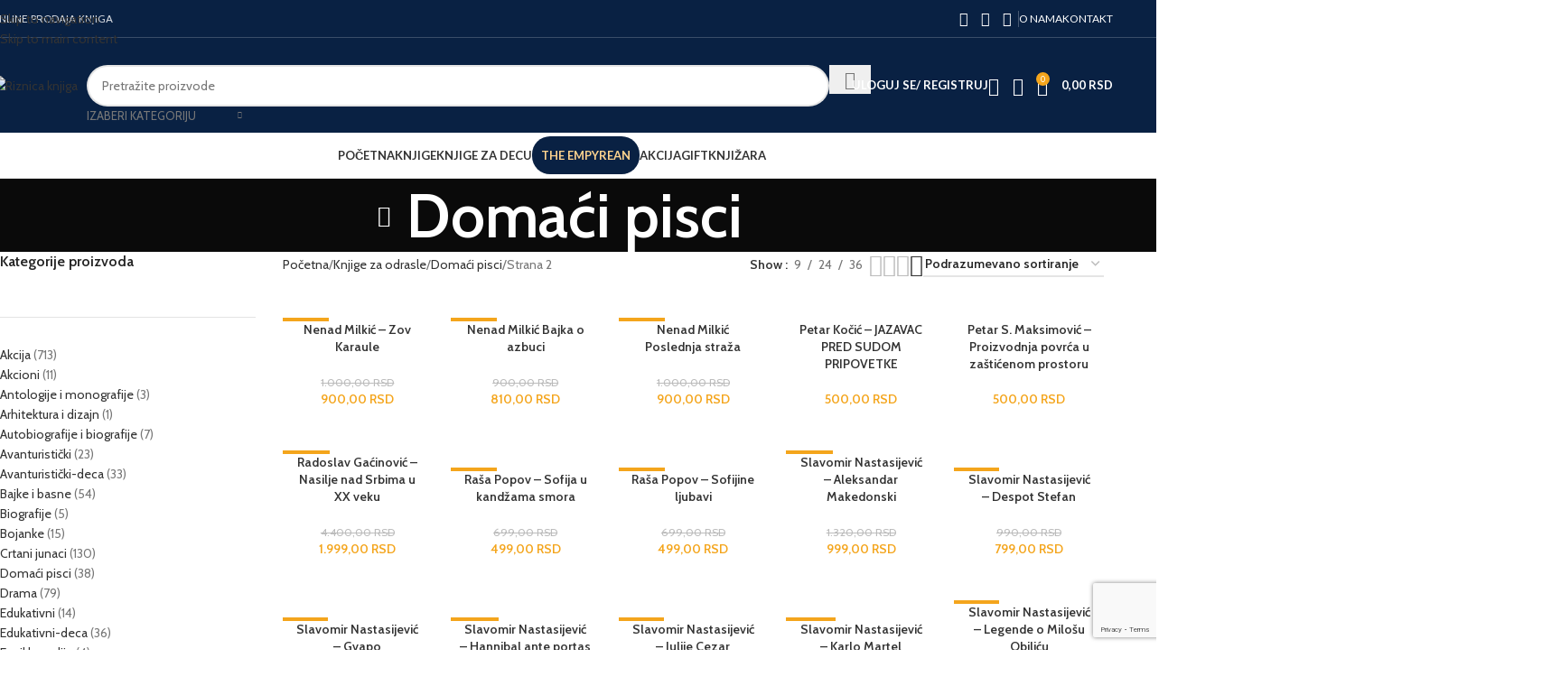

--- FILE ---
content_type: text/html; charset=UTF-8
request_url: https://najjeftinijeknjige.rs/product-category/knjige-za-odrasle/domaci-pisci/page/2/
body_size: 70676
content:
<!DOCTYPE html>
<html lang="sr-RS">
<head>
	<meta charset="UTF-8">
	<link rel="profile" href="https://gmpg.org/xfn/11">
	<link rel="pingback" href="https://najjeftinijeknjige.rs/xmlrpc.php">

	<meta name='robots' content='index, follow, max-image-preview:large, max-snippet:-1, max-video-preview:-1' />
<script>window._wca = window._wca || [];</script>

	<!-- This site is optimized with the Yoast SEO plugin v26.6 - https://yoast.com/wordpress/plugins/seo/ -->
	<title>Domaći pisci - Stranica 2 od 3 - Riznica knjiga</title>
	<link rel="canonical" href="https://najjeftinijeknjige.rs/product-category/knjige-za-odrasle/domaci-pisci/page/2/" />
	<link rel="prev" href="https://najjeftinijeknjige.rs/product-category/knjige-za-odrasle/domaci-pisci/" />
	<link rel="next" href="https://najjeftinijeknjige.rs/product-category/knjige-za-odrasle/domaci-pisci/page/3/" />
	<meta property="og:locale" content="sr_RS" />
	<meta property="og:type" content="article" />
	<meta property="og:title" content="Domaći pisci - Stranica 2 od 3 - Riznica knjiga" />
	<meta property="og:description" content="Domaći pisci" />
	<meta property="og:url" content="https://najjeftinijeknjige.rs/product-category/knjige-za-odrasle/domaci-pisci/" />
	<meta property="og:site_name" content="Riznica knjiga" />
	<meta property="og:image" content="https://najjeftinijeknjige.rs/wp-content/uploads/2020/10/Logo1-300x138-1.png" />
	<meta property="og:image:width" content="300" />
	<meta property="og:image:height" content="138" />
	<meta property="og:image:type" content="image/png" />
	<meta name="twitter:card" content="summary_large_image" />
	<script type="application/ld+json" class="yoast-schema-graph">{"@context":"https://schema.org","@graph":[{"@type":"CollectionPage","@id":"https://najjeftinijeknjige.rs/product-category/knjige-za-odrasle/domaci-pisci/","url":"https://najjeftinijeknjige.rs/product-category/knjige-za-odrasle/domaci-pisci/page/2/","name":"Domaći pisci - Stranica 2 od 3 - Riznica knjiga","isPartOf":{"@id":"https://najjeftinijeknjige.rs/#website"},"primaryImageOfPage":{"@id":"https://najjeftinijeknjige.rs/product-category/knjige-za-odrasle/domaci-pisci/page/2/#primaryimage"},"image":{"@id":"https://najjeftinijeknjige.rs/product-category/knjige-za-odrasle/domaci-pisci/page/2/#primaryimage"},"thumbnailUrl":"https://najjeftinijeknjige.rs/wp-content/uploads/2025/11/02-Зов-карауле-предња-корица.png","breadcrumb":{"@id":"https://najjeftinijeknjige.rs/product-category/knjige-za-odrasle/domaci-pisci/page/2/#breadcrumb"},"inLanguage":"sr-RS"},{"@type":"ImageObject","inLanguage":"sr-RS","@id":"https://najjeftinijeknjige.rs/product-category/knjige-za-odrasle/domaci-pisci/page/2/#primaryimage","url":"https://najjeftinijeknjige.rs/wp-content/uploads/2025/11/02-Зов-карауле-предња-корица.png","contentUrl":"https://najjeftinijeknjige.rs/wp-content/uploads/2025/11/02-Зов-карауле-предња-корица.png","width":1661,"height":2370},{"@type":"BreadcrumbList","@id":"https://najjeftinijeknjige.rs/product-category/knjige-za-odrasle/domaci-pisci/page/2/#breadcrumb","itemListElement":[{"@type":"ListItem","position":1,"name":"Početna","item":"https://najjeftinijeknjige.rs/"},{"@type":"ListItem","position":2,"name":"Knjige za odrasle","item":"https://najjeftinijeknjige.rs/product-category/knjige-za-odrasle/"},{"@type":"ListItem","position":3,"name":"Domaći pisci"}]},{"@type":"WebSite","@id":"https://najjeftinijeknjige.rs/#website","url":"https://najjeftinijeknjige.rs/","name":"Riznica knjiga","description":"","publisher":{"@id":"https://najjeftinijeknjige.rs/#organization"},"potentialAction":[{"@type":"SearchAction","target":{"@type":"EntryPoint","urlTemplate":"https://najjeftinijeknjige.rs/?s={search_term_string}"},"query-input":{"@type":"PropertyValueSpecification","valueRequired":true,"valueName":"search_term_string"}}],"inLanguage":"sr-RS"},{"@type":"Organization","@id":"https://najjeftinijeknjige.rs/#organization","name":"Riznica Knjiga","url":"https://najjeftinijeknjige.rs/","logo":{"@type":"ImageObject","inLanguage":"sr-RS","@id":"https://najjeftinijeknjige.rs/#/schema/logo/image/","url":"https://najjeftinijeknjige.rs/wp-content/uploads/2020/10/Logo1-300x138-1.png","contentUrl":"https://najjeftinijeknjige.rs/wp-content/uploads/2020/10/Logo1-300x138-1.png","width":300,"height":138,"caption":"Riznica Knjiga"},"image":{"@id":"https://najjeftinijeknjige.rs/#/schema/logo/image/"},"sameAs":["https://www.facebook.com/Knjižara-Riznica-knjiga-101283208014757/","https://www.instagram.com/riznica_knjiga_2019/"]}]}</script>
	<!-- / Yoast SEO plugin. -->


<link rel='dns-prefetch' href='//stats.wp.com' />
<link rel='dns-prefetch' href='//fonts.googleapis.com' />
<link rel="alternate" type="application/rss+xml" title="Riznica knjiga &raquo; dovod" href="https://najjeftinijeknjige.rs/feed/" />
<link rel="alternate" type="application/rss+xml" title="Riznica knjiga &raquo; dovod komentara" href="https://najjeftinijeknjige.rs/comments/feed/" />
<link rel="alternate" type="application/rss+xml" title="Riznica knjiga &raquo; dovod za Domaći pisci Kategorija" href="https://najjeftinijeknjige.rs/product-category/knjige-za-odrasle/domaci-pisci/feed/" />
<style id='wp-img-auto-sizes-contain-inline-css' type='text/css'>
img:is([sizes=auto i],[sizes^="auto," i]){contain-intrinsic-size:3000px 1500px}
/*# sourceURL=wp-img-auto-sizes-contain-inline-css */
</style>
<style id='safe-svg-svg-icon-style-inline-css' type='text/css'>
.safe-svg-cover{text-align:center}.safe-svg-cover .safe-svg-inside{display:inline-block;max-width:100%}.safe-svg-cover svg{fill:currentColor;height:100%;max-height:100%;max-width:100%;width:100%}

/*# sourceURL=https://najjeftinijeknjige.rs/wp-content/plugins/safe-svg/dist/safe-svg-block-frontend.css */
</style>
<link rel='stylesheet' id='mediaelement-css' href='https://najjeftinijeknjige.rs/wp-includes/js/mediaelement/mediaelementplayer-legacy.min.css?ver=4.2.17' type='text/css' media='all' />
<link rel='stylesheet' id='wp-mediaelement-css' href='https://najjeftinijeknjige.rs/wp-includes/js/mediaelement/wp-mediaelement.min.css?ver=6.9' type='text/css' media='all' />
<style id='jetpack-sharing-buttons-style-inline-css' type='text/css'>
.jetpack-sharing-buttons__services-list{display:flex;flex-direction:row;flex-wrap:wrap;gap:0;list-style-type:none;margin:5px;padding:0}.jetpack-sharing-buttons__services-list.has-small-icon-size{font-size:12px}.jetpack-sharing-buttons__services-list.has-normal-icon-size{font-size:16px}.jetpack-sharing-buttons__services-list.has-large-icon-size{font-size:24px}.jetpack-sharing-buttons__services-list.has-huge-icon-size{font-size:36px}@media print{.jetpack-sharing-buttons__services-list{display:none!important}}.editor-styles-wrapper .wp-block-jetpack-sharing-buttons{gap:0;padding-inline-start:0}ul.jetpack-sharing-buttons__services-list.has-background{padding:1.25em 2.375em}
/*# sourceURL=https://najjeftinijeknjige.rs/wp-content/plugins/jetpack/_inc/blocks/sharing-buttons/view.css */
</style>
<style id='woocommerce-inline-inline-css' type='text/css'>
.woocommerce form .form-row .required { visibility: visible; }
/*# sourceURL=woocommerce-inline-inline-css */
</style>
<link rel='stylesheet' id='elementor-icons-css' href='https://najjeftinijeknjige.rs/wp-content/plugins/elementor/assets/lib/eicons/css/elementor-icons.min.css?ver=5.45.0' type='text/css' media='all' />
<link rel='stylesheet' id='elementor-frontend-css' href='https://najjeftinijeknjige.rs/wp-content/plugins/elementor/assets/css/frontend.min.css?ver=3.34.0' type='text/css' media='all' />
<link rel='stylesheet' id='elementor-post-13-css' href='https://najjeftinijeknjige.rs/wp-content/uploads/elementor/css/post-13.css?ver=1767314599' type='text/css' media='all' />
<link rel='stylesheet' id='wd-style-base-css' href='https://najjeftinijeknjige.rs/wp-content/themes/woodmart/css/parts/base.min.css?ver=8.3.8' type='text/css' media='all' />
<link rel='stylesheet' id='wd-helpers-wpb-elem-css' href='https://najjeftinijeknjige.rs/wp-content/themes/woodmart/css/parts/helpers-wpb-elem.min.css?ver=8.3.8' type='text/css' media='all' />
<link rel='stylesheet' id='wd-lazy-loading-css' href='https://najjeftinijeknjige.rs/wp-content/themes/woodmart/css/parts/opt-lazy-load.min.css?ver=8.3.8' type='text/css' media='all' />
<link rel='stylesheet' id='wd-elementor-base-css' href='https://najjeftinijeknjige.rs/wp-content/themes/woodmart/css/parts/int-elem-base.min.css?ver=8.3.8' type='text/css' media='all' />
<link rel='stylesheet' id='wd-int-wordfence-css' href='https://najjeftinijeknjige.rs/wp-content/themes/woodmart/css/parts/int-wordfence.min.css?ver=8.3.8' type='text/css' media='all' />
<link rel='stylesheet' id='wd-notices-fixed-css' href='https://najjeftinijeknjige.rs/wp-content/themes/woodmart/css/parts/woo-opt-sticky-notices-old.min.css?ver=8.3.8' type='text/css' media='all' />
<link rel='stylesheet' id='wd-woocommerce-base-css' href='https://najjeftinijeknjige.rs/wp-content/themes/woodmart/css/parts/woocommerce-base.min.css?ver=8.3.8' type='text/css' media='all' />
<link rel='stylesheet' id='wd-mod-star-rating-css' href='https://najjeftinijeknjige.rs/wp-content/themes/woodmart/css/parts/mod-star-rating.min.css?ver=8.3.8' type='text/css' media='all' />
<link rel='stylesheet' id='wd-woocommerce-block-notices-css' href='https://najjeftinijeknjige.rs/wp-content/themes/woodmart/css/parts/woo-mod-block-notices.min.css?ver=8.3.8' type='text/css' media='all' />
<link rel='stylesheet' id='wd-widget-active-filters-css' href='https://najjeftinijeknjige.rs/wp-content/themes/woodmart/css/parts/woo-widget-active-filters.min.css?ver=8.3.8' type='text/css' media='all' />
<link rel='stylesheet' id='wd-woo-shop-predefined-css' href='https://najjeftinijeknjige.rs/wp-content/themes/woodmart/css/parts/woo-shop-predefined.min.css?ver=8.3.8' type='text/css' media='all' />
<link rel='stylesheet' id='wd-woo-shop-el-products-per-page-css' href='https://najjeftinijeknjige.rs/wp-content/themes/woodmart/css/parts/woo-shop-el-products-per-page.min.css?ver=8.3.8' type='text/css' media='all' />
<link rel='stylesheet' id='wd-woo-shop-page-title-css' href='https://najjeftinijeknjige.rs/wp-content/themes/woodmart/css/parts/woo-shop-page-title.min.css?ver=8.3.8' type='text/css' media='all' />
<link rel='stylesheet' id='wd-woo-mod-shop-loop-head-css' href='https://najjeftinijeknjige.rs/wp-content/themes/woodmart/css/parts/woo-mod-shop-loop-head.min.css?ver=8.3.8' type='text/css' media='all' />
<link rel='stylesheet' id='wd-woo-shop-el-order-by-css' href='https://najjeftinijeknjige.rs/wp-content/themes/woodmart/css/parts/woo-shop-el-order-by.min.css?ver=8.3.8' type='text/css' media='all' />
<link rel='stylesheet' id='wd-woo-shop-el-products-view-css' href='https://najjeftinijeknjige.rs/wp-content/themes/woodmart/css/parts/woo-shop-el-products-view.min.css?ver=8.3.8' type='text/css' media='all' />
<link rel='stylesheet' id='wd-woo-mod-shop-attributes-css' href='https://najjeftinijeknjige.rs/wp-content/themes/woodmart/css/parts/woo-mod-shop-attributes.min.css?ver=8.3.8' type='text/css' media='all' />
<link rel='stylesheet' id='child-style-css' href='https://najjeftinijeknjige.rs/wp-content/themes/woodmart-child/style.css?ver=8.3.8' type='text/css' media='all' />
<link rel='stylesheet' id='wd-header-base-css' href='https://najjeftinijeknjige.rs/wp-content/themes/woodmart/css/parts/header-base.min.css?ver=8.3.8' type='text/css' media='all' />
<link rel='stylesheet' id='wd-mod-tools-css' href='https://najjeftinijeknjige.rs/wp-content/themes/woodmart/css/parts/mod-tools.min.css?ver=8.3.8' type='text/css' media='all' />
<link rel='stylesheet' id='wd-header-elements-base-css' href='https://najjeftinijeknjige.rs/wp-content/themes/woodmart/css/parts/header-el-base.min.css?ver=8.3.8' type='text/css' media='all' />
<link rel='stylesheet' id='wd-social-icons-css' href='https://najjeftinijeknjige.rs/wp-content/themes/woodmart/css/parts/el-social-icons.min.css?ver=8.3.8' type='text/css' media='all' />
<link rel='stylesheet' id='wd-header-search-css' href='https://najjeftinijeknjige.rs/wp-content/themes/woodmart/css/parts/header-el-search.min.css?ver=8.3.8' type='text/css' media='all' />
<link rel='stylesheet' id='wd-header-search-form-css' href='https://najjeftinijeknjige.rs/wp-content/themes/woodmart/css/parts/header-el-search-form.min.css?ver=8.3.8' type='text/css' media='all' />
<link rel='stylesheet' id='wd-wd-search-form-css' href='https://najjeftinijeknjige.rs/wp-content/themes/woodmart/css/parts/wd-search-form.min.css?ver=8.3.8' type='text/css' media='all' />
<link rel='stylesheet' id='wd-wd-search-dropdown-css' href='https://najjeftinijeknjige.rs/wp-content/themes/woodmart/css/parts/wd-search-dropdown.min.css?ver=8.3.8' type='text/css' media='all' />
<link rel='stylesheet' id='wd-wd-search-cat-css' href='https://najjeftinijeknjige.rs/wp-content/themes/woodmart/css/parts/wd-search-cat.min.css?ver=8.3.8' type='text/css' media='all' />
<link rel='stylesheet' id='wd-woo-mod-login-form-css' href='https://najjeftinijeknjige.rs/wp-content/themes/woodmart/css/parts/woo-mod-login-form.min.css?ver=8.3.8' type='text/css' media='all' />
<link rel='stylesheet' id='wd-header-my-account-css' href='https://najjeftinijeknjige.rs/wp-content/themes/woodmart/css/parts/header-el-my-account.min.css?ver=8.3.8' type='text/css' media='all' />
<link rel='stylesheet' id='wd-header-cart-side-css' href='https://najjeftinijeknjige.rs/wp-content/themes/woodmart/css/parts/header-el-cart-side.min.css?ver=8.3.8' type='text/css' media='all' />
<link rel='stylesheet' id='wd-header-cart-css' href='https://najjeftinijeknjige.rs/wp-content/themes/woodmart/css/parts/header-el-cart.min.css?ver=8.3.8' type='text/css' media='all' />
<link rel='stylesheet' id='wd-widget-shopping-cart-css' href='https://najjeftinijeknjige.rs/wp-content/themes/woodmart/css/parts/woo-widget-shopping-cart.min.css?ver=8.3.8' type='text/css' media='all' />
<link rel='stylesheet' id='wd-widget-product-list-css' href='https://najjeftinijeknjige.rs/wp-content/themes/woodmart/css/parts/woo-widget-product-list.min.css?ver=8.3.8' type='text/css' media='all' />
<link rel='stylesheet' id='wd-header-mobile-nav-dropdown-css' href='https://najjeftinijeknjige.rs/wp-content/themes/woodmart/css/parts/header-el-mobile-nav-dropdown.min.css?ver=8.3.8' type='text/css' media='all' />
<link rel='stylesheet' id='wd-mod-nav-menu-label-css' href='https://najjeftinijeknjige.rs/wp-content/themes/woodmart/css/parts/mod-nav-menu-label.min.css?ver=8.3.8' type='text/css' media='all' />
<link rel='stylesheet' id='wd-page-title-css' href='https://najjeftinijeknjige.rs/wp-content/themes/woodmart/css/parts/page-title.min.css?ver=8.3.8' type='text/css' media='all' />
<link rel='stylesheet' id='wd-off-canvas-sidebar-css' href='https://najjeftinijeknjige.rs/wp-content/themes/woodmart/css/parts/opt-off-canvas-sidebar.min.css?ver=8.3.8' type='text/css' media='all' />
<link rel='stylesheet' id='wd-shop-filter-area-css' href='https://najjeftinijeknjige.rs/wp-content/themes/woodmart/css/parts/woo-shop-el-filters-area.min.css?ver=8.3.8' type='text/css' media='all' />
<link rel='stylesheet' id='wd-product-loop-css' href='https://najjeftinijeknjige.rs/wp-content/themes/woodmart/css/parts/woo-product-loop.min.css?ver=8.3.8' type='text/css' media='all' />
<link rel='stylesheet' id='wd-product-loop-base-css' href='https://najjeftinijeknjige.rs/wp-content/themes/woodmart/css/parts/woo-product-loop-base.min.css?ver=8.3.8' type='text/css' media='all' />
<link rel='stylesheet' id='wd-woo-mod-add-btn-replace-css' href='https://najjeftinijeknjige.rs/wp-content/themes/woodmart/css/parts/woo-mod-add-btn-replace.min.css?ver=8.3.8' type='text/css' media='all' />
<link rel='stylesheet' id='wd-mod-more-description-css' href='https://najjeftinijeknjige.rs/wp-content/themes/woodmart/css/parts/mod-more-description.min.css?ver=8.3.8' type='text/css' media='all' />
<link rel='stylesheet' id='wd-categories-loop-default-css' href='https://najjeftinijeknjige.rs/wp-content/themes/woodmart/css/parts/woo-categories-loop-default-old.min.css?ver=8.3.8' type='text/css' media='all' />
<link rel='stylesheet' id='wd-woo-categories-loop-css' href='https://najjeftinijeknjige.rs/wp-content/themes/woodmart/css/parts/woo-categories-loop.min.css?ver=8.3.8' type='text/css' media='all' />
<link rel='stylesheet' id='wd-categories-loop-css' href='https://najjeftinijeknjige.rs/wp-content/themes/woodmart/css/parts/woo-categories-loop-old.min.css?ver=8.3.8' type='text/css' media='all' />
<link rel='stylesheet' id='wd-sticky-loader-css' href='https://najjeftinijeknjige.rs/wp-content/themes/woodmart/css/parts/mod-sticky-loader.min.css?ver=8.3.8' type='text/css' media='all' />
<link rel='stylesheet' id='wd-woo-mod-product-labels-css' href='https://najjeftinijeknjige.rs/wp-content/themes/woodmart/css/parts/woo-mod-product-labels.min.css?ver=8.3.8' type='text/css' media='all' />
<link rel='stylesheet' id='wd-woo-mod-product-labels-rect-css' href='https://najjeftinijeknjige.rs/wp-content/themes/woodmart/css/parts/woo-mod-product-labels-rect.min.css?ver=8.3.8' type='text/css' media='all' />
<link rel='stylesheet' id='wd-mfp-popup-css' href='https://najjeftinijeknjige.rs/wp-content/themes/woodmart/css/parts/lib-magnific-popup.min.css?ver=8.3.8' type='text/css' media='all' />
<link rel='stylesheet' id='wd-mod-animations-transform-css' href='https://najjeftinijeknjige.rs/wp-content/themes/woodmart/css/parts/mod-animations-transform.min.css?ver=8.3.8' type='text/css' media='all' />
<link rel='stylesheet' id='wd-mod-transform-css' href='https://najjeftinijeknjige.rs/wp-content/themes/woodmart/css/parts/mod-transform.min.css?ver=8.3.8' type='text/css' media='all' />
<link rel='stylesheet' id='wd-footer-base-css' href='https://najjeftinijeknjige.rs/wp-content/themes/woodmart/css/parts/footer-base.min.css?ver=8.3.8' type='text/css' media='all' />
<link rel='stylesheet' id='wd-info-box-css' href='https://najjeftinijeknjige.rs/wp-content/themes/woodmart/css/parts/el-info-box.min.css?ver=8.3.8' type='text/css' media='all' />
<link rel='stylesheet' id='wd-social-icons-styles-css' href='https://najjeftinijeknjige.rs/wp-content/themes/woodmart/css/parts/el-social-styles.min.css?ver=8.3.8' type='text/css' media='all' />
<link rel='stylesheet' id='wd-scroll-top-css' href='https://najjeftinijeknjige.rs/wp-content/themes/woodmart/css/parts/opt-scrolltotop.min.css?ver=8.3.8' type='text/css' media='all' />
<link rel='stylesheet' id='wd-wd-search-results-css' href='https://najjeftinijeknjige.rs/wp-content/themes/woodmart/css/parts/wd-search-results.min.css?ver=8.3.8' type='text/css' media='all' />
<link rel='stylesheet' id='wd-header-my-account-sidebar-css' href='https://najjeftinijeknjige.rs/wp-content/themes/woodmart/css/parts/header-el-my-account-sidebar.min.css?ver=8.3.8' type='text/css' media='all' />
<link rel='stylesheet' id='wd-bottom-toolbar-css' href='https://najjeftinijeknjige.rs/wp-content/themes/woodmart/css/parts/opt-bottom-toolbar.min.css?ver=8.3.8' type='text/css' media='all' />
<link rel='stylesheet' id='wd-shop-off-canvas-sidebar-css' href='https://najjeftinijeknjige.rs/wp-content/themes/woodmart/css/parts/opt-shop-off-canvas-sidebar.min.css?ver=8.3.8' type='text/css' media='all' />
<link rel='stylesheet' id='wd-mod-sticky-sidebar-opener-css' href='https://najjeftinijeknjige.rs/wp-content/themes/woodmart/css/parts/mod-sticky-sidebar-opener.min.css?ver=8.3.8' type='text/css' media='all' />
<link rel='stylesheet' id='xts-google-fonts-css' href='https://fonts.googleapis.com/css?family=Cabin%3A400%2C600%7CLato%3A400%2C700&#038;ver=8.3.8' type='text/css' media='all' />
<link rel='stylesheet' id='elementor-gf-local-roboto-css' href='https://najjeftinijeknjige.rs/wp-content/uploads/elementor/google-fonts/css/roboto.css?ver=1742933370' type='text/css' media='all' />
<link rel='stylesheet' id='elementor-gf-local-robotoslab-css' href='https://najjeftinijeknjige.rs/wp-content/uploads/elementor/google-fonts/css/robotoslab.css?ver=1742933394' type='text/css' media='all' />
<script type="text/javascript" src="https://najjeftinijeknjige.rs/wp-includes/js/jquery/jquery.min.js?ver=3.7.1" id="jquery-core-js"></script>
<script type="text/javascript" src="https://najjeftinijeknjige.rs/wp-includes/js/jquery/jquery-migrate.min.js?ver=3.4.1" id="jquery-migrate-js"></script>
<script type="text/javascript" src="https://najjeftinijeknjige.rs/wp-content/plugins/woocommerce/assets/js/jquery-blockui/jquery.blockUI.min.js?ver=2.7.0-wc.10.4.3" id="wc-jquery-blockui-js" defer="defer" data-wp-strategy="defer"></script>
<script type="text/javascript" id="wc-add-to-cart-js-extra">
/* <![CDATA[ */
var wc_add_to_cart_params = {"ajax_url":"/wp-admin/admin-ajax.php","wc_ajax_url":"/?wc-ajax=%%endpoint%%","i18n_view_cart":"Pregled korpe","cart_url":"https://najjeftinijeknjige.rs/cart/","is_cart":"","cart_redirect_after_add":"no"};
//# sourceURL=wc-add-to-cart-js-extra
/* ]]> */
</script>
<script type="text/javascript" src="https://najjeftinijeknjige.rs/wp-content/plugins/woocommerce/assets/js/frontend/add-to-cart.min.js?ver=10.4.3" id="wc-add-to-cart-js" defer="defer" data-wp-strategy="defer"></script>
<script type="text/javascript" src="https://najjeftinijeknjige.rs/wp-content/plugins/woocommerce/assets/js/js-cookie/js.cookie.min.js?ver=2.1.4-wc.10.4.3" id="wc-js-cookie-js" defer="defer" data-wp-strategy="defer"></script>
<script type="text/javascript" id="woocommerce-js-extra">
/* <![CDATA[ */
var woocommerce_params = {"ajax_url":"/wp-admin/admin-ajax.php","wc_ajax_url":"/?wc-ajax=%%endpoint%%","i18n_password_show":"Prika\u017ei lozinku","i18n_password_hide":"Sakrij lozinku"};
//# sourceURL=woocommerce-js-extra
/* ]]> */
</script>
<script type="text/javascript" src="https://najjeftinijeknjige.rs/wp-content/plugins/woocommerce/assets/js/frontend/woocommerce.min.js?ver=10.4.3" id="woocommerce-js" defer="defer" data-wp-strategy="defer"></script>
<script type="text/javascript" src="https://stats.wp.com/s-202601.js" id="woocommerce-analytics-js" defer="defer" data-wp-strategy="defer"></script>
<script type="text/javascript" src="https://najjeftinijeknjige.rs/wp-content/themes/woodmart/js/libs/device.min.js?ver=8.3.8" id="wd-device-library-js"></script>
<script type="text/javascript" src="https://najjeftinijeknjige.rs/wp-content/themes/woodmart/js/scripts/global/scrollBar.min.js?ver=8.3.8" id="wd-scrollbar-js"></script>
<link rel="https://api.w.org/" href="https://najjeftinijeknjige.rs/wp-json/" /><link rel="alternate" title="JSON" type="application/json" href="https://najjeftinijeknjige.rs/wp-json/wp/v2/product_cat/80" /><link rel="EditURI" type="application/rsd+xml" title="RSD" href="https://najjeftinijeknjige.rs/xmlrpc.php?rsd" />
<meta name="generator" content="WordPress 6.9" />
<meta name="generator" content="WooCommerce 10.4.3" />
	<style>img#wpstats{display:none}</style>
							<meta name="viewport" content="width=device-width, initial-scale=1.0, maximum-scale=1.0, user-scalable=no">
										<noscript><style>.woocommerce-product-gallery{ opacity: 1 !important; }</style></noscript>
	<meta name="generator" content="Elementor 3.34.0; features: additional_custom_breakpoints; settings: css_print_method-external, google_font-enabled, font_display-auto">
			<style>
				.e-con.e-parent:nth-of-type(n+4):not(.e-lazyloaded):not(.e-no-lazyload),
				.e-con.e-parent:nth-of-type(n+4):not(.e-lazyloaded):not(.e-no-lazyload) * {
					background-image: none !important;
				}
				@media screen and (max-height: 1024px) {
					.e-con.e-parent:nth-of-type(n+3):not(.e-lazyloaded):not(.e-no-lazyload),
					.e-con.e-parent:nth-of-type(n+3):not(.e-lazyloaded):not(.e-no-lazyload) * {
						background-image: none !important;
					}
				}
				@media screen and (max-height: 640px) {
					.e-con.e-parent:nth-of-type(n+2):not(.e-lazyloaded):not(.e-no-lazyload),
					.e-con.e-parent:nth-of-type(n+2):not(.e-lazyloaded):not(.e-no-lazyload) * {
						background-image: none !important;
					}
				}
			</style>
			<link rel="icon" href="https://najjeftinijeknjige.rs/wp-content/uploads/2020/12/cropped-LOGO-200x200-1-32x32.png" sizes="32x32" />
<link rel="icon" href="https://najjeftinijeknjige.rs/wp-content/uploads/2020/12/cropped-LOGO-200x200-1-192x192.png" sizes="192x192" />
<link rel="apple-touch-icon" href="https://najjeftinijeknjige.rs/wp-content/uploads/2020/12/cropped-LOGO-200x200-1-180x180.png" />
<meta name="msapplication-TileImage" content="https://najjeftinijeknjige.rs/wp-content/uploads/2020/12/cropped-LOGO-200x200-1-270x270.png" />
		<style type="text/css" id="wp-custom-css">
			@media (min-width: 1025px){
.whb-clone .whb-general-header .woodmart-logo img {
    max-height: 87px;
}
	.whb-clone .wd-tools-element > a, .whb-clone .main-nav .item-level-0 > a, .whb-clone .whb-secondary-menu .item-level-0 > a, .whb-clone .categories-menu-opener, .whb-clone .menu-opener, .whb-clone .whb-divider-stretch:before, .whb-clone .navigation-style-bordered .item-level-0 > a, .whb-clone form.woocommerce-currency-switcher-form .dd-selected, .whb-clone .whb-text-element .wcml-dropdown a.wcml-cs-item-toggle {
    height: 25px;
		
}
	
	
}

.woodmart-scroll-pane>.woodmart-scroll-slider {
    position: relative;
    margin:0;
	background: rgb(244 165 28);

}

@media (max-width: 1025px){
.woodmart-logo img  {
    max-height: 85px!important;
	}

}
.cat-item.cat-item-73.cat-parent, .cat-item.cat-item-15 {
	display:none!important;
	
}
.navigation-style-bordered .menu-mega-dropdown .color-scheme-dark .sub-menu>li>a, .navigation-style-default .menu-mega-dropdown .color-scheme-dark .sub-menu>li>a, .navigation-style-separated .menu-mega-dropdown .color-scheme-dark .sub-menu>li>a, .vertical-navigation .menu-mega-dropdown .sub-menu>li>a { 
	display:none!important;
	
}
@media (max-width: 1024px){

#fb-root iframe {
	bottom:60px!important;

	
	}
.fb_mpn_mobile_landing_page_slide_up {
    
    
    bottom: 60px !important;
}
 	

}

.scrollToTop{
	left:20px;
	
	
}
.products {
    
    align-items: flex-end!important;
}

.elementor-1745 .elementor-element.elementor-element-1974c9c .title {
    font-size: 50px;
    font-weight: 600;
    background: #00000087!important;
}


.page-description, .wc-block-product-categories-list li:nth-child(1){
	display:none;
	
}


#slide-1745 .wd-slide-bg {
    background-color: #f4dc94!important;
    background-size: contain!important;
    
}

#menu-item-26949{
	background: #092143;
  
    padding-left: 10px;
    padding-right: 10px;
    border-radius: 20px;
	
}

#menu-item-26949 a{
	
  color: #fed38e!important;
}

.out-of-stock {
	
min-width:100px!important;
}

.shop_attributes tr {
    display: grid!important;
    
}

@media(max-width:768px) {
	#menu-item-27203 a {
    background-color: #fed38e;
}
}


.wc-block-product-categories-list-item-count:before {
    content: " (";
}

.wc-block-product-categories-list-item-count:after {
    content: ")";
}
		</style>
		<style>
		
		</style>			<style id="wd-style-header_374016-css" data-type="wd-style-header_374016">
				:root{
	--wd-top-bar-h: 41px;
	--wd-top-bar-sm-h: .00001px;
	--wd-top-bar-sticky-h: .00001px;
	--wd-top-bar-brd-w: 1px;

	--wd-header-general-h: 105px;
	--wd-header-general-sm-h: 60px;
	--wd-header-general-sticky-h: .00001px;
	--wd-header-general-brd-w: .00001px;

	--wd-header-bottom-h: 50px;
	--wd-header-bottom-sm-h: .00001px;
	--wd-header-bottom-sticky-h: .00001px;
	--wd-header-bottom-brd-w: 1px;

	--wd-header-clone-h: 60px;

	--wd-header-brd-w: calc(var(--wd-top-bar-brd-w) + var(--wd-header-general-brd-w) + var(--wd-header-bottom-brd-w));
	--wd-header-h: calc(var(--wd-top-bar-h) + var(--wd-header-general-h) + var(--wd-header-bottom-h) + var(--wd-header-brd-w));
	--wd-header-sticky-h: calc(var(--wd-top-bar-sticky-h) + var(--wd-header-general-sticky-h) + var(--wd-header-bottom-sticky-h) + var(--wd-header-clone-h) + var(--wd-header-brd-w));
	--wd-header-sm-h: calc(var(--wd-top-bar-sm-h) + var(--wd-header-general-sm-h) + var(--wd-header-bottom-sm-h) + var(--wd-header-brd-w));
}

.whb-top-bar .wd-dropdown {
	margin-top: -0.5px;
}

.whb-top-bar .wd-dropdown:after {
	height: 10.5px;
}



:root:has(.whb-top-bar.whb-border-boxed) {
	--wd-top-bar-brd-w: .00001px;
}

@media (max-width: 1024px) {
:root:has(.whb-top-bar.whb-hidden-mobile) {
	--wd-top-bar-brd-w: .00001px;
}
}


:root:has(.whb-header-bottom.whb-border-boxed) {
	--wd-header-bottom-brd-w: .00001px;
}

@media (max-width: 1024px) {
:root:has(.whb-header-bottom.whb-hidden-mobile) {
	--wd-header-bottom-brd-w: .00001px;
}
}

.whb-header-bottom .wd-dropdown {
	margin-top: 4px;
}

.whb-header-bottom .wd-dropdown:after {
	height: 15px;
}


.whb-clone.whb-sticked .wd-dropdown:not(.sub-sub-menu) {
	margin-top: 9px;
}

.whb-clone.whb-sticked .wd-dropdown:not(.sub-sub-menu):after {
	height: 20px;
}

		
.whb-top-bar {
	background-color: rgba(9, 33, 67, 1);border-color: rgba(58, 77, 105, 1);border-bottom-width: 1px;border-bottom-style: solid;
}

.whb-9x1ytaxq7aphtb3npidp form.searchform {
	--wd-form-height: 46px;
}
.whb-general-header {
	background-color: rgba(9, 33, 67, 1);border-bottom-width: 0px;border-bottom-style: solid;
}

.whb-header-bottom {
	border-color: rgba(129, 129, 129, 0.2);border-bottom-width: 1px;border-bottom-style: solid;
}
			</style>
						<style id="wd-style-theme_settings_default-css" data-type="wd-style-theme_settings_default">
				@font-face {
	font-weight: normal;
	font-style: normal;
	font-family: "woodmart-font";
	src: url("//najjeftinijeknjige.rs/wp-content/themes/woodmart/fonts/woodmart-font-1-400.woff2?v=8.3.8") format("woff2");
}

:root {
	--wd-text-font: "Cabin", Arial, Helvetica, sans-serif;
	--wd-text-font-weight: 400;
	--wd-text-color: #777777;
	--wd-text-font-size: 14px;
	--wd-title-font: "Cabin", Arial, Helvetica, sans-serif;
	--wd-title-font-weight: 600;
	--wd-title-color: #242424;
	--wd-entities-title-font: "Cabin", Arial, Helvetica, sans-serif;
	--wd-entities-title-font-weight: 600;
	--wd-entities-title-color: #333333;
	--wd-entities-title-color-hover: rgb(51 51 51 / 65%);
	--wd-alternative-font: "Lato", Arial, Helvetica, sans-serif;
	--wd-widget-title-font: "Cabin", Arial, Helvetica, sans-serif;
	--wd-widget-title-font-weight: 600;
	--wd-widget-title-transform: uppercase;
	--wd-widget-title-color: #333;
	--wd-widget-title-font-size: 16px;
	--wd-header-el-font: "Lato", Arial, Helvetica, sans-serif;
	--wd-header-el-font-weight: 700;
	--wd-header-el-transform: uppercase;
	--wd-header-el-font-size: 13px;
	--wd-otl-style: dotted;
	--wd-otl-width: 2px;
	--wd-primary-color: #f4a51c;
	--wd-alternative-color: #fbbc34;
	--btn-default-bgcolor: #f7f7f7;
	--btn-default-bgcolor-hover: #efefef;
	--btn-accented-bgcolor: #f4a51c;
	--btn-accented-bgcolor-hover: #DE961A;
	--wd-form-brd-width: 2px;
	--notices-success-bg: #459647;
	--notices-success-color: #fff;
	--notices-warning-bg: #E0B252;
	--notices-warning-color: #fff;
	--wd-link-color: #333333;
	--wd-link-color-hover: #242424;
}
.wd-age-verify-wrap {
	--wd-popup-width: 500px;
}
.wd-popup.wd-promo-popup {
	background-color: #111111;
	background-image: none;
	background-repeat: no-repeat;
	background-size: contain;
	background-position: left center;
}
.wd-promo-popup-wrap {
	--wd-popup-width: 800px;
}
:is(.woodmart-woocommerce-layered-nav, .wd-product-category-filter) .wd-scroll-content {
	max-height: 280px;
}
.wd-page-title .wd-page-title-bg img {
	object-fit: cover;
	object-position: center center;
}
.wd-footer {
	background-color: #092143;
	background-image: none;
}
html .product.wd-cat .wd-entities-title, html .product.wd-cat.cat-design-replace-title .wd-entities-title, html .wd-masonry-first .wd-cat:first-child .wd-entities-title {
	font-size: 16px;
}
.mfp-wrap.wd-popup-quick-view-wrap {
	--wd-popup-width: 920px;
}
:root{
--wd-container-w: 1222px;
--wd-form-brd-radius: 35px;
--btn-default-color: #333;
--btn-default-color-hover: #333;
--btn-accented-color: #fff;
--btn-accented-color-hover: #fff;
--btn-default-brd-radius: 35px;
--btn-default-box-shadow: none;
--btn-default-box-shadow-hover: none;
--btn-accented-brd-radius: 35px;
--btn-accented-box-shadow: none;
--btn-accented-box-shadow-hover: none;
--wd-brd-radius: 0px;
}

@media (min-width: 1222px) {
section.elementor-section.wd-section-stretch > .elementor-container {
margin-left: auto;
margin-right: auto;
}
}


.wd-page-title {
background-color: #0a0a0a;
}

			</style>
			</head>

<body class="archive paged tax-product_cat term-domaci-pisci term-80 paged-2 wp-theme-woodmart wp-child-theme-woodmart-child theme-woodmart woocommerce woocommerce-page woocommerce-no-js wrapper-full-width  categories-accordion-on woodmart-archive-shop woodmart-ajax-shop-on notifications-sticky sticky-toolbar-on elementor-default elementor-kit-13">
			<script type="text/javascript" id="wd-flicker-fix">// Flicker fix.</script>		<div class="wd-skip-links">
								<a href="#menu-moj-menu" class="wd-skip-navigation btn">
						Skip to navigation					</a>
								<a href="#main-content" class="wd-skip-content btn">
				Skip to main content			</a>
		</div>
			
	
	<div class="wd-page-wrapper website-wrapper">
									<header class="whb-header whb-header_374016 whb-sticky-shadow whb-scroll-slide whb-sticky-clone">
					<div class="whb-main-header">
	
<div class="whb-row whb-top-bar whb-not-sticky-row whb-with-bg whb-border-fullwidth whb-color-light whb-hidden-mobile whb-flex-flex-middle">
	<div class="container">
		<div class="whb-flex-row whb-top-bar-inner">
			<div class="whb-column whb-col-left whb-column5 whb-visible-lg">
	
<div class="wd-header-text reset-last-child whb-y4ro7npestv02kyrww49">ONLINE PRODAJA KNJIGA</div>
</div>
<div class="whb-column whb-col-center whb-column6 whb-visible-lg whb-empty-column">
	</div>
<div class="whb-column whb-col-right whb-column7 whb-visible-lg">
				<div
						class=" wd-social-icons wd-style-default social-follow wd-shape-circle  whb-43k0qayz7gg36f2jmmhk color-scheme-light text-center">
				
				
									<a rel="noopener noreferrer nofollow" href="https://www.facebook.com/Knjiara-Riznica-knjiga-101283208014757/" target="_blank" class=" wd-social-icon social-facebook" aria-label="Facebook social link">
						<span class="wd-icon"></span>
											</a>
				
				
				
				
									<a rel="noopener noreferrer nofollow" href="https://www.instagram.com/riznica_knjiga_2019/" target="_blank" class=" wd-social-icon social-instagram" aria-label="Instagram social link">
						<span class="wd-icon"></span>
											</a>
				
				
				
				
				
				
				
				
				
				
				
				
				
				
				
				
				
									<a rel="noopener noreferrer nofollow" href="https://www.tiktok.com/@riznica_knjiga" target="_blank" class=" wd-social-icon social-tiktok" aria-label="TikTok social link">
						<span class="wd-icon"></span>
											</a>
				
				
				
				
				
			</div>

		<div class="wd-header-divider wd-full-height whb-hvo7pk2f543doxhr21h5"></div>

<nav class="wd-header-nav wd-header-secondary-nav whb-qf62g4ul26z10e08o9mw text-left wd-full-height" role="navigation" aria-label="Kontakt">
	<ul id="menu-kontakt" class="menu wd-nav wd-nav-header wd-nav-secondary wd-style-bordered wd-gap-s"><li id="menu-item-9533" class="menu-item menu-item-type-post_type menu-item-object-page menu-item-9533 item-level-0 menu-simple-dropdown wd-event-hover" ><a href="https://najjeftinijeknjige.rs/o-nama/" class="woodmart-nav-link"><span class="nav-link-text">O Nama</span></a></li>
<li id="menu-item-9514" class="menu-item menu-item-type-post_type menu-item-object-page menu-item-9514 item-level-0 menu-simple-dropdown wd-event-hover" ><a href="https://najjeftinijeknjige.rs/kontakt/" class="woodmart-nav-link"><span class="nav-link-text">Kontakt</span></a></li>
</ul></nav>
</div>
<div class="whb-column whb-col-mobile whb-column_mobile1 whb-hidden-lg whb-empty-column">
	</div>
		</div>
	</div>
</div>

<div class="whb-row whb-general-header whb-sticky-row whb-with-bg whb-without-border whb-color-light whb-flex-flex-middle">
	<div class="container">
		<div class="whb-flex-row whb-general-header-inner">
			<div class="whb-column whb-col-left whb-column8 whb-visible-lg">
	<div class="site-logo whb-gs8bcnxektjsro21n657 wd-switch-logo">
	<a href="https://najjeftinijeknjige.rs/" class="wd-logo wd-main-logo" rel="home" aria-label="Site logo">
		<img src="https://najjeftinijeknjige.rs/wp-content/uploads/2020/10/logo-riznica-3.1..png" alt="Riznica knjiga" style="max-width: 245px;" loading="lazy" />	</a>
					<a href="https://najjeftinijeknjige.rs/" class="wd-logo wd-sticky-logo" rel="home">
			<img src="https://najjeftinijeknjige.rs/wp-content/uploads/2020/10/logo-riznica-3.1..png" alt="Riznica knjiga" style="max-width: 245px;" />		</a>
	</div>
</div>
<div class="whb-column whb-col-center whb-column9 whb-visible-lg">
	
<div class="whb-space-element whb-r1zs6mpgi6bmsbvwzszd " style="width:10px;"></div>
<div class="wd-search-form  wd-header-search-form wd-display-form whb-9x1ytaxq7aphtb3npidp">

<form role="search" method="get" class="searchform  wd-with-cat wd-style-with-bg wd-cat-style-bordered" action="https://najjeftinijeknjige.rs/"  autocomplete="off">
	<input type="text" class="s" placeholder="Pretražite proizvode" value="" name="s" aria-label="Search" title="Pretražite proizvode" required/>
	<input type="hidden" name="post_type" value="product">

	<span tabindex="0" aria-label="Clear search" class="wd-clear-search wd-role-btn wd-hide"></span>

						<div class="wd-search-cat wd-event-click wd-scroll">
				<input type="hidden" name="product_cat" value="0" disabled>
				<div tabindex="0" class="wd-search-cat-btn wd-role-btn" aria-label="Izaberi Kategoriju" rel="nofollow" data-val="0">
					<span>Izaberi Kategoriju</span>
				</div>
				<div class="wd-dropdown wd-dropdown-search-cat wd-dropdown-menu wd-scroll-content wd-design-default color-scheme-dark">
					<ul class="wd-sub-menu">
						<li style="display:none;"><a href="#" data-val="0">Izaberi Kategoriju</a></li>
							<li class="cat-item cat-item-69"><a class="pf-value" href="https://najjeftinijeknjige.rs/product-category/akcija/" data-val="akcija" data-title="Akcija" >Akcija</a>
</li>
	<li class="cat-item cat-item-174"><a class="pf-value" href="https://najjeftinijeknjige.rs/product-category/knjige-199-din/" data-val="knjige-199-din" data-title="Knjige 199 din." >Knjige 199 din.</a>
</li>
	<li class="cat-item cat-item-172"><a class="pf-value" href="https://najjeftinijeknjige.rs/product-category/knjige-99-din/" data-val="knjige-99-din" data-title="Knjige 99 din." >Knjige 99 din.</a>
</li>
	<li class="cat-item cat-item-65"><a class="pf-value" href="https://najjeftinijeknjige.rs/product-category/knjige-na-popustu/" data-val="knjige-na-popustu" data-title="Knjige na popustu" >Knjige na popustu</a>
</li>
	<li class="cat-item cat-item-63"><a class="pf-value" href="https://najjeftinijeknjige.rs/product-category/knjige-za-decu/" data-val="knjige-za-decu" data-title="Knjige za decu" >Knjige za decu</a>
<ul class='children'>
	<li class="cat-item cat-item-134"><a class="pf-value" href="https://najjeftinijeknjige.rs/product-category/knjige-za-decu/avanturisticki-deca/" data-val="avanturisticki-deca" data-title="Avanturistički-deca" >Avanturistički-deca</a>
</li>
	<li class="cat-item cat-item-148"><a class="pf-value" href="https://najjeftinijeknjige.rs/product-category/knjige-za-decu/bajke-i-basne/" data-val="bajke-i-basne" data-title="Bajke i basne" >Bajke i basne</a>
</li>
	<li class="cat-item cat-item-149"><a class="pf-value" href="https://najjeftinijeknjige.rs/product-category/knjige-za-decu/bojanke/" data-val="bojanke" data-title="Bojanke" >Bojanke</a>
</li>
	<li class="cat-item cat-item-154"><a class="pf-value" href="https://najjeftinijeknjige.rs/product-category/knjige-za-decu/crtani-junaci/" data-val="crtani-junaci" data-title="Crtani junaci" >Crtani junaci</a>
</li>
	<li class="cat-item cat-item-133"><a class="pf-value" href="https://najjeftinijeknjige.rs/product-category/knjige-za-decu/edukativni-deca/" data-val="edukativni-deca" data-title="Edukativni-deca" >Edukativni-deca</a>
</li>
	<li class="cat-item cat-item-135"><a class="pf-value" href="https://najjeftinijeknjige.rs/product-category/knjige-za-decu/enciklopedije-deca/" data-val="enciklopedije-deca" data-title="Enciklopedije-deca" >Enciklopedije-deca</a>
</li>
	<li class="cat-item cat-item-136"><a class="pf-value" href="https://najjeftinijeknjige.rs/product-category/knjige-za-decu/epska-fantazija-deca/" data-val="epska-fantazija-deca" data-title="Epska fantazija-deca" >Epska fantazija-deca</a>
</li>
	<li class="cat-item cat-item-137"><a class="pf-value" href="https://najjeftinijeknjige.rs/product-category/knjige-za-decu/fantastika-deca/" data-val="fantastika-deca" data-title="Fantastika-deca" >Fantastika-deca</a>
</li>
	<li class="cat-item cat-item-155"><a class="pf-value" href="https://najjeftinijeknjige.rs/product-category/knjige-za-decu/kalimero/" data-val="kalimero" data-title="Kalimero" >Kalimero</a>
</li>
	<li class="cat-item cat-item-139"><a class="pf-value" href="https://najjeftinijeknjige.rs/product-category/knjige-za-decu/muzika-deca/" data-val="muzika-deca" data-title="Muzika-deca" >Muzika-deca</a>
</li>
	<li class="cat-item cat-item-144"><a class="pf-value" href="https://najjeftinijeknjige.rs/product-category/knjige-za-decu/naucna-fantastika-deca/" data-val="naucna-fantastika-deca" data-title="Naučna fantastika-deca" >Naučna fantastika-deca</a>
</li>
	<li class="cat-item cat-item-145"><a class="pf-value" href="https://najjeftinijeknjige.rs/product-category/knjige-za-decu/poezija-deca/" data-val="poezija-deca" data-title="Poezija-deca" >Poezija-deca</a>
</li>
	<li class="cat-item cat-item-140"><a class="pf-value" href="https://najjeftinijeknjige.rs/product-category/knjige-za-decu/price-deca/" data-val="price-deca" data-title="Priče-deca" >Priče-deca</a>
</li>
	<li class="cat-item cat-item-146"><a class="pf-value" href="https://najjeftinijeknjige.rs/product-category/knjige-za-decu/recnici-deca/" data-val="recnici-deca" data-title="Rečnici-deca" >Rečnici-deca</a>
</li>
	<li class="cat-item cat-item-184"><a class="pf-value" href="https://najjeftinijeknjige.rs/product-category/knjige-za-decu/resavalice/" data-val="resavalice" data-title="Rešavalice" >Rešavalice</a>
</li>
	<li class="cat-item cat-item-117"><a class="pf-value" href="https://najjeftinijeknjige.rs/product-category/knjige-za-decu/slikovnice/" data-val="slikovnice" data-title="Slikovnice" >Slikovnice</a>
</li>
	<li class="cat-item cat-item-141"><a class="pf-value" href="https://najjeftinijeknjige.rs/product-category/knjige-za-decu/stripovi-deca/" data-val="stripovi-deca" data-title="Stripovi-deca" >Stripovi-deca</a>
</li>
	<li class="cat-item cat-item-153"><a class="pf-value" href="https://najjeftinijeknjige.rs/product-category/knjige-za-decu/superheroji/" data-val="superheroji" data-title="Superheroji" >Superheroji</a>
</li>
	<li class="cat-item cat-item-143"><a class="pf-value" href="https://najjeftinijeknjige.rs/product-category/knjige-za-decu/tinejdz-deca/" data-val="tinejdz-deca" data-title="Tinejdž-deca" >Tinejdž-deca</a>
</li>
	<li class="cat-item cat-item-142"><a class="pf-value" href="https://najjeftinijeknjige.rs/product-category/knjige-za-decu/udzbenici-i-prirucnici-deca/" data-val="udzbenici-i-prirucnici-deca" data-title="Udžbenici i priručnici-deca" >Udžbenici i priručnici-deca</a>
</li>
</ul>
</li>
	<li class="cat-item cat-item-64 current-cat-parent wd-current-active-parent current-cat-ancestor wd-current-active-ancestor"><a class="pf-value" href="https://najjeftinijeknjige.rs/product-category/knjige-za-odrasle/" data-val="knjige-za-odrasle" data-title="Knjige za odrasle" >Knjige za odrasle</a>
<ul class='children'>
	<li class="cat-item cat-item-74"><a class="pf-value" href="https://najjeftinijeknjige.rs/product-category/knjige-za-odrasle/akcioni/" data-val="akcioni" data-title="Akcioni" >Akcioni</a>
</li>
	<li class="cat-item cat-item-75"><a class="pf-value" href="https://najjeftinijeknjige.rs/product-category/knjige-za-odrasle/antologije-i-monografije/" data-val="antologije-i-monografije" data-title="Antologije i monografije" >Antologije i monografije</a>
</li>
	<li class="cat-item cat-item-76"><a class="pf-value" href="https://najjeftinijeknjige.rs/product-category/knjige-za-odrasle/arhitektura-i-dizajn/" data-val="arhitektura-i-dizajn" data-title="Arhitektura i dizajn" >Arhitektura i dizajn</a>
</li>
	<li class="cat-item cat-item-77"><a class="pf-value" href="https://najjeftinijeknjige.rs/product-category/knjige-za-odrasle/autobiografije-i-biografije/" data-val="autobiografije-i-biografije" data-title="Autobiografije i biografije" >Autobiografije i biografije</a>
</li>
	<li class="cat-item cat-item-78"><a class="pf-value" href="https://najjeftinijeknjige.rs/product-category/knjige-za-odrasle/avanturisticki/" data-val="avanturisticki" data-title="Avanturistički" >Avanturistički</a>
</li>
	<li class="cat-item cat-item-152"><a class="pf-value" href="https://najjeftinijeknjige.rs/product-category/knjige-za-odrasle/biografije/" data-val="biografije" data-title="Biografije" >Biografije</a>
</li>
	<li class="cat-item cat-item-80 current-cat wd-active"><a class="pf-value" href="https://najjeftinijeknjige.rs/product-category/knjige-za-odrasle/domaci-pisci/" data-val="domaci-pisci" data-title="Domaći pisci" >Domaći pisci</a>
</li>
	<li class="cat-item cat-item-81"><a class="pf-value" href="https://najjeftinijeknjige.rs/product-category/knjige-za-odrasle/drama/" data-val="drama" data-title="Drama" >Drama</a>
</li>
	<li class="cat-item cat-item-83"><a class="pf-value" href="https://najjeftinijeknjige.rs/product-category/knjige-za-odrasle/edukativni/" data-val="edukativni" data-title="Edukativni" >Edukativni</a>
</li>
	<li class="cat-item cat-item-85"><a class="pf-value" href="https://najjeftinijeknjige.rs/product-category/knjige-za-odrasle/enciklopedije/" data-val="enciklopedije" data-title="Enciklopedije" >Enciklopedije</a>
</li>
	<li class="cat-item cat-item-86"><a class="pf-value" href="https://najjeftinijeknjige.rs/product-category/knjige-za-odrasle/epska-fantastika/" data-val="epska-fantastika" data-title="Epska fantastika" >Epska fantastika</a>
</li>
	<li class="cat-item cat-item-87"><a class="pf-value" href="https://najjeftinijeknjige.rs/product-category/knjige-za-odrasle/erotski/" data-val="erotski" data-title="Erotski" >Erotski</a>
</li>
	<li class="cat-item cat-item-88"><a class="pf-value" href="https://najjeftinijeknjige.rs/product-category/knjige-za-odrasle/ezoterija/" data-val="ezoterija" data-title="Ezoterija" >Ezoterija</a>
</li>
	<li class="cat-item cat-item-89"><a class="pf-value" href="https://najjeftinijeknjige.rs/product-category/knjige-za-odrasle/fantastika/" data-val="fantastika" data-title="Fantastika" >Fantastika</a>
</li>
	<li class="cat-item cat-item-90"><a class="pf-value" href="https://najjeftinijeknjige.rs/product-category/knjige-za-odrasle/film/" data-val="film" data-title="Film" >Film</a>
</li>
	<li class="cat-item cat-item-91"><a class="pf-value" href="https://najjeftinijeknjige.rs/product-category/knjige-za-odrasle/filozofija/" data-val="filozofija" data-title="Filozofija" >Filozofija</a>
</li>
	<li class="cat-item cat-item-92"><a class="pf-value" href="https://najjeftinijeknjige.rs/product-category/knjige-za-odrasle/horor/" data-val="horor" data-title="Horor" >Horor</a>
</li>
	<li class="cat-item cat-item-93"><a class="pf-value" href="https://najjeftinijeknjige.rs/product-category/knjige-za-odrasle/hrana-i-pice/" data-val="hrana-i-pice" data-title="Hrana i piće" >Hrana i piće</a>
</li>
	<li class="cat-item cat-item-94"><a class="pf-value" href="https://najjeftinijeknjige.rs/product-category/knjige-za-odrasle/istorija/" data-val="istorija" data-title="Istorija" >Istorija</a>
</li>
	<li class="cat-item cat-item-95"><a class="pf-value" href="https://najjeftinijeknjige.rs/product-category/knjige-za-odrasle/istorijski/" data-val="istorijski" data-title="Istorijski" >Istorijski</a>
</li>
	<li class="cat-item cat-item-96"><a class="pf-value" href="https://najjeftinijeknjige.rs/product-category/knjige-za-odrasle/klasicna-knjizevnost/" data-val="klasicna-knjizevnost" data-title="Klasična književnost" >Klasična književnost</a>
</li>
	<li class="cat-item cat-item-98"><a class="pf-value" href="https://najjeftinijeknjige.rs/product-category/knjige-za-odrasle/komedije/" data-val="komedije" data-title="Komedije" >Komedije</a>
</li>
	<li class="cat-item cat-item-100"><a class="pf-value" href="https://najjeftinijeknjige.rs/product-category/knjige-za-odrasle/kompjuteri-i-internet/" data-val="kompjuteri-i-internet" data-title="Kompjuteri i internet" >Kompjuteri i internet</a>
</li>
	<li class="cat-item cat-item-101"><a class="pf-value" href="https://najjeftinijeknjige.rs/product-category/knjige-za-odrasle/ljubavni-romani/" data-val="ljubavni-romani" data-title="Ljubavni romani" >Ljubavni romani</a>
</li>
	<li class="cat-item cat-item-103"><a class="pf-value" href="https://najjeftinijeknjige.rs/product-category/knjige-za-odrasle/muzika/" data-val="muzika" data-title="Muzika" >Muzika</a>
</li>
	<li class="cat-item cat-item-104"><a class="pf-value" href="https://najjeftinijeknjige.rs/product-category/knjige-za-odrasle/nagradjene-knjige/" data-val="nagradjene-knjige" data-title="Nagrađene knjige" >Nagrađene knjige</a>
</li>
	<li class="cat-item cat-item-105"><a class="pf-value" href="https://najjeftinijeknjige.rs/product-category/knjige-za-odrasle/naucna-fantastika/" data-val="naucna-fantastika" data-title="Naučna fantastika" >Naučna fantastika</a>
</li>
	<li class="cat-item cat-item-106"><a class="pf-value" href="https://najjeftinijeknjige.rs/product-category/knjige-za-odrasle/poezija/" data-val="poezija" data-title="Poezija" >Poezija</a>
</li>
	<li class="cat-item cat-item-107"><a class="pf-value" href="https://najjeftinijeknjige.rs/product-category/knjige-za-odrasle/politika/" data-val="politika" data-title="Politika" >Politika</a>
</li>
	<li class="cat-item cat-item-108"><a class="pf-value" href="https://najjeftinijeknjige.rs/product-category/knjige-za-odrasle/popularna-nauka/" data-val="popularna-nauka" data-title="Popularna nauka" >Popularna nauka</a>
</li>
	<li class="cat-item cat-item-109"><a class="pf-value" href="https://najjeftinijeknjige.rs/product-category/knjige-za-odrasle/popularna-psihologija/" data-val="popularna-psihologija" data-title="Popularna psihologija" >Popularna psihologija</a>
</li>
	<li class="cat-item cat-item-111"><a class="pf-value" href="https://najjeftinijeknjige.rs/product-category/knjige-za-odrasle/price/" data-val="price" data-title="Priče" >Priče</a>
</li>
	<li class="cat-item cat-item-112"><a class="pf-value" href="https://najjeftinijeknjige.rs/product-category/knjige-za-odrasle/psihologija/" data-val="psihologija" data-title="Psihologija" >Psihologija</a>
</li>
	<li class="cat-item cat-item-113"><a class="pf-value" href="https://najjeftinijeknjige.rs/product-category/knjige-za-odrasle/publicistika/" data-val="publicistika" data-title="Publicistika" >Publicistika</a>
</li>
	<li class="cat-item cat-item-114"><a class="pf-value" href="https://najjeftinijeknjige.rs/product-category/knjige-za-odrasle/putopisi/" data-val="putopisi" data-title="Putopisi" >Putopisi</a>
</li>
	<li class="cat-item cat-item-116"><a class="pf-value" href="https://najjeftinijeknjige.rs/product-category/knjige-za-odrasle/recnici/" data-val="recnici" data-title="Rečnici" >Rečnici</a>
</li>
	<li class="cat-item cat-item-115"><a class="pf-value" href="https://najjeftinijeknjige.rs/product-category/knjige-za-odrasle/religija-i-mitologija/" data-val="religija-i-mitologija" data-title="Religija i mitologija" >Religija i mitologija</a>
</li>
	<li class="cat-item cat-item-118"><a class="pf-value" href="https://najjeftinijeknjige.rs/product-category/knjige-za-odrasle/sociologija/" data-val="sociologija" data-title="Sociologija" >Sociologija</a>
</li>
	<li class="cat-item cat-item-120"><a class="pf-value" href="https://najjeftinijeknjige.rs/product-category/knjige-za-odrasle/stripovi-i-graficke-novele/" data-val="stripovi-i-graficke-novele" data-title="Stripovi i grafičke novele" >Stripovi i grafičke novele</a>
</li>
	<li class="cat-item cat-item-121"><a class="pf-value" href="https://najjeftinijeknjige.rs/product-category/knjige-za-odrasle/teologija/" data-val="teologija" data-title="Teologija" >Teologija</a>
</li>
	<li class="cat-item cat-item-122"><a class="pf-value" href="https://najjeftinijeknjige.rs/product-category/knjige-za-odrasle/tinejdz/" data-val="tinejdz" data-title="Tinejdž" >Tinejdž</a>
</li>
	<li class="cat-item cat-item-123"><a class="pf-value" href="https://najjeftinijeknjige.rs/product-category/knjige-za-odrasle/trileri/" data-val="trileri" data-title="Trileri" >Trileri</a>
</li>
	<li class="cat-item cat-item-124"><a class="pf-value" href="https://najjeftinijeknjige.rs/product-category/knjige-za-odrasle/udzbenici-i-prirucnici/" data-val="udzbenici-i-prirucnici" data-title="Udžbenici i priručnici" >Udžbenici i priručnici</a>
</li>
	<li class="cat-item cat-item-125"><a class="pf-value" href="https://najjeftinijeknjige.rs/product-category/knjige-za-odrasle/umetnost/" data-val="umetnost" data-title="Umetnost" >Umetnost</a>
</li>
	<li class="cat-item cat-item-126"><a class="pf-value" href="https://najjeftinijeknjige.rs/product-category/knjige-za-odrasle/vodici-i-mape/" data-val="vodici-i-mape" data-title="Vodiči i mape" >Vodiči i mape</a>
</li>
	<li class="cat-item cat-item-151"><a class="pf-value" href="https://najjeftinijeknjige.rs/product-category/knjige-za-odrasle/zdravlje-i-medicina/" data-val="zdravlje-i-medicina" data-title="Zdravlje i medicina" >Zdravlje i medicina</a>
</li>
	<li class="cat-item cat-item-129"><a class="pf-value" href="https://najjeftinijeknjige.rs/product-category/knjige-za-odrasle/zdravlje-sport-i-lepota/" data-val="zdravlje-sport-i-lepota" data-title="Zdravlje, sport i lepota" >Zdravlje, sport i lepota</a>
</li>
</ul>
</li>
	<li class="cat-item cat-item-175"><a class="pf-value" href="https://najjeftinijeknjige.rs/product-category/kompleti/" data-val="kompleti" data-title="KOMPLETI" >KOMPLETI</a>
</li>
	<li class="cat-item cat-item-181"><a class="pf-value" href="https://najjeftinijeknjige.rs/product-category/krimi/" data-val="krimi" data-title="Krimi" >Krimi</a>
</li>
	<li class="cat-item cat-item-163"><a class="pf-value" href="https://najjeftinijeknjige.rs/product-category/misterija/" data-val="misterija" data-title="Misterija" >Misterija</a>
</li>
	<li class="cat-item cat-item-180"><a class="pf-value" href="https://najjeftinijeknjige.rs/product-category/misterije/" data-val="misterije" data-title="Misterije" >Misterije</a>
</li>
	<li class="cat-item cat-item-159"><a class="pf-value" href="https://najjeftinijeknjige.rs/product-category/poljoprivreda/" data-val="poljoprivreda" data-title="Poljoprivreda" >Poljoprivreda</a>
</li>
	<li class="cat-item cat-item-179"><a class="pf-value" href="https://najjeftinijeknjige.rs/product-category/the-empyrean/" data-val="the-empyrean" data-title="THE EMPYREAN" >THE EMPYREAN</a>
</li>
	<li class="cat-item cat-item-178"><a class="pf-value" href="https://najjeftinijeknjige.rs/product-category/top-decije-knjige-novo/" data-val="top-decije-knjige-novo" data-title="TOP DEČIJE KNJIGE - novo" >TOP DEČIJE KNJIGE &#8211; novo</a>
</li>
	<li class="cat-item cat-item-157"><a class="pf-value" href="https://najjeftinijeknjige.rs/product-category/top-lista-knjige/" data-val="top-lista-knjige" data-title="Top lista - Knjige" >Top lista &#8211; Knjige</a>
</li>
	<li class="cat-item cat-item-177"><a class="pf-value" href="https://najjeftinijeknjige.rs/product-category/top-lista-nova/" data-val="top-lista-nova" data-title="Top-lista-nova" >Top-lista-nova</a>
</li>
	<li class="cat-item cat-item-15"><a class="pf-value" href="https://najjeftinijeknjige.rs/product-category/uncategorized/" data-val="uncategorized" data-title="Uncategorized" >Uncategorized</a>
</li>
					</ul>
				</div>
			</div>
				
	<button type="submit" class="searchsubmit">
		<span>
			Search		</span>
			</button>
</form>


</div>

<div class="whb-space-element whb-bl9ba3piar26qqnzgblk " style="width:10px;"></div>
</div>
<div class="whb-column whb-col-right whb-column10 whb-visible-lg">
	
<div class="whb-space-element whb-d6tcdhggjbqbrs217tl1 " style="width:15px;"></div>
<div class="wd-header-my-account wd-tools-element wd-event-hover wd-design-1 wd-account-style-text login-side-opener whb-vssfpylqqax9pvkfnxoz">
			<a href="https://najjeftinijeknjige.rs/my-account/" title="Moj nalog">
			
				<span class="wd-tools-icon">
									</span>
				<span class="wd-tools-text">
				Uloguj se/ Registruj			</span>

					</a>

			</div>

<div class="wd-header-wishlist wd-tools-element wd-style-icon wd-with-count wd-design-2 whb-a22wdkiy3r40yw2paskq" title="Lista želja">
	<a href="https://najjeftinijeknjige.rs/?page_id=267" title="Wishlist products">
		
			<span class="wd-tools-icon">
				
									<span class="wd-tools-count">
						0					</span>
							</span>

			<span class="wd-tools-text">
				Lista želja			</span>

			</a>
</div>

<div class="wd-header-compare wd-tools-element wd-style-icon wd-with-count wd-design-2 whb-rvamlt5fj396fxl4kevv">
	<a href="https://najjeftinijeknjige.rs/compare/" title="Uporedite proizvode">
		
			<span class="wd-tools-icon">
				
									<span class="wd-tools-count">0</span>
							</span>
			<span class="wd-tools-text">
				Uporedite			</span>

			</a>
	</div>

<div class="wd-header-cart wd-tools-element wd-design-2 cart-widget-opener whb-x83yj5yfdznwo87ry1pz">
	<a href="https://najjeftinijeknjige.rs/cart/" title="Korpa">
		
			<span class="wd-tools-icon">
															<span class="wd-cart-number wd-tools-count">0 <span>items</span></span>
									</span>
			<span class="wd-tools-text">
				
										<span class="wd-cart-subtotal"><span class="woocommerce-Price-amount amount"><bdi>0,00&nbsp;<span class="woocommerce-Price-currencySymbol">RSD</span></bdi></span></span>
					</span>

			</a>
	</div>
</div>
<div class="whb-column whb-mobile-left whb-column_mobile2 whb-hidden-lg">
	<div class="wd-tools-element wd-header-mobile-nav wd-style-text wd-design-1 whb-g1k0m1tib7raxrwkm1t3">
	<a href="#" rel="nofollow" aria-label="Open mobile menu">
		
		<span class="wd-tools-icon">
					</span>

		<span class="wd-tools-text">Menu</span>

			</a>
</div></div>
<div class="whb-column whb-mobile-center whb-column_mobile3 whb-hidden-lg">
	<div class="site-logo whb-lt7vdqgaccmapftzurvt">
	<a href="https://najjeftinijeknjige.rs/" class="wd-logo wd-main-logo" rel="home" aria-label="Site logo">
		<img src="https://najjeftinijeknjige.rs/wp-content/uploads/2020/10/logo-riznica-3.1..png" alt="Riznica knjiga" style="max-width: 179px;" loading="lazy" />	</a>
	</div>
</div>
<div class="whb-column whb-mobile-right whb-column_mobile4 whb-hidden-lg">
	
<div class="wd-header-cart wd-tools-element wd-design-5 cart-widget-opener whb-trk5sfmvib0ch1s1qbtc">
	<a href="https://najjeftinijeknjige.rs/cart/" title="Korpa">
		
			<span class="wd-tools-icon wd-icon-alt">
															<span class="wd-cart-number wd-tools-count">0 <span>items</span></span>
									</span>
			<span class="wd-tools-text">
				
										<span class="wd-cart-subtotal"><span class="woocommerce-Price-amount amount"><bdi>0,00&nbsp;<span class="woocommerce-Price-currencySymbol">RSD</span></bdi></span></span>
					</span>

			</a>
	</div>
</div>
		</div>
	</div>
</div>

<div class="whb-row whb-header-bottom whb-not-sticky-row whb-without-bg whb-border-fullwidth whb-color-dark whb-hidden-mobile whb-flex-flex-middle">
	<div class="container">
		<div class="whb-flex-row whb-header-bottom-inner">
			<div class="whb-column whb-col-left whb-column11 whb-visible-lg whb-empty-column">
	</div>
<div class="whb-column whb-col-center whb-column12 whb-visible-lg">
	<nav class="wd-header-nav wd-header-main-nav text-center wd-design-1 whb-6kgdkbvf12frej4dofvj" role="navigation" aria-label="Main navigation">
	<ul id="menu-moj-menu" class="menu wd-nav wd-nav-header wd-nav-main wd-style-default wd-gap-s"><li id="menu-item-9244" class="menu-item menu-item-type-post_type menu-item-object-page menu-item-home menu-item-9244 item-level-0 menu-simple-dropdown wd-event-hover" ><a href="https://najjeftinijeknjige.rs/" class="woodmart-nav-link"><span class="nav-link-text">Početna</span></a></li>
<li id="menu-item-10123" class="menu-item menu-item-type-taxonomy menu-item-object-product_cat current-product_cat-ancestor current-menu-ancestor current-product_cat-parent menu-item-has-children menu-item-10123 item-level-0 menu-mega-dropdown wd-event-hover" style="--wd-dropdown-width: 750px;"><a href="https://najjeftinijeknjige.rs/product-category/knjige-za-odrasle/" class="woodmart-nav-link"><span class="nav-link-text">Knjige</span></a><div class="color-scheme-dark wd-design-full-width wd-dropdown-menu wd-dropdown"><div class="container wd-entry-content">
<ul class="wd-sub-menu wd-sub-accented wd-grid-f-inline color-scheme-dark">
	<li id="menu-item-9608" class="menu-item menu-item-type-custom menu-item-object-custom current-menu-ancestor current-menu-parent menu-item-has-children menu-item-9608 item-level-1 wd-event-hover wd-col" ><a href="#" class="woodmart-nav-link">Žanrovi</a>
	<ul class="sub-sub-menu">
		<li id="menu-item-9352" class="menu-item menu-item-type-taxonomy menu-item-object-product_cat menu-item-9352 item-level-2 wd-event-hover item-with-label item-label-white" ><a href="https://najjeftinijeknjige.rs/product-category/knjige-za-odrasle/akcioni/" class="woodmart-nav-link">Akcioni<span class="menu-label menu-label-white"></span></a></li>
		<li id="menu-item-9353" class="menu-item menu-item-type-taxonomy menu-item-object-product_cat menu-item-9353 item-level-2 wd-event-hover" ><a href="https://najjeftinijeknjige.rs/product-category/knjige-za-odrasle/antologije-i-monografije/" class="woodmart-nav-link">Antologije i monografije</a></li>
		<li id="menu-item-9354" class="menu-item menu-item-type-taxonomy menu-item-object-product_cat menu-item-9354 item-level-2 wd-event-hover" ><a href="https://najjeftinijeknjige.rs/product-category/knjige-za-odrasle/arhitektura-i-dizajn/" class="woodmart-nav-link">Arhitektura i dizajn</a></li>
		<li id="menu-item-9355" class="menu-item menu-item-type-taxonomy menu-item-object-product_cat menu-item-9355 item-level-2 wd-event-hover" ><a href="https://najjeftinijeknjige.rs/product-category/knjige-za-odrasle/autobiografije-i-biografije/" class="woodmart-nav-link">Autobiografije i biografije</a></li>
		<li id="menu-item-9356" class="menu-item menu-item-type-taxonomy menu-item-object-product_cat menu-item-9356 item-level-2 wd-event-hover" ><a href="https://najjeftinijeknjige.rs/product-category/knjige-za-odrasle/avanturisticki/" class="woodmart-nav-link">Avanturistički</a></li>
		<li id="menu-item-9357" class="menu-item menu-item-type-taxonomy menu-item-object-product_cat menu-item-9357 item-level-2 wd-event-hover" ><a href="https://najjeftinijeknjige.rs/product-category/knjige-za-odrasle/biznis-i-ekonomija/" class="woodmart-nav-link">Biznis i ekonomija</a></li>
		<li id="menu-item-9358" class="menu-item menu-item-type-taxonomy menu-item-object-product_cat current-menu-item menu-item-9358 item-level-2 wd-event-hover" ><a href="https://najjeftinijeknjige.rs/product-category/knjige-za-odrasle/domaci-pisci/" class="woodmart-nav-link">Domaći pisci</a></li>
		<li id="menu-item-9359" class="menu-item menu-item-type-taxonomy menu-item-object-product_cat menu-item-9359 item-level-2 wd-event-hover" ><a href="https://najjeftinijeknjige.rs/product-category/knjige-za-odrasle/drama/" class="woodmart-nav-link">Drama</a></li>
		<li id="menu-item-9361" class="menu-item menu-item-type-taxonomy menu-item-object-product_cat menu-item-9361 item-level-2 wd-event-hover" ><a href="https://najjeftinijeknjige.rs/product-category/knjige-za-odrasle/edukativni/" class="woodmart-nav-link">Edukativni</a></li>
		<li id="menu-item-9362" class="menu-item menu-item-type-taxonomy menu-item-object-product_cat menu-item-9362 item-level-2 wd-event-hover" ><a href="https://najjeftinijeknjige.rs/product-category/knjige-za-odrasle/ekologija/" class="woodmart-nav-link">Ekologija</a></li>
		<li id="menu-item-9363" class="menu-item menu-item-type-taxonomy menu-item-object-product_cat menu-item-9363 item-level-2 wd-event-hover" ><a href="https://najjeftinijeknjige.rs/product-category/knjige-za-odrasle/enciklopedije/" class="woodmart-nav-link">Enciklopedije</a></li>
	</ul>
</li>
	<li id="menu-item-9409" class="nodisplay menu-item menu-item-type-custom menu-item-object-custom menu-item-has-children menu-item-9409 item-level-1 wd-event-hover wd-col item-with-label item-label-white" ><a href="#" class="woodmart-nav-link">Žanrovi<span class="menu-label menu-label-white"></span></a>
	<ul class="sub-sub-menu">
		<li id="menu-item-9364" class="menu-item menu-item-type-taxonomy menu-item-object-product_cat menu-item-9364 item-level-2 wd-event-hover" ><a href="https://najjeftinijeknjige.rs/product-category/knjige-za-odrasle/epska-fantastika/" class="woodmart-nav-link">Epska fantastika</a></li>
		<li id="menu-item-9365" class="menu-item menu-item-type-taxonomy menu-item-object-product_cat menu-item-9365 item-level-2 wd-event-hover" ><a href="https://najjeftinijeknjige.rs/product-category/knjige-za-odrasle/erotski/" class="woodmart-nav-link">Erotski</a></li>
		<li id="menu-item-9366" class="menu-item menu-item-type-taxonomy menu-item-object-product_cat menu-item-9366 item-level-2 wd-event-hover" ><a href="https://najjeftinijeknjige.rs/product-category/knjige-za-odrasle/ezoterija/" class="woodmart-nav-link">Ezoterija</a></li>
		<li id="menu-item-9367" class="menu-item menu-item-type-taxonomy menu-item-object-product_cat menu-item-9367 item-level-2 wd-event-hover" ><a href="https://najjeftinijeknjige.rs/product-category/knjige-za-odrasle/fantastika/" class="woodmart-nav-link">Fantastika</a></li>
		<li id="menu-item-9368" class="menu-item menu-item-type-taxonomy menu-item-object-product_cat menu-item-9368 item-level-2 wd-event-hover" ><a href="https://najjeftinijeknjige.rs/product-category/knjige-za-odrasle/film/" class="woodmart-nav-link">Film</a></li>
		<li id="menu-item-9369" class="menu-item menu-item-type-taxonomy menu-item-object-product_cat menu-item-9369 item-level-2 wd-event-hover" ><a href="https://najjeftinijeknjige.rs/product-category/knjige-za-odrasle/filozofija/" class="woodmart-nav-link">Filozofija</a></li>
		<li id="menu-item-9370" class="menu-item menu-item-type-taxonomy menu-item-object-product_cat menu-item-9370 item-level-2 wd-event-hover" ><a href="https://najjeftinijeknjige.rs/product-category/knjige-za-odrasle/horor/" class="woodmart-nav-link">Horor</a></li>
		<li id="menu-item-9371" class="menu-item menu-item-type-taxonomy menu-item-object-product_cat menu-item-9371 item-level-2 wd-event-hover" ><a href="https://najjeftinijeknjige.rs/product-category/knjige-za-odrasle/hrana-i-pice/" class="woodmart-nav-link">Hrana i piće</a></li>
		<li id="menu-item-9372" class="menu-item menu-item-type-taxonomy menu-item-object-product_cat menu-item-9372 item-level-2 wd-event-hover" ><a href="https://najjeftinijeknjige.rs/product-category/knjige-za-odrasle/istorija/" class="woodmart-nav-link">Istorija</a></li>
		<li id="menu-item-9373" class="menu-item menu-item-type-taxonomy menu-item-object-product_cat menu-item-9373 item-level-2 wd-event-hover" ><a href="https://najjeftinijeknjige.rs/product-category/knjige-za-odrasle/istorijski/" class="woodmart-nav-link">Istorijski</a></li>
		<li id="menu-item-9374" class="menu-item menu-item-type-taxonomy menu-item-object-product_cat menu-item-9374 item-level-2 wd-event-hover" ><a href="https://najjeftinijeknjige.rs/product-category/knjige-za-odrasle/klasicna-knjizevnost/" class="woodmart-nav-link">Klasična književnost</a></li>
	</ul>
</li>
	<li id="menu-item-9410" class="nodisplay menu-item menu-item-type-custom menu-item-object-custom menu-item-has-children menu-item-9410 item-level-1 wd-event-hover wd-col" ><a href="#" class="woodmart-nav-link">Žanrovi</a>
	<ul class="sub-sub-menu">
		<li id="menu-item-9376" class="menu-item menu-item-type-taxonomy menu-item-object-product_cat menu-item-9376 item-level-2 wd-event-hover" ><a href="https://najjeftinijeknjige.rs/product-category/knjige-za-odrasle/komedije/" class="woodmart-nav-link">Komedije</a></li>
		<li id="menu-item-9377" class="menu-item menu-item-type-taxonomy menu-item-object-product_cat menu-item-9377 item-level-2 wd-event-hover" ><a href="https://najjeftinijeknjige.rs/product-category/knjige-za-odrasle/komicna-fantastika/" class="woodmart-nav-link">Komična fantastika</a></li>
		<li id="menu-item-9378" class="menu-item menu-item-type-taxonomy menu-item-object-product_cat menu-item-9378 item-level-2 wd-event-hover" ><a href="https://najjeftinijeknjige.rs/product-category/knjige-za-odrasle/kompjuteri-i-internet/" class="woodmart-nav-link">Kompjuteri i internet</a></li>
		<li id="menu-item-27244" class="menu-item menu-item-type-taxonomy menu-item-object-product_cat menu-item-27244 item-level-2 wd-event-hover" ><a href="https://najjeftinijeknjige.rs/product-category/krimi/" class="woodmart-nav-link">Krimi</a></li>
		<li id="menu-item-9379" class="menu-item menu-item-type-taxonomy menu-item-object-product_cat menu-item-9379 item-level-2 wd-event-hover" ><a href="https://najjeftinijeknjige.rs/product-category/knjige-za-odrasle/ljubavni-romani/" class="woodmart-nav-link">Ljubavni romani</a></li>
		<li id="menu-item-9380" class="menu-item menu-item-type-taxonomy menu-item-object-product_cat menu-item-9380 item-level-2 wd-event-hover" ><a href="https://najjeftinijeknjige.rs/product-category/knjige-za-odrasle/marketing-i-menadzment/" class="woodmart-nav-link">Marketing i menadžment</a></li>
		<li id="menu-item-27243" class="menu-item menu-item-type-taxonomy menu-item-object-product_cat menu-item-27243 item-level-2 wd-event-hover" ><a href="https://najjeftinijeknjige.rs/product-category/misterije/" class="woodmart-nav-link">Misterije</a></li>
		<li id="menu-item-9381" class="menu-item menu-item-type-taxonomy menu-item-object-product_cat menu-item-9381 item-level-2 wd-event-hover" ><a href="https://najjeftinijeknjige.rs/product-category/knjige-za-odrasle/muzika/" class="woodmart-nav-link">Muzika</a></li>
		<li id="menu-item-9382" class="menu-item menu-item-type-taxonomy menu-item-object-product_cat menu-item-9382 item-level-2 wd-event-hover" ><a href="https://najjeftinijeknjige.rs/product-category/knjige-za-odrasle/nagradjene-knjige/" class="woodmart-nav-link">Nagrađene knjige</a></li>
		<li id="menu-item-9404" class="menu-item menu-item-type-taxonomy menu-item-object-product_cat menu-item-9404 item-level-2 wd-event-hover" ><a href="https://najjeftinijeknjige.rs/product-category/knjige-za-odrasle/vodici-i-mape/" class="woodmart-nav-link">Vodiči i mape</a></li>
		<li id="menu-item-9383" class="menu-item menu-item-type-taxonomy menu-item-object-product_cat menu-item-9383 item-level-2 wd-event-hover" ><a href="https://najjeftinijeknjige.rs/product-category/knjige-za-odrasle/naucna-fantastika/" class="woodmart-nav-link">Naučna fantastika</a></li>
	</ul>
</li>
	<li id="menu-item-9411" class="nodisplay menu-item menu-item-type-custom menu-item-object-custom menu-item-has-children menu-item-9411 item-level-1 wd-event-hover wd-col" ><a href="#" class="woodmart-nav-link">Žanrovi</a>
	<ul class="sub-sub-menu">
		<li id="menu-item-9384" class="menu-item menu-item-type-taxonomy menu-item-object-product_cat menu-item-9384 item-level-2 wd-event-hover" ><a href="https://najjeftinijeknjige.rs/product-category/knjige-za-odrasle/poezija/" class="woodmart-nav-link">Poezija</a></li>
		<li id="menu-item-9385" class="menu-item menu-item-type-taxonomy menu-item-object-product_cat menu-item-9385 item-level-2 wd-event-hover" ><a href="https://najjeftinijeknjige.rs/product-category/knjige-za-odrasle/politika/" class="woodmart-nav-link">Politika</a></li>
		<li id="menu-item-9386" class="menu-item menu-item-type-taxonomy menu-item-object-product_cat menu-item-9386 item-level-2 wd-event-hover" ><a href="https://najjeftinijeknjige.rs/product-category/knjige-za-odrasle/popularna-nauka/" class="woodmart-nav-link">Popularna nauka</a></li>
		<li id="menu-item-9387" class="menu-item menu-item-type-taxonomy menu-item-object-product_cat menu-item-9387 item-level-2 wd-event-hover" ><a href="https://najjeftinijeknjige.rs/product-category/knjige-za-odrasle/popularna-psihologija/" class="woodmart-nav-link">Popularna psihologija</a></li>
		<li id="menu-item-9388" class="menu-item menu-item-type-taxonomy menu-item-object-product_cat menu-item-9388 item-level-2 wd-event-hover" ><a href="https://najjeftinijeknjige.rs/product-category/knjige-za-odrasle/pravo/" class="woodmart-nav-link">Pravo</a></li>
		<li id="menu-item-9389" class="menu-item menu-item-type-taxonomy menu-item-object-product_cat menu-item-9389 item-level-2 wd-event-hover" ><a href="https://najjeftinijeknjige.rs/product-category/knjige-za-odrasle/price/" class="woodmart-nav-link">Priče</a></li>
		<li id="menu-item-9390" class="menu-item menu-item-type-taxonomy menu-item-object-product_cat menu-item-9390 item-level-2 wd-event-hover" ><a href="https://najjeftinijeknjige.rs/product-category/knjige-za-odrasle/psihologija/" class="woodmart-nav-link">Psihologija</a></li>
		<li id="menu-item-9391" class="menu-item menu-item-type-taxonomy menu-item-object-product_cat menu-item-9391 item-level-2 wd-event-hover" ><a href="https://najjeftinijeknjige.rs/product-category/knjige-za-odrasle/publicistika/" class="woodmart-nav-link">Publicistika</a></li>
		<li id="menu-item-9392" class="menu-item menu-item-type-taxonomy menu-item-object-product_cat menu-item-9392 item-level-2 wd-event-hover" ><a href="https://najjeftinijeknjige.rs/product-category/knjige-za-odrasle/putopisi/" class="woodmart-nav-link">Putopisi</a></li>
		<li id="menu-item-9403" class="menu-item menu-item-type-taxonomy menu-item-object-product_cat menu-item-9403 item-level-2 wd-event-hover" ><a href="https://najjeftinijeknjige.rs/product-category/knjige-za-odrasle/umetnost/" class="woodmart-nav-link">Umetnost</a></li>
		<li id="menu-item-9393" class="menu-item menu-item-type-taxonomy menu-item-object-product_cat menu-item-9393 item-level-2 wd-event-hover" ><a href="https://najjeftinijeknjige.rs/product-category/knjige-za-odrasle/recnici/" class="woodmart-nav-link">Rečnici</a></li>
	</ul>
</li>
	<li id="menu-item-9575" class="nodisplay menu-item menu-item-type-custom menu-item-object-custom menu-item-has-children menu-item-9575 item-level-1 wd-event-hover wd-col" ><a href="#" class="woodmart-nav-link">Žanrovi</a>
	<ul class="sub-sub-menu">
		<li id="menu-item-9394" class="menu-item menu-item-type-taxonomy menu-item-object-product_cat menu-item-9394 item-level-2 wd-event-hover" ><a href="https://najjeftinijeknjige.rs/product-category/knjige-za-odrasle/religija-i-mitologija/" class="woodmart-nav-link">Religija i mitologija</a></li>
		<li id="menu-item-9396" class="menu-item menu-item-type-taxonomy menu-item-object-product_cat menu-item-9396 item-level-2 wd-event-hover" ><a href="https://najjeftinijeknjige.rs/product-category/knjige-za-odrasle/sociologija/" class="woodmart-nav-link">Sociologija</a></li>
		<li id="menu-item-9398" class="menu-item menu-item-type-taxonomy menu-item-object-product_cat menu-item-9398 item-level-2 wd-event-hover" ><a href="https://najjeftinijeknjige.rs/product-category/knjige-za-odrasle/stripovi-i-graficke-novele/" class="woodmart-nav-link">Stripovi i grafičke novele</a></li>
		<li id="menu-item-9399" class="menu-item menu-item-type-taxonomy menu-item-object-product_cat menu-item-9399 item-level-2 wd-event-hover" ><a href="https://najjeftinijeknjige.rs/product-category/knjige-za-odrasle/teologija/" class="woodmart-nav-link">Teologija</a></li>
		<li id="menu-item-9400" class="menu-item menu-item-type-taxonomy menu-item-object-product_cat menu-item-9400 item-level-2 wd-event-hover" ><a href="https://najjeftinijeknjige.rs/product-category/knjige-za-odrasle/tinejdz/" class="woodmart-nav-link">Tinejdž</a></li>
		<li id="menu-item-9401" class="menu-item menu-item-type-taxonomy menu-item-object-product_cat menu-item-9401 item-level-2 wd-event-hover" ><a href="https://najjeftinijeknjige.rs/product-category/knjige-za-odrasle/trileri/" class="woodmart-nav-link">Trileri</a></li>
		<li id="menu-item-9402" class="menu-item menu-item-type-taxonomy menu-item-object-product_cat menu-item-9402 item-level-2 wd-event-hover" ><a href="https://najjeftinijeknjige.rs/product-category/knjige-za-odrasle/udzbenici-i-prirucnici/" class="woodmart-nav-link">Udžbenici i priručnici</a></li>
		<li id="menu-item-9406" class="menu-item menu-item-type-taxonomy menu-item-object-product_cat menu-item-9406 item-level-2 wd-event-hover" ><a href="https://najjeftinijeknjige.rs/product-category/knjige-za-odrasle/za-roditelje/" class="woodmart-nav-link">Za roditelje</a></li>
		<li id="menu-item-9407" class="menu-item menu-item-type-taxonomy menu-item-object-product_cat menu-item-9407 item-level-2 wd-event-hover" ><a href="https://najjeftinijeknjige.rs/product-category/knjige-za-odrasle/zdravlje-sport-i-lepota/" class="woodmart-nav-link">Zdravlje, sport i lepota</a></li>
	</ul>
</li>
</ul>
</div>
</div>
</li>
<li id="menu-item-9226" class="menu-item menu-item-type-taxonomy menu-item-object-product_cat menu-item-has-children menu-item-9226 item-level-0 menu-mega-dropdown wd-event-hover dropdown-with-height" style="--wd-dropdown-height: 400px;--wd-dropdown-width: 550px;"><a href="https://najjeftinijeknjige.rs/product-category/knjige-za-decu/" class="woodmart-nav-link"><span class="nav-link-text">Knjige za decu</span></a><div class="color-scheme-dark wd-design-sized wd-dropdown-menu wd-dropdown"><div class="container wd-entry-content">
<ul class="wd-sub-menu wd-sub-accented wd-grid-f-inline color-scheme-dark">
	<li id="menu-item-10143" class="menu-item menu-item-type-custom menu-item-object-custom menu-item-has-children menu-item-10143 item-level-1 wd-event-hover wd-col" ><a href="#" class="woodmart-nav-link">Žanrovi</a>
	<ul class="sub-sub-menu">
		<li id="menu-item-10126" class="menu-item menu-item-type-taxonomy menu-item-object-product_cat menu-item-10126 item-level-2 wd-event-hover" ><a href="https://najjeftinijeknjige.rs/product-category/knjige-za-decu/avanturisticki-deca/" class="woodmart-nav-link">Avanturistički-deca</a></li>
		<li id="menu-item-10127" class="menu-item menu-item-type-taxonomy menu-item-object-product_cat menu-item-10127 item-level-2 wd-event-hover" ><a href="https://najjeftinijeknjige.rs/product-category/knjige-za-decu/bajke-i-basne/" class="woodmart-nav-link">Bajke i basne</a></li>
		<li id="menu-item-10128" class="menu-item menu-item-type-taxonomy menu-item-object-product_cat menu-item-10128 item-level-2 wd-event-hover" ><a href="https://najjeftinijeknjige.rs/product-category/knjige-za-decu/bojanke/" class="woodmart-nav-link">Bojanke</a></li>
		<li id="menu-item-9395" class="menu-item menu-item-type-taxonomy menu-item-object-product_cat menu-item-9395 item-level-2 wd-event-hover" ><a href="https://najjeftinijeknjige.rs/product-category/knjige-za-decu/slikovnice/" class="woodmart-nav-link">Slikovnice</a></li>
		<li id="menu-item-10129" class="menu-item menu-item-type-taxonomy menu-item-object-product_cat menu-item-10129 item-level-2 wd-event-hover" ><a href="https://najjeftinijeknjige.rs/product-category/knjige-za-decu/edukativni-deca/" class="woodmart-nav-link">Edukativni-deca</a></li>
		<li id="menu-item-10130" class="menu-item menu-item-type-taxonomy menu-item-object-product_cat menu-item-10130 item-level-2 wd-event-hover" ><a href="https://najjeftinijeknjige.rs/product-category/knjige-za-decu/enciklopedije-deca/" class="woodmart-nav-link">Enciklopedije-deca</a></li>
		<li id="menu-item-10131" class="menu-item menu-item-type-taxonomy menu-item-object-product_cat menu-item-10131 item-level-2 wd-event-hover" ><a href="https://najjeftinijeknjige.rs/product-category/knjige-za-decu/epska-fantazija-deca/" class="woodmart-nav-link">Epska fantazija-deca</a></li>
		<li id="menu-item-10132" class="menu-item menu-item-type-taxonomy menu-item-object-product_cat menu-item-10132 item-level-2 wd-event-hover" ><a href="https://najjeftinijeknjige.rs/product-category/knjige-za-decu/fantastika-deca/" class="woodmart-nav-link">Fantastika-deca</a></li>
		<li id="menu-item-10133" class="menu-item menu-item-type-taxonomy menu-item-object-product_cat menu-item-10133 item-level-2 wd-event-hover" ><a href="https://najjeftinijeknjige.rs/product-category/knjige-za-decu/klasicna-knjizevnost-deca/" class="woodmart-nav-link">Klasična književnost-deca</a></li>
	</ul>
</li>
	<li id="menu-item-10144" class="menu-item menu-item-type-custom menu-item-object-custom menu-item-has-children menu-item-10144 item-level-1 wd-event-hover wd-col" ><a href="#" class="woodmart-nav-link">Žanrovi I</a>
	<ul class="sub-sub-menu">
		<li id="menu-item-10134" class="menu-item menu-item-type-taxonomy menu-item-object-product_cat menu-item-10134 item-level-2 wd-event-hover" ><a href="https://najjeftinijeknjige.rs/product-category/knjige-za-decu/kompjuteri-i-internet-knjige-za-decu/" class="woodmart-nav-link">Kompjuteri i internet-deca-deca</a></li>
		<li id="menu-item-10136" class="menu-item menu-item-type-taxonomy menu-item-object-product_cat menu-item-10136 item-level-2 wd-event-hover" ><a href="https://najjeftinijeknjige.rs/product-category/knjige-za-decu/naucna-fantastika-deca/" class="woodmart-nav-link">Naučna fantastika-deca</a></li>
		<li id="menu-item-10135" class="menu-item menu-item-type-taxonomy menu-item-object-product_cat menu-item-10135 item-level-2 wd-event-hover" ><a href="https://najjeftinijeknjige.rs/product-category/knjige-za-decu/muzika-deca/" class="woodmart-nav-link">Muzika-deca</a></li>
		<li id="menu-item-10137" class="menu-item menu-item-type-taxonomy menu-item-object-product_cat menu-item-10137 item-level-2 wd-event-hover" ><a href="https://najjeftinijeknjige.rs/product-category/knjige-za-decu/poezija-deca/" class="woodmart-nav-link">Poezija-deca</a></li>
		<li id="menu-item-10138" class="menu-item menu-item-type-taxonomy menu-item-object-product_cat menu-item-10138 item-level-2 wd-event-hover" ><a href="https://najjeftinijeknjige.rs/product-category/knjige-za-decu/price-deca/" class="woodmart-nav-link">Priče-deca</a></li>
		<li id="menu-item-10139" class="menu-item menu-item-type-taxonomy menu-item-object-product_cat menu-item-10139 item-level-2 wd-event-hover" ><a href="https://najjeftinijeknjige.rs/product-category/knjige-za-decu/recnici-deca/" class="woodmart-nav-link">Rečnici-deca</a></li>
		<li id="menu-item-10140" class="menu-item menu-item-type-taxonomy menu-item-object-product_cat menu-item-10140 item-level-2 wd-event-hover" ><a href="https://najjeftinijeknjige.rs/product-category/knjige-za-decu/stripovi-deca/" class="woodmart-nav-link">Stripovi-deca</a></li>
		<li id="menu-item-10141" class="menu-item menu-item-type-taxonomy menu-item-object-product_cat menu-item-10141 item-level-2 wd-event-hover" ><a href="https://najjeftinijeknjige.rs/product-category/knjige-za-decu/tinejdz-deca/" class="woodmart-nav-link">Tinejdž-deca</a></li>
		<li id="menu-item-10142" class="menu-item menu-item-type-taxonomy menu-item-object-product_cat menu-item-10142 item-level-2 wd-event-hover" ><a href="https://najjeftinijeknjige.rs/product-category/knjige-za-decu/udzbenici-i-prirucnici-deca/" class="woodmart-nav-link">Udžbenici i priručnici-deca</a></li>
	</ul>
</li>
</ul>
</div>
</div>
</li>
<li id="menu-item-26949" class="menu-item menu-item-type-taxonomy menu-item-object-product_cat menu-item-26949 item-level-0 menu-simple-dropdown wd-event-hover" ><a href="https://najjeftinijeknjige.rs/product-category/the-empyrean/" class="woodmart-nav-link"><span class="nav-link-text">THE EMPYREAN</span></a></li>
<li id="menu-item-27242" class="menu-item menu-item-type-post_type menu-item-object-page menu-item-27242 item-level-0 menu-simple-dropdown wd-event-hover" ><a href="https://najjeftinijeknjige.rs/akcija/" class="woodmart-nav-link"><span class="nav-link-text">Akcija</span></a></li>
<li id="menu-item-9224" class="menu-item menu-item-type-taxonomy menu-item-object-product_cat menu-item-9224 item-level-0 menu-simple-dropdown wd-event-hover" ><a href="https://najjeftinijeknjige.rs/product-category/gift/" class="woodmart-nav-link"><span class="nav-link-text">Gift</span></a></li>
<li id="menu-item-9513" class="menu-item menu-item-type-post_type menu-item-object-page menu-item-9513 item-level-0 menu-simple-dropdown wd-event-hover" ><a href="https://najjeftinijeknjige.rs/kontakt/" class="woodmart-nav-link"><span class="nav-link-text">Knjižara</span></a></li>
</ul></nav>
</div>
<div class="whb-column whb-col-right whb-column13 whb-visible-lg whb-empty-column">
	</div>
<div class="whb-column whb-col-mobile whb-column_mobile5 whb-hidden-lg whb-empty-column">
	</div>
		</div>
	</div>
</div>
</div>
				</header>
			
								<div class="wd-page-content main-page-wrapper">
		
									<div class="wd-page-title page-title  page-title-default title-size-default title-design-centered color-scheme-light with-back-btn" style="">
					<div class="wd-page-title-bg wd-fill">
						<img width="1640" height="924" src="https://najjeftinijeknjige.rs/wp-content/uploads/2024/10/Cream-and-Green-Modern-Autumn-Big-Sale-Facebook-Cover-1.jpg" class="attachment-full size-full" alt="" decoding="async" fetchpriority="high" srcset="https://najjeftinijeknjige.rs/wp-content/uploads/2024/10/Cream-and-Green-Modern-Autumn-Big-Sale-Facebook-Cover-1.jpg 1640w, https://najjeftinijeknjige.rs/wp-content/uploads/2024/10/Cream-and-Green-Modern-Autumn-Big-Sale-Facebook-Cover-1-300x169.jpg 300w, https://najjeftinijeknjige.rs/wp-content/uploads/2024/10/Cream-and-Green-Modern-Autumn-Big-Sale-Facebook-Cover-1-1024x577.jpg 1024w, https://najjeftinijeknjige.rs/wp-content/uploads/2024/10/Cream-and-Green-Modern-Autumn-Big-Sale-Facebook-Cover-1-768x433.jpg 768w, https://najjeftinijeknjige.rs/wp-content/uploads/2024/10/Cream-and-Green-Modern-Autumn-Big-Sale-Facebook-Cover-1-1536x865.jpg 1536w, https://najjeftinijeknjige.rs/wp-content/uploads/2024/10/Cream-and-Green-Modern-Autumn-Big-Sale-Facebook-Cover-1-1200x676.jpg 1200w, https://najjeftinijeknjige.rs/wp-content/uploads/2024/10/Cream-and-Green-Modern-Autumn-Big-Sale-Facebook-Cover-1-150x85.jpg 150w" sizes="(max-width: 1640px) 100vw, 1640px" />					</div>
					<div class="container">
						<div class="wd-title-wrapp">
																		<div class="wd-back-btn wd-action-btn wd-style-icon"><a href="#" rel="nofollow noopener" aria-label="Go back"></a></div>
									
															<h1 class="entry-title title">
									Domaći pisci								</h1>

																					</div>

											</div>
				</div>
						
		<main id="main-content" class="wd-content-layout content-layout-wrapper container wd-grid-g wd-sidebar-hidden-md-sm wd-sidebar-hidden-sm wd-builder-off" role="main" style="--wd-col-lg:12;--wd-gap-lg:30px;--wd-gap-sm:20px;">
				
	
<aside class="wd-sidebar sidebar-container wd-grid-col sidebar-left" style="--wd-col-lg:3;--wd-col-md:12;--wd-col-sm:12;">
			<div class="wd-heading">
			<div class="close-side-widget wd-action-btn wd-style-text wd-cross-icon">
				<a href="#" rel="nofollow noopener">Zatvori</a>
			</div>
		</div>
		<div class="widget-area">
				<div id="block-24" class="wd-widget widget sidebar-widget widget_block">
<h2 class="wp-block-heading">Kategorije proizvoda</h2>
</div><div id="block-22" class="wd-widget widget sidebar-widget widget_block"><div data-block-name="woocommerce/product-categories" data-is-hierarchical="false" class="wp-block-woocommerce-product-categories wc-block-product-categories is-list " style=""><ul class="wc-block-product-categories-list wc-block-product-categories-list--depth-0">				<li class="wc-block-product-categories-list-item">					<a style="" href="https://najjeftinijeknjige.rs/product-category/uncategorized/"><span class="wc-block-product-categories-list-item__name">Uncategorized</span></a><span class="wc-block-product-categories-list-item-count"><span aria-hidden="true">5</span><span class="screen-reader-text">5 proizvoda</span></span>				</li>							<li class="wc-block-product-categories-list-item">					<a style="" href="https://najjeftinijeknjige.rs/product-category/akcija/"><span class="wc-block-product-categories-list-item__name">Akcija</span></a><span class="wc-block-product-categories-list-item-count"><span aria-hidden="true">713</span><span class="screen-reader-text">713 proizvoda</span></span>				</li>							<li class="wc-block-product-categories-list-item">					<a style="" href="https://najjeftinijeknjige.rs/product-category/knjige-za-odrasle/akcioni/"><span class="wc-block-product-categories-list-item__name">Akcioni</span></a><span class="wc-block-product-categories-list-item-count"><span aria-hidden="true">11</span><span class="screen-reader-text">11 proizvoda</span></span>				</li>							<li class="wc-block-product-categories-list-item">					<a style="" href="https://najjeftinijeknjige.rs/product-category/knjige-za-odrasle/antologije-i-monografije/"><span class="wc-block-product-categories-list-item__name">Antologije i monografije</span></a><span class="wc-block-product-categories-list-item-count"><span aria-hidden="true">3</span><span class="screen-reader-text">3 proizvoda</span></span>				</li>							<li class="wc-block-product-categories-list-item">					<a style="" href="https://najjeftinijeknjige.rs/product-category/knjige-za-odrasle/arhitektura-i-dizajn/"><span class="wc-block-product-categories-list-item__name">Arhitektura i dizajn</span></a><span class="wc-block-product-categories-list-item-count"><span aria-hidden="true">1</span><span class="screen-reader-text">1 proizvod</span></span>				</li>							<li class="wc-block-product-categories-list-item">					<a style="" href="https://najjeftinijeknjige.rs/product-category/knjige-za-odrasle/autobiografije-i-biografije/"><span class="wc-block-product-categories-list-item__name">Autobiografije i biografije</span></a><span class="wc-block-product-categories-list-item-count"><span aria-hidden="true">7</span><span class="screen-reader-text">7 proizvoda</span></span>				</li>							<li class="wc-block-product-categories-list-item">					<a style="" href="https://najjeftinijeknjige.rs/product-category/knjige-za-odrasle/avanturisticki/"><span class="wc-block-product-categories-list-item__name">Avanturistički</span></a><span class="wc-block-product-categories-list-item-count"><span aria-hidden="true">23</span><span class="screen-reader-text">23 proizvoda</span></span>				</li>							<li class="wc-block-product-categories-list-item">					<a style="" href="https://najjeftinijeknjige.rs/product-category/knjige-za-decu/avanturisticki-deca/"><span class="wc-block-product-categories-list-item__name">Avanturistički-deca</span></a><span class="wc-block-product-categories-list-item-count"><span aria-hidden="true">33</span><span class="screen-reader-text">33 proizvoda</span></span>				</li>							<li class="wc-block-product-categories-list-item">					<a style="" href="https://najjeftinijeknjige.rs/product-category/knjige-za-decu/bajke-i-basne/"><span class="wc-block-product-categories-list-item__name">Bajke i basne</span></a><span class="wc-block-product-categories-list-item-count"><span aria-hidden="true">54</span><span class="screen-reader-text">54 proizvoda</span></span>				</li>							<li class="wc-block-product-categories-list-item">					<a style="" href="https://najjeftinijeknjige.rs/product-category/knjige-za-odrasle/biografije/"><span class="wc-block-product-categories-list-item__name">Biografije</span></a><span class="wc-block-product-categories-list-item-count"><span aria-hidden="true">5</span><span class="screen-reader-text">5 proizvoda</span></span>				</li>							<li class="wc-block-product-categories-list-item">					<a style="" href="https://najjeftinijeknjige.rs/product-category/knjige-za-decu/bojanke/"><span class="wc-block-product-categories-list-item__name">Bojanke</span></a><span class="wc-block-product-categories-list-item-count"><span aria-hidden="true">15</span><span class="screen-reader-text">15 proizvoda</span></span>				</li>							<li class="wc-block-product-categories-list-item">					<a style="" href="https://najjeftinijeknjige.rs/product-category/knjige-za-decu/crtani-junaci/"><span class="wc-block-product-categories-list-item__name">Crtani junaci</span></a><span class="wc-block-product-categories-list-item-count"><span aria-hidden="true">130</span><span class="screen-reader-text">130 proizvoda</span></span>				</li>							<li class="wc-block-product-categories-list-item">					<a style="" href="https://najjeftinijeknjige.rs/product-category/knjige-za-odrasle/domaci-pisci/"><span class="wc-block-product-categories-list-item__name">Domaći pisci</span></a><span class="wc-block-product-categories-list-item-count"><span aria-hidden="true">38</span><span class="screen-reader-text">38 proizvoda</span></span>				</li>							<li class="wc-block-product-categories-list-item">					<a style="" href="https://najjeftinijeknjige.rs/product-category/knjige-za-odrasle/drama/"><span class="wc-block-product-categories-list-item__name">Drama</span></a><span class="wc-block-product-categories-list-item-count"><span aria-hidden="true">79</span><span class="screen-reader-text">79 proizvoda</span></span>				</li>							<li class="wc-block-product-categories-list-item">					<a style="" href="https://najjeftinijeknjige.rs/product-category/knjige-za-odrasle/edukativni/"><span class="wc-block-product-categories-list-item__name">Edukativni</span></a><span class="wc-block-product-categories-list-item-count"><span aria-hidden="true">14</span><span class="screen-reader-text">14 proizvoda</span></span>				</li>							<li class="wc-block-product-categories-list-item">					<a style="" href="https://najjeftinijeknjige.rs/product-category/knjige-za-decu/edukativni-deca/"><span class="wc-block-product-categories-list-item__name">Edukativni-deca</span></a><span class="wc-block-product-categories-list-item-count"><span aria-hidden="true">36</span><span class="screen-reader-text">36 proizvoda</span></span>				</li>							<li class="wc-block-product-categories-list-item">					<a style="" href="https://najjeftinijeknjige.rs/product-category/knjige-za-odrasle/enciklopedije/"><span class="wc-block-product-categories-list-item__name">Enciklopedije</span></a><span class="wc-block-product-categories-list-item-count"><span aria-hidden="true">4</span><span class="screen-reader-text">4 proizvoda</span></span>				</li>							<li class="wc-block-product-categories-list-item">					<a style="" href="https://najjeftinijeknjige.rs/product-category/knjige-za-decu/enciklopedije-deca/"><span class="wc-block-product-categories-list-item__name">Enciklopedije-deca</span></a><span class="wc-block-product-categories-list-item-count"><span aria-hidden="true">1</span><span class="screen-reader-text">1 proizvod</span></span>				</li>							<li class="wc-block-product-categories-list-item">					<a style="" href="https://najjeftinijeknjige.rs/product-category/knjige-za-odrasle/epska-fantastika/"><span class="wc-block-product-categories-list-item__name">Epska fantastika</span></a><span class="wc-block-product-categories-list-item-count"><span aria-hidden="true">2</span><span class="screen-reader-text">2 proizvoda</span></span>				</li>							<li class="wc-block-product-categories-list-item">					<a style="" href="https://najjeftinijeknjige.rs/product-category/knjige-za-decu/epska-fantazija-deca/"><span class="wc-block-product-categories-list-item__name">Epska fantazija-deca</span></a><span class="wc-block-product-categories-list-item-count"><span aria-hidden="true">7</span><span class="screen-reader-text">7 proizvoda</span></span>				</li>							<li class="wc-block-product-categories-list-item">					<a style="" href="https://najjeftinijeknjige.rs/product-category/knjige-za-odrasle/erotski/"><span class="wc-block-product-categories-list-item__name">Erotski</span></a><span class="wc-block-product-categories-list-item-count"><span aria-hidden="true">8</span><span class="screen-reader-text">8 proizvoda</span></span>				</li>							<li class="wc-block-product-categories-list-item">					<a style="" href="https://najjeftinijeknjige.rs/product-category/knjige-za-odrasle/ezoterija/"><span class="wc-block-product-categories-list-item__name">Ezoterija</span></a><span class="wc-block-product-categories-list-item-count"><span aria-hidden="true">8</span><span class="screen-reader-text">8 proizvoda</span></span>				</li>							<li class="wc-block-product-categories-list-item">					<a style="" href="https://najjeftinijeknjige.rs/product-category/knjige-za-odrasle/fantastika/"><span class="wc-block-product-categories-list-item__name">Fantastika</span></a><span class="wc-block-product-categories-list-item-count"><span aria-hidden="true">26</span><span class="screen-reader-text">26 proizvoda</span></span>				</li>							<li class="wc-block-product-categories-list-item">					<a style="" href="https://najjeftinijeknjige.rs/product-category/knjige-za-decu/fantastika-deca/"><span class="wc-block-product-categories-list-item__name">Fantastika-deca</span></a><span class="wc-block-product-categories-list-item-count"><span aria-hidden="true">13</span><span class="screen-reader-text">13 proizvoda</span></span>				</li>							<li class="wc-block-product-categories-list-item">					<a style="" href="https://najjeftinijeknjige.rs/product-category/knjige-za-odrasle/film/"><span class="wc-block-product-categories-list-item__name">Film</span></a><span class="wc-block-product-categories-list-item-count"><span aria-hidden="true">6</span><span class="screen-reader-text">6 proizvoda</span></span>				</li>							<li class="wc-block-product-categories-list-item">					<a style="" href="https://najjeftinijeknjige.rs/product-category/knjige-za-odrasle/filozofija/"><span class="wc-block-product-categories-list-item__name">Filozofija</span></a><span class="wc-block-product-categories-list-item-count"><span aria-hidden="true">5</span><span class="screen-reader-text">5 proizvoda</span></span>				</li>							<li class="wc-block-product-categories-list-item">					<a style="" href="https://najjeftinijeknjige.rs/product-category/knjige-za-odrasle/horor/"><span class="wc-block-product-categories-list-item__name">Horor</span></a><span class="wc-block-product-categories-list-item-count"><span aria-hidden="true">1</span><span class="screen-reader-text">1 proizvod</span></span>				</li>							<li class="wc-block-product-categories-list-item">					<a style="" href="https://najjeftinijeknjige.rs/product-category/knjige-za-odrasle/hrana-i-pice/"><span class="wc-block-product-categories-list-item__name">Hrana i piće</span></a><span class="wc-block-product-categories-list-item-count"><span aria-hidden="true">14</span><span class="screen-reader-text">14 proizvoda</span></span>				</li>							<li class="wc-block-product-categories-list-item">					<a style="" href="https://najjeftinijeknjige.rs/product-category/knjige-za-odrasle/istorija/"><span class="wc-block-product-categories-list-item__name">Istorija</span></a><span class="wc-block-product-categories-list-item-count"><span aria-hidden="true">46</span><span class="screen-reader-text">46 proizvoda</span></span>				</li>							<li class="wc-block-product-categories-list-item">					<a style="" href="https://najjeftinijeknjige.rs/product-category/knjige-za-odrasle/istorijski/"><span class="wc-block-product-categories-list-item__name">Istorijski</span></a><span class="wc-block-product-categories-list-item-count"><span aria-hidden="true">71</span><span class="screen-reader-text">71 proizvod</span></span>				</li>							<li class="wc-block-product-categories-list-item">					<a style="" href="https://najjeftinijeknjige.rs/product-category/knjige-za-decu/kalimero/"><span class="wc-block-product-categories-list-item__name">Kalimero</span></a><span class="wc-block-product-categories-list-item-count"><span aria-hidden="true">5</span><span class="screen-reader-text">5 proizvoda</span></span>				</li>							<li class="wc-block-product-categories-list-item">					<a style="" href="https://najjeftinijeknjige.rs/product-category/knjige-za-odrasle/klasicna-knjizevnost/"><span class="wc-block-product-categories-list-item__name">Klasična književnost</span></a><span class="wc-block-product-categories-list-item-count"><span aria-hidden="true">14</span><span class="screen-reader-text">14 proizvoda</span></span>				</li>							<li class="wc-block-product-categories-list-item">					<a style="" href="https://najjeftinijeknjige.rs/product-category/knjige-199-din/"><span class="wc-block-product-categories-list-item__name">Knjige 199 din.</span></a><span class="wc-block-product-categories-list-item-count"><span aria-hidden="true">515</span><span class="screen-reader-text">515 proizvoda</span></span>				</li>							<li class="wc-block-product-categories-list-item">					<a style="" href="https://najjeftinijeknjige.rs/product-category/knjige-99-din/"><span class="wc-block-product-categories-list-item__name">Knjige 99 din.</span></a><span class="wc-block-product-categories-list-item-count"><span aria-hidden="true">78</span><span class="screen-reader-text">78 proizvoda</span></span>				</li>							<li class="wc-block-product-categories-list-item">					<a style="" href="https://najjeftinijeknjige.rs/product-category/knjige-na-popustu/"><span class="wc-block-product-categories-list-item__name">Knjige na popustu</span></a><span class="wc-block-product-categories-list-item-count"><span aria-hidden="true">575</span><span class="screen-reader-text">575 proizvoda</span></span>				</li>							<li class="wc-block-product-categories-list-item">					<a style="" href="https://najjeftinijeknjige.rs/product-category/knjige-za-decu/"><span class="wc-block-product-categories-list-item__name">Knjige za decu</span></a><span class="wc-block-product-categories-list-item-count"><span aria-hidden="true">346</span><span class="screen-reader-text">346 proizvoda</span></span>				</li>							<li class="wc-block-product-categories-list-item">					<a style="" href="https://najjeftinijeknjige.rs/product-category/knjige-za-odrasle/"><span class="wc-block-product-categories-list-item__name">Knjige za odrasle</span></a><span class="wc-block-product-categories-list-item-count"><span aria-hidden="true">635</span><span class="screen-reader-text">635 proizvoda</span></span>				</li>							<li class="wc-block-product-categories-list-item">					<a style="" href="https://najjeftinijeknjige.rs/product-category/knjige-za-odrasle/komedije/"><span class="wc-block-product-categories-list-item__name">Komedije</span></a><span class="wc-block-product-categories-list-item-count"><span aria-hidden="true">2</span><span class="screen-reader-text">2 proizvoda</span></span>				</li>							<li class="wc-block-product-categories-list-item">					<a style="" href="https://najjeftinijeknjige.rs/product-category/knjige-za-odrasle/kompjuteri-i-internet/"><span class="wc-block-product-categories-list-item__name">Kompjuteri i internet</span></a><span class="wc-block-product-categories-list-item-count"><span aria-hidden="true">1</span><span class="screen-reader-text">1 proizvod</span></span>				</li>							<li class="wc-block-product-categories-list-item">					<a style="" href="https://najjeftinijeknjige.rs/product-category/kompleti/"><span class="wc-block-product-categories-list-item__name">KOMPLETI</span></a><span class="wc-block-product-categories-list-item-count"><span aria-hidden="true">6</span><span class="screen-reader-text">6 proizvoda</span></span>				</li>							<li class="wc-block-product-categories-list-item">					<a style="" href="https://najjeftinijeknjige.rs/product-category/krimi/"><span class="wc-block-product-categories-list-item__name">Krimi</span></a><span class="wc-block-product-categories-list-item-count"><span aria-hidden="true">10</span><span class="screen-reader-text">10 proizvoda</span></span>				</li>							<li class="wc-block-product-categories-list-item">					<a style="" href="https://najjeftinijeknjige.rs/product-category/knjige-za-odrasle/ljubavni-romani/"><span class="wc-block-product-categories-list-item__name">Ljubavni romani</span></a><span class="wc-block-product-categories-list-item-count"><span aria-hidden="true">328</span><span class="screen-reader-text">328 proizvoda</span></span>				</li>							<li class="wc-block-product-categories-list-item">					<a style="" href="https://najjeftinijeknjige.rs/product-category/misterija/"><span class="wc-block-product-categories-list-item__name">Misterija</span></a><span class="wc-block-product-categories-list-item-count"><span aria-hidden="true">12</span><span class="screen-reader-text">12 proizvoda</span></span>				</li>							<li class="wc-block-product-categories-list-item">					<a style="" href="https://najjeftinijeknjige.rs/product-category/misterije/"><span class="wc-block-product-categories-list-item__name">Misterije</span></a><span class="wc-block-product-categories-list-item-count"><span aria-hidden="true">4</span><span class="screen-reader-text">4 proizvoda</span></span>				</li>							<li class="wc-block-product-categories-list-item">					<a style="" href="https://najjeftinijeknjige.rs/product-category/knjige-za-odrasle/muzika/"><span class="wc-block-product-categories-list-item__name">Muzika</span></a><span class="wc-block-product-categories-list-item-count"><span aria-hidden="true">1</span><span class="screen-reader-text">1 proizvod</span></span>				</li>							<li class="wc-block-product-categories-list-item">					<a style="" href="https://najjeftinijeknjige.rs/product-category/knjige-za-decu/muzika-deca/"><span class="wc-block-product-categories-list-item__name">Muzika-deca</span></a><span class="wc-block-product-categories-list-item-count"><span aria-hidden="true">3</span><span class="screen-reader-text">3 proizvoda</span></span>				</li>							<li class="wc-block-product-categories-list-item">					<a style="" href="https://najjeftinijeknjige.rs/product-category/knjige-za-odrasle/nagradjene-knjige/"><span class="wc-block-product-categories-list-item__name">Nagrađene knjige</span></a><span class="wc-block-product-categories-list-item-count"><span aria-hidden="true">10</span><span class="screen-reader-text">10 proizvoda</span></span>				</li>							<li class="wc-block-product-categories-list-item">					<a style="" href="https://najjeftinijeknjige.rs/product-category/knjige-za-odrasle/naucna-fantastika/"><span class="wc-block-product-categories-list-item__name">Naučna fantastika</span></a><span class="wc-block-product-categories-list-item-count"><span aria-hidden="true">2</span><span class="screen-reader-text">2 proizvoda</span></span>				</li>							<li class="wc-block-product-categories-list-item">					<a style="" href="https://najjeftinijeknjige.rs/product-category/knjige-za-decu/naucna-fantastika-deca/"><span class="wc-block-product-categories-list-item__name">Naučna fantastika-deca</span></a><span class="wc-block-product-categories-list-item-count"><span aria-hidden="true">8</span><span class="screen-reader-text">8 proizvoda</span></span>				</li>							<li class="wc-block-product-categories-list-item">					<a style="" href="https://najjeftinijeknjige.rs/product-category/knjige-za-odrasle/poezija/"><span class="wc-block-product-categories-list-item__name">Poezija</span></a><span class="wc-block-product-categories-list-item-count"><span aria-hidden="true">3</span><span class="screen-reader-text">3 proizvoda</span></span>				</li>							<li class="wc-block-product-categories-list-item">					<a style="" href="https://najjeftinijeknjige.rs/product-category/knjige-za-decu/poezija-deca/"><span class="wc-block-product-categories-list-item__name">Poezija-deca</span></a><span class="wc-block-product-categories-list-item-count"><span aria-hidden="true">2</span><span class="screen-reader-text">2 proizvoda</span></span>				</li>							<li class="wc-block-product-categories-list-item">					<a style="" href="https://najjeftinijeknjige.rs/product-category/knjige-za-odrasle/politika/"><span class="wc-block-product-categories-list-item__name">Politika</span></a><span class="wc-block-product-categories-list-item-count"><span aria-hidden="true">5</span><span class="screen-reader-text">5 proizvoda</span></span>				</li>							<li class="wc-block-product-categories-list-item">					<a style="" href="https://najjeftinijeknjige.rs/product-category/poljoprivreda/"><span class="wc-block-product-categories-list-item__name">Poljoprivreda</span></a><span class="wc-block-product-categories-list-item-count"><span aria-hidden="true">7</span><span class="screen-reader-text">7 proizvoda</span></span>				</li>							<li class="wc-block-product-categories-list-item">					<a style="" href="https://najjeftinijeknjige.rs/product-category/knjige-za-odrasle/popularna-nauka/"><span class="wc-block-product-categories-list-item__name">Popularna nauka</span></a><span class="wc-block-product-categories-list-item-count"><span aria-hidden="true">2</span><span class="screen-reader-text">2 proizvoda</span></span>				</li>							<li class="wc-block-product-categories-list-item">					<a style="" href="https://najjeftinijeknjige.rs/product-category/knjige-za-odrasle/popularna-psihologija/"><span class="wc-block-product-categories-list-item__name">Popularna psihologija</span></a><span class="wc-block-product-categories-list-item-count"><span aria-hidden="true">5</span><span class="screen-reader-text">5 proizvoda</span></span>				</li>							<li class="wc-block-product-categories-list-item">					<a style="" href="https://najjeftinijeknjige.rs/product-category/knjige-za-odrasle/price/"><span class="wc-block-product-categories-list-item__name">Priče</span></a><span class="wc-block-product-categories-list-item-count"><span aria-hidden="true">8</span><span class="screen-reader-text">8 proizvoda</span></span>				</li>							<li class="wc-block-product-categories-list-item">					<a style="" href="https://najjeftinijeknjige.rs/product-category/knjige-za-decu/price-deca/"><span class="wc-block-product-categories-list-item__name">Priče-deca</span></a><span class="wc-block-product-categories-list-item-count"><span aria-hidden="true">72</span><span class="screen-reader-text">72 proizvoda</span></span>				</li>							<li class="wc-block-product-categories-list-item">					<a style="" href="https://najjeftinijeknjige.rs/product-category/knjige-za-odrasle/psihologija/"><span class="wc-block-product-categories-list-item__name">Psihologija</span></a><span class="wc-block-product-categories-list-item-count"><span aria-hidden="true">4</span><span class="screen-reader-text">4 proizvoda</span></span>				</li>							<li class="wc-block-product-categories-list-item">					<a style="" href="https://najjeftinijeknjige.rs/product-category/knjige-za-odrasle/publicistika/"><span class="wc-block-product-categories-list-item__name">Publicistika</span></a><span class="wc-block-product-categories-list-item-count"><span aria-hidden="true">2</span><span class="screen-reader-text">2 proizvoda</span></span>				</li>							<li class="wc-block-product-categories-list-item">					<a style="" href="https://najjeftinijeknjige.rs/product-category/knjige-za-odrasle/putopisi/"><span class="wc-block-product-categories-list-item__name">Putopisi</span></a><span class="wc-block-product-categories-list-item-count"><span aria-hidden="true">2</span><span class="screen-reader-text">2 proizvoda</span></span>				</li>							<li class="wc-block-product-categories-list-item">					<a style="" href="https://najjeftinijeknjige.rs/product-category/knjige-za-odrasle/recnici/"><span class="wc-block-product-categories-list-item__name">Rečnici</span></a><span class="wc-block-product-categories-list-item-count"><span aria-hidden="true">4</span><span class="screen-reader-text">4 proizvoda</span></span>				</li>							<li class="wc-block-product-categories-list-item">					<a style="" href="https://najjeftinijeknjige.rs/product-category/knjige-za-decu/recnici-deca/"><span class="wc-block-product-categories-list-item__name">Rečnici-deca</span></a><span class="wc-block-product-categories-list-item-count"><span aria-hidden="true">2</span><span class="screen-reader-text">2 proizvoda</span></span>				</li>							<li class="wc-block-product-categories-list-item">					<a style="" href="https://najjeftinijeknjige.rs/product-category/knjige-za-odrasle/religija-i-mitologija/"><span class="wc-block-product-categories-list-item__name">Religija i mitologija</span></a><span class="wc-block-product-categories-list-item-count"><span aria-hidden="true">7</span><span class="screen-reader-text">7 proizvoda</span></span>				</li>							<li class="wc-block-product-categories-list-item">					<a style="" href="https://najjeftinijeknjige.rs/product-category/knjige-za-decu/resavalice/"><span class="wc-block-product-categories-list-item__name">Rešavalice</span></a><span class="wc-block-product-categories-list-item-count"><span aria-hidden="true">18</span><span class="screen-reader-text">18 proizvoda</span></span>				</li>							<li class="wc-block-product-categories-list-item">					<a style="" href="https://najjeftinijeknjige.rs/product-category/knjige-za-decu/slikovnice/"><span class="wc-block-product-categories-list-item__name">Slikovnice</span></a><span class="wc-block-product-categories-list-item-count"><span aria-hidden="true">148</span><span class="screen-reader-text">148 proizvoda</span></span>				</li>							<li class="wc-block-product-categories-list-item">					<a style="" href="https://najjeftinijeknjige.rs/product-category/knjige-za-odrasle/sociologija/"><span class="wc-block-product-categories-list-item__name">Sociologija</span></a><span class="wc-block-product-categories-list-item-count"><span aria-hidden="true">1</span><span class="screen-reader-text">1 proizvod</span></span>				</li>							<li class="wc-block-product-categories-list-item">					<a style="" href="https://najjeftinijeknjige.rs/product-category/knjige-za-odrasle/stripovi-i-graficke-novele/"><span class="wc-block-product-categories-list-item__name">Stripovi i grafičke novele</span></a><span class="wc-block-product-categories-list-item-count"><span aria-hidden="true">14</span><span class="screen-reader-text">14 proizvoda</span></span>				</li>							<li class="wc-block-product-categories-list-item">					<a style="" href="https://najjeftinijeknjige.rs/product-category/knjige-za-decu/stripovi-deca/"><span class="wc-block-product-categories-list-item__name">Stripovi-deca</span></a><span class="wc-block-product-categories-list-item-count"><span aria-hidden="true">3</span><span class="screen-reader-text">3 proizvoda</span></span>				</li>							<li class="wc-block-product-categories-list-item">					<a style="" href="https://najjeftinijeknjige.rs/product-category/knjige-za-decu/superheroji/"><span class="wc-block-product-categories-list-item__name">Superheroji</span></a><span class="wc-block-product-categories-list-item-count"><span aria-hidden="true">15</span><span class="screen-reader-text">15 proizvoda</span></span>				</li>							<li class="wc-block-product-categories-list-item">					<a style="" href="https://najjeftinijeknjige.rs/product-category/knjige-za-odrasle/teologija/"><span class="wc-block-product-categories-list-item__name">Teologija</span></a><span class="wc-block-product-categories-list-item-count"><span aria-hidden="true">1</span><span class="screen-reader-text">1 proizvod</span></span>				</li>							<li class="wc-block-product-categories-list-item">					<a style="" href="https://najjeftinijeknjige.rs/product-category/the-empyrean/"><span class="wc-block-product-categories-list-item__name">THE EMPYREAN</span></a><span class="wc-block-product-categories-list-item-count"><span aria-hidden="true">3</span><span class="screen-reader-text">3 proizvoda</span></span>				</li>							<li class="wc-block-product-categories-list-item">					<a style="" href="https://najjeftinijeknjige.rs/product-category/knjige-za-odrasle/tinejdz/"><span class="wc-block-product-categories-list-item__name">Tinejdž</span></a><span class="wc-block-product-categories-list-item-count"><span aria-hidden="true">8</span><span class="screen-reader-text">8 proizvoda</span></span>				</li>							<li class="wc-block-product-categories-list-item">					<a style="" href="https://najjeftinijeknjige.rs/product-category/knjige-za-decu/tinejdz-deca/"><span class="wc-block-product-categories-list-item__name">Tinejdž-deca</span></a><span class="wc-block-product-categories-list-item-count"><span aria-hidden="true">8</span><span class="screen-reader-text">8 proizvoda</span></span>				</li>							<li class="wc-block-product-categories-list-item">					<a style="" href="https://najjeftinijeknjige.rs/product-category/top-decije-knjige-novo/"><span class="wc-block-product-categories-list-item__name">TOP DEČIJE KNJIGE - novo</span></a><span class="wc-block-product-categories-list-item-count"><span aria-hidden="true">10</span><span class="screen-reader-text">10 proizvoda</span></span>				</li>							<li class="wc-block-product-categories-list-item">					<a style="" href="https://najjeftinijeknjige.rs/product-category/top-lista-knjige/"><span class="wc-block-product-categories-list-item__name">Top lista - Knjige</span></a><span class="wc-block-product-categories-list-item-count"><span aria-hidden="true">8</span><span class="screen-reader-text">8 proizvoda</span></span>				</li>							<li class="wc-block-product-categories-list-item">					<a style="" href="https://najjeftinijeknjige.rs/product-category/top-lista-nova/"><span class="wc-block-product-categories-list-item__name">Top-lista-nova</span></a><span class="wc-block-product-categories-list-item-count"><span aria-hidden="true">10</span><span class="screen-reader-text">10 proizvoda</span></span>				</li>							<li class="wc-block-product-categories-list-item">					<a style="" href="https://najjeftinijeknjige.rs/product-category/knjige-za-odrasle/trileri/"><span class="wc-block-product-categories-list-item__name">Trileri</span></a><span class="wc-block-product-categories-list-item-count"><span aria-hidden="true">61</span><span class="screen-reader-text">61 proizvod</span></span>				</li>							<li class="wc-block-product-categories-list-item">					<a style="" href="https://najjeftinijeknjige.rs/product-category/knjige-za-odrasle/udzbenici-i-prirucnici/"><span class="wc-block-product-categories-list-item__name">Udžbenici i priručnici</span></a><span class="wc-block-product-categories-list-item-count"><span aria-hidden="true">4</span><span class="screen-reader-text">4 proizvoda</span></span>				</li>							<li class="wc-block-product-categories-list-item">					<a style="" href="https://najjeftinijeknjige.rs/product-category/knjige-za-decu/udzbenici-i-prirucnici-deca/"><span class="wc-block-product-categories-list-item__name">Udžbenici i priručnici-deca</span></a><span class="wc-block-product-categories-list-item-count"><span aria-hidden="true">1</span><span class="screen-reader-text">1 proizvod</span></span>				</li>							<li class="wc-block-product-categories-list-item">					<a style="" href="https://najjeftinijeknjige.rs/product-category/knjige-za-odrasle/umetnost/"><span class="wc-block-product-categories-list-item__name">Umetnost</span></a><span class="wc-block-product-categories-list-item-count"><span aria-hidden="true">2</span><span class="screen-reader-text">2 proizvoda</span></span>				</li>							<li class="wc-block-product-categories-list-item">					<a style="" href="https://najjeftinijeknjige.rs/product-category/knjige-za-odrasle/vodici-i-mape/"><span class="wc-block-product-categories-list-item__name">Vodiči i mape</span></a><span class="wc-block-product-categories-list-item-count"><span aria-hidden="true">1</span><span class="screen-reader-text">1 proizvod</span></span>				</li>							<li class="wc-block-product-categories-list-item">					<a style="" href="https://najjeftinijeknjige.rs/product-category/knjige-za-odrasle/zdravlje-i-medicina/"><span class="wc-block-product-categories-list-item__name">Zdravlje i medicina</span></a><span class="wc-block-product-categories-list-item-count"><span aria-hidden="true">8</span><span class="screen-reader-text">8 proizvoda</span></span>				</li>							<li class="wc-block-product-categories-list-item">					<a style="" href="https://najjeftinijeknjige.rs/product-category/knjige-za-odrasle/zdravlje-sport-i-lepota/"><span class="wc-block-product-categories-list-item__name">Zdravlje, sport i lepota</span></a><span class="wc-block-product-categories-list-item-count"><span aria-hidden="true">9</span><span class="screen-reader-text">9 proizvoda</span></span>				</li>			</ul></div></div>			</div>
</aside>

<div class="wd-content-area site-content wd-grid-col" style="--wd-col-lg:9;--wd-col-md:12;--wd-col-sm:12;">
<div class="woocommerce-notices-wrapper"></div>


<div class="shop-loop-head">
	<div class="wd-shop-tools">
					<nav class="wd-breadcrumbs woocommerce-breadcrumb" aria-label="Breadcrumb">				<a href="https://najjeftinijeknjige.rs">
					Početna				</a>
			<span class="wd-delimiter"></span>				<a href="https://najjeftinijeknjige.rs/product-category/knjige-za-odrasle/">
					Knjige za odrasle				</a>
			<span class="wd-delimiter"></span>				<a href="https://najjeftinijeknjige.rs/product-category/knjige-za-odrasle/domaci-pisci/" class="wd-last-link">
					Domaći pisci				</a>
			<span class="wd-delimiter"></span>				<span class="wd-last">
					Strana 2				</span>
			</nav>		
		<p class="woocommerce-result-count" role="alert" aria-relevant="all" >
	Prikaz 16&ndash;30 od 38 rezultata</p>
	</div>
	<div class="wd-shop-tools">
								<div class="wd-show-sidebar-btn wd-action-btn wd-style-text wd-burger-icon">
				<a href="#" rel="nofollow">Prikaži kategorije</a>
			</div>
		
		<div class="wd-products-per-page">
			<span class="wd-label per-page-title">
				Show			</span>

											<a rel="nofollow noopener" href="https://najjeftinijeknjige.rs/product-category/knjige-za-odrasle/domaci-pisci/?per_page=9" class="per-page-variation">
					<span>
						9					</span>
				</a>
				<span class="per-page-border"></span>
											<a rel="nofollow noopener" href="https://najjeftinijeknjige.rs/product-category/knjige-za-odrasle/domaci-pisci/?per_page=24" class="per-page-variation">
					<span>
						24					</span>
				</a>
				<span class="per-page-border"></span>
											<a rel="nofollow noopener" href="https://najjeftinijeknjige.rs/product-category/knjige-za-odrasle/domaci-pisci/?per_page=36" class="per-page-variation">
					<span>
						36					</span>
				</a>
				<span class="per-page-border"></span>
					</div>
				<div class="wd-products-shop-view products-view-grid">
			
												
										<a rel="nofollow noopener" href="https://najjeftinijeknjige.rs/product-category/knjige-za-odrasle/domaci-pisci/?shop_view=grid&#038;per_row=2" class="shop-view per-row-2" aria-label="Grid view 2"></a>
									
										<a rel="nofollow noopener" href="https://najjeftinijeknjige.rs/product-category/knjige-za-odrasle/domaci-pisci/?shop_view=grid&#038;per_row=3" class="shop-view per-row-3" aria-label="Grid view 3"></a>
									
										<a rel="nofollow noopener" href="https://najjeftinijeknjige.rs/product-category/knjige-za-odrasle/domaci-pisci/?shop_view=grid&#038;per_row=4" class="shop-view per-row-4" aria-label="Grid view 4"></a>
									
										<a rel="nofollow noopener" href="https://najjeftinijeknjige.rs/product-category/knjige-za-odrasle/domaci-pisci/?shop_view=grid&#038;per_row=5" class="shop-view current-variation per-row-5" aria-label="Grid view 5"></a>
									</div>
		<form class="woocommerce-ordering wd-style-underline wd-ordering-mb-icon" method="get">
			<select name="orderby" class="orderby" aria-label="Redosled">
							<option value="menu_order"  selected='selected'>Podrazumevano sortiranje</option>
							<option value="popularity" >Sortiraj po popularnosti</option>
							<option value="rating" >Sortiraj po prosečnoj oceni</option>
							<option value="date" >Najnovije</option>
							<option value="price" >Sortiraj po ceni: od manje ka većoj</option>
							<option value="price-desc" >Sortiraj po ceni: od veće ka manjoj</option>
					</select>
		<input type="hidden" name="paged" value="1" />
			</form>
			</div>
</div>



			<div class="wd-products-element">			<div class="wd-sticky-loader wd-content-loader"><span class="wd-loader"></span></div>
		
<div class="products wd-products wd-grid-g grid-columns-5 elements-grid pagination-pagination" data-source="main_loop" data-min_price="" data-max_price="" data-columns="5" style="--wd-col-lg:5;--wd-col-md:4;--wd-col-sm:2;--wd-gap-lg:20px;--wd-gap-sm:10px;">

							
					
					<div class="wd-product wd-with-labels wd-hover-base wd-hover-with-fade wd-col product-grid-item product product-no-swatches type-product post-30901 status-publish instock product_cat-domaci-pisci product_cat-drama product_cat-istorija product_cat-istorijski product_cat-nagradjene-knjige product_cat-price has-post-thumbnail sale shipping-taxable purchasable product-type-simple" data-loop="1" data-id="30901">
	
	
<div class="product-wrapper">
	<div class="content-product-imagin"></div>
	<div class="product-element-top wd-quick-shop">
		<a href="https://najjeftinijeknjige.rs/product/nenad-milkic-zov-karaule/" class="product-image-link" tabindex="-1" aria-label="Nenad Milkić &#8211; Zov Karaule">
			<div class="product-labels labels-rectangular"><span class="onsale product-label">-10%</span></div><img width="600" height="600" src="https://najjeftinijeknjige.rs/wp-content/themes/woodmart/images/lazy.svg" class="attachment-woocommerce_thumbnail size-woocommerce_thumbnail wd-lazy-fade" alt="" decoding="async" srcset="" sizes="(max-width: 600px) 100vw, 600px" data-src="https://najjeftinijeknjige.rs/wp-content/uploads/2025/11/02-Зов-карауле-предња-корица-600x600.png" data-srcset="https://najjeftinijeknjige.rs/wp-content/uploads/2025/11/02-Зов-карауле-предња-корица-600x600.png 600w, https://najjeftinijeknjige.rs/wp-content/uploads/2025/11/02-Зов-карауле-предња-корица-150x150.png 150w" />		</a>

		
		<div class="wrapp-swatches">		<div class="wd-compare-btn product-compare-button wd-action-btn wd-style-icon wd-compare-icon">
			<a href="https://najjeftinijeknjige.rs/compare/" data-id="30901" rel="nofollow" data-added-text="Uporedite proizvode">
				<span class="wd-added-icon"></span>
				<span class="wd-action-text">Add to compare</span>
			</a>
		</div>
		</div>
	</div>

	<div class="product-element-bottom product-information">
		<h3 class="wd-entities-title"><a href="https://najjeftinijeknjige.rs/product/nenad-milkic-zov-karaule/">Nenad Milkić &#8211; Zov Karaule</a></h3>				<div class="product-rating-price">
			<div class="wrapp-product-price">
				
	<span class="price"><del aria-hidden="true"><span class="woocommerce-Price-amount amount"><bdi>1.000,00&nbsp;<span class="woocommerce-Price-currencySymbol">RSD</span></bdi></span></del> <span class="screen-reader-text">Originalna cena je bila: 1.000,00&nbsp;RSD.</span><ins aria-hidden="true"><span class="woocommerce-Price-amount amount"><bdi>900,00&nbsp;<span class="woocommerce-Price-currencySymbol">RSD</span></bdi></span></ins><span class="screen-reader-text">Trenutna cena je: 900,00&nbsp;RSD.</span></span>
							</div>
		</div>
				<div class="fade-in-block wd-scroll">
			<div class="hover-content wd-more-desc">
				<div class="hover-content-inner wd-more-desc-inner">
					Drugi deo trilogije o Košarama. Roman zasnovan na pričama vojnika, koji su u vreme NATO bombardovanja boravili na jugoslovensko-albanskoj granici u blizini karaule Košare, i primili prvi kopneni napad koji je krenuo iz Albanije.				</div>
				<a href="#" rel="nofollow" class="wd-more-desc-btn" aria-label="Read more description"></a>
			</div>
			<div class=" wd-bottom-actions">
				<div class="wrap-wishlist-button">			<div class="wd-wishlist-btn wd-action-btn wd-style-icon wd-wishlist-icon">
				<a class="" href="https://najjeftinijeknjige.rs/?page_id=267" data-key="ccefb0a46f" data-product-id="30901" rel="nofollow" data-added-text="Browse wishlist">
					<span class="wd-added-icon"></span>
					<span class="wd-action-text">Ubacite u listu želja</span>
				</a>
			</div>
		</div>
				<div class="wd-add-btn wd-add-btn-replace">
					<a href="/product-category/knjige-za-odrasle/domaci-pisci/page/2/?add-to-cart=30901" aria-describedby="woocommerce_loop_add_to_cart_link_describedby_30901" data-quantity="1" class="button product_type_simple add_to_cart_button ajax_add_to_cart add-to-cart-loop" data-product_id="30901" data-product_sku="" aria-label="Dodaj u korpu: „Nenad Milkić - Zov Karaule“" rel="nofollow" data-success_message="„Nenad Milkić - Zov Karaule“ je dodat u vašu korpu" role="button"><span>Dodaj u korpu</span></a>	<span id="woocommerce_loop_add_to_cart_link_describedby_30901" class="screen-reader-text">
			</span>
																				</div>
				<div class="wrap-quickview-button">		<div class="quick-view wd-action-btn wd-style-icon wd-quick-view-icon">
			<a
				href="https://najjeftinijeknjige.rs/product/nenad-milkic-zov-karaule/"
				class="open-quick-view quick-view-button"
				rel="nofollow"
				data-id="30901"
				>Quick view</a>
		</div>
		</div>
			</div>

						
					</div>
	</div>
</div>
</div>

				
					
					<div class="wd-product wd-with-labels wd-hover-base wd-hover-with-fade wd-col product-grid-item product product-no-swatches type-product post-30907 status-publish instock product_cat-domaci-pisci product_cat-edukativni has-post-thumbnail sale shipping-taxable purchasable product-type-simple" data-loop="2" data-id="30907">
	
	
<div class="product-wrapper">
	<div class="content-product-imagin"></div>
	<div class="product-element-top wd-quick-shop">
		<a href="https://najjeftinijeknjige.rs/product/nenad-milkic-bajka-o-azbuci/" class="product-image-link" tabindex="-1" aria-label="Nenad Milkić Bajka o azbuci">
			<div class="product-labels labels-rectangular"><span class="onsale product-label">-10%</span></div><img width="600" height="600" src="https://najjeftinijeknjige.rs/wp-content/themes/woodmart/images/lazy.svg" class="attachment-woocommerce_thumbnail size-woocommerce_thumbnail wd-lazy-fade" alt="" decoding="async" srcset="" sizes="(max-width: 600px) 100vw, 600px" data-src="https://najjeftinijeknjige.rs/wp-content/uploads/2025/11/Бајка-о-азбуци-предња-корица-600x600.png" data-srcset="https://najjeftinijeknjige.rs/wp-content/uploads/2025/11/Бајка-о-азбуци-предња-корица-600x600.png 600w, https://najjeftinijeknjige.rs/wp-content/uploads/2025/11/Бајка-о-азбуци-предња-корица-150x150.png 150w" />		</a>

		
		<div class="wrapp-swatches">		<div class="wd-compare-btn product-compare-button wd-action-btn wd-style-icon wd-compare-icon">
			<a href="https://najjeftinijeknjige.rs/compare/" data-id="30907" rel="nofollow" data-added-text="Uporedite proizvode">
				<span class="wd-added-icon"></span>
				<span class="wd-action-text">Add to compare</span>
			</a>
		</div>
		</div>
	</div>

	<div class="product-element-bottom product-information">
		<h3 class="wd-entities-title"><a href="https://najjeftinijeknjige.rs/product/nenad-milkic-bajka-o-azbuci/">Nenad Milkić Bajka o azbuci</a></h3>				<div class="product-rating-price">
			<div class="wrapp-product-price">
				
	<span class="price"><del aria-hidden="true"><span class="woocommerce-Price-amount amount"><bdi>900,00&nbsp;<span class="woocommerce-Price-currencySymbol">RSD</span></bdi></span></del> <span class="screen-reader-text">Originalna cena je bila: 900,00&nbsp;RSD.</span><ins aria-hidden="true"><span class="woocommerce-Price-amount amount"><bdi>810,00&nbsp;<span class="woocommerce-Price-currencySymbol">RSD</span></bdi></span></ins><span class="screen-reader-text">Trenutna cena je: 810,00&nbsp;RSD.</span></span>
							</div>
		</div>
				<div class="fade-in-block wd-scroll">
			<div class="hover-content wd-more-desc">
				<div class="hover-content-inner wd-more-desc-inner">
					„Bajka o azbuci“ je knjiga koja na maštovit način uvodi čitaoce u svet slova, kroz pustolovine Krske i Đoneta koji kreću u potragu za svim slovima azbuke.

Svako slovo donosi novu avanturu i životnu pouku, podsećajući nas na važnost obrazovanja i očuvanja kulturnog nasleđa. Ova knjiga nije samo za decu, već i za odrasle, jer nas podseća na snagu znanja, koje je neprocenjivo i nezamenjivo.				</div>
				<a href="#" rel="nofollow" class="wd-more-desc-btn" aria-label="Read more description"></a>
			</div>
			<div class=" wd-bottom-actions">
				<div class="wrap-wishlist-button">			<div class="wd-wishlist-btn wd-action-btn wd-style-icon wd-wishlist-icon">
				<a class="" href="https://najjeftinijeknjige.rs/?page_id=267" data-key="ccefb0a46f" data-product-id="30907" rel="nofollow" data-added-text="Browse wishlist">
					<span class="wd-added-icon"></span>
					<span class="wd-action-text">Ubacite u listu želja</span>
				</a>
			</div>
		</div>
				<div class="wd-add-btn wd-add-btn-replace">
					<a href="/product-category/knjige-za-odrasle/domaci-pisci/page/2/?add-to-cart=30907" aria-describedby="woocommerce_loop_add_to_cart_link_describedby_30907" data-quantity="1" class="button product_type_simple add_to_cart_button ajax_add_to_cart add-to-cart-loop" data-product_id="30907" data-product_sku="" aria-label="Dodaj u korpu: „Nenad Milkić Bajka o azbuci“" rel="nofollow" data-success_message="„Nenad Milkić Bajka o azbuci“ je dodat u vašu korpu" role="button"><span>Dodaj u korpu</span></a>	<span id="woocommerce_loop_add_to_cart_link_describedby_30907" class="screen-reader-text">
			</span>
																				</div>
				<div class="wrap-quickview-button">		<div class="quick-view wd-action-btn wd-style-icon wd-quick-view-icon">
			<a
				href="https://najjeftinijeknjige.rs/product/nenad-milkic-bajka-o-azbuci/"
				class="open-quick-view quick-view-button"
				rel="nofollow"
				data-id="30907"
				>Quick view</a>
		</div>
		</div>
			</div>

						
					</div>
	</div>
</div>
</div>

				
					
					<div class="wd-product wd-with-labels wd-hover-base wd-hover-with-fade wd-col product-grid-item product product-no-swatches type-product post-30904 status-publish last instock product_cat-domaci-pisci product_cat-drama product_cat-istorija product_cat-istorijski product_cat-price has-post-thumbnail sale shipping-taxable purchasable product-type-simple" data-loop="3" data-id="30904">
	
	
<div class="product-wrapper">
	<div class="content-product-imagin"></div>
	<div class="product-element-top wd-quick-shop">
		<a href="https://najjeftinijeknjige.rs/product/nenad-milkic-poslednja-straza/" class="product-image-link" tabindex="-1" aria-label="Nenad Milkić Poslednja straža">
			<div class="product-labels labels-rectangular"><span class="onsale product-label">-10%</span></div><img width="600" height="600" src="https://najjeftinijeknjige.rs/wp-content/themes/woodmart/images/lazy.svg" class="attachment-woocommerce_thumbnail size-woocommerce_thumbnail wd-lazy-fade" alt="" decoding="async" loading="lazy" srcset="" sizes="auto, (max-width: 600px) 100vw, 600px" data-src="https://najjeftinijeknjige.rs/wp-content/uploads/2025/11/01-Последња-стража-предња-корица-600x600.png" data-srcset="https://najjeftinijeknjige.rs/wp-content/uploads/2025/11/01-Последња-стража-предња-корица-600x600.png 600w, https://najjeftinijeknjige.rs/wp-content/uploads/2025/11/01-Последња-стража-предња-корица-150x150.png 150w" />		</a>

		
		<div class="wrapp-swatches">		<div class="wd-compare-btn product-compare-button wd-action-btn wd-style-icon wd-compare-icon">
			<a href="https://najjeftinijeknjige.rs/compare/" data-id="30904" rel="nofollow" data-added-text="Uporedite proizvode">
				<span class="wd-added-icon"></span>
				<span class="wd-action-text">Add to compare</span>
			</a>
		</div>
		</div>
	</div>

	<div class="product-element-bottom product-information">
		<h3 class="wd-entities-title"><a href="https://najjeftinijeknjige.rs/product/nenad-milkic-poslednja-straza/">Nenad Milkić Poslednja straža</a></h3>				<div class="product-rating-price">
			<div class="wrapp-product-price">
				
	<span class="price"><del aria-hidden="true"><span class="woocommerce-Price-amount amount"><bdi>1.000,00&nbsp;<span class="woocommerce-Price-currencySymbol">RSD</span></bdi></span></del> <span class="screen-reader-text">Originalna cena je bila: 1.000,00&nbsp;RSD.</span><ins aria-hidden="true"><span class="woocommerce-Price-amount amount"><bdi>900,00&nbsp;<span class="woocommerce-Price-currencySymbol">RSD</span></bdi></span></ins><span class="screen-reader-text">Trenutna cena je: 900,00&nbsp;RSD.</span></span>
							</div>
		</div>
				<div class="fade-in-block wd-scroll">
			<div class="hover-content wd-more-desc">
				<div class="hover-content-inner wd-more-desc-inner">
					Prvi deo trilogije <em>Mi smo branili Košare</em>

Dana 30.9.1998. godine vojnik junske klase Izviđačko-diverzantske čete Niškog korpusa, Vladimir Radoičić (19), poslat je na izvršenje zadatka u rejonu karaule "Košare", na jugoslovensko-albanskoj granici. Sa tog zadatka, on i još četvorica pripadnika Vojske Jugoslavije - Ilija Pavlović (19), Miladin Gobeljić (20), Miloš Pavlović (30) i Miroslav Jocić (30), nikada se neće vratiti.

Roman prati poslednje mesece Vladinog života, ali i godine koje su usledile nakon njegove pogibije. Knjiga je zasnovana na sećanjima njegove majke Lozanke, ali i ljude koji su preživeli "pakao Košara" i ostali da svedoče o herojima sa granice.				</div>
				<a href="#" rel="nofollow" class="wd-more-desc-btn" aria-label="Read more description"></a>
			</div>
			<div class=" wd-bottom-actions">
				<div class="wrap-wishlist-button">			<div class="wd-wishlist-btn wd-action-btn wd-style-icon wd-wishlist-icon">
				<a class="" href="https://najjeftinijeknjige.rs/?page_id=267" data-key="ccefb0a46f" data-product-id="30904" rel="nofollow" data-added-text="Browse wishlist">
					<span class="wd-added-icon"></span>
					<span class="wd-action-text">Ubacite u listu želja</span>
				</a>
			</div>
		</div>
				<div class="wd-add-btn wd-add-btn-replace">
					<a href="/product-category/knjige-za-odrasle/domaci-pisci/page/2/?add-to-cart=30904" aria-describedby="woocommerce_loop_add_to_cart_link_describedby_30904" data-quantity="1" class="button product_type_simple add_to_cart_button ajax_add_to_cart add-to-cart-loop" data-product_id="30904" data-product_sku="" aria-label="Dodaj u korpu: „Nenad Milkić Poslednja straža“" rel="nofollow" data-success_message="„Nenad Milkić Poslednja straža“ je dodat u vašu korpu" role="button"><span>Dodaj u korpu</span></a>	<span id="woocommerce_loop_add_to_cart_link_describedby_30904" class="screen-reader-text">
			</span>
																				</div>
				<div class="wrap-quickview-button">		<div class="quick-view wd-action-btn wd-style-icon wd-quick-view-icon">
			<a
				href="https://najjeftinijeknjige.rs/product/nenad-milkic-poslednja-straza/"
				class="open-quick-view quick-view-button"
				rel="nofollow"
				data-id="30904"
				>Quick view</a>
		</div>
		</div>
			</div>

						
					</div>
	</div>
</div>
</div>

				
					
					<div class="wd-product wd-hover-base wd-hover-with-fade wd-col product-grid-item product product-no-swatches type-product post-10189 status-publish first instock product_cat-domaci-pisci product_cat-edukativni product_cat-knjige-za-decu product_cat-knjige-za-odrasle has-post-thumbnail shipping-taxable purchasable product-type-simple" data-loop="4" data-id="10189">
	
	
<div class="product-wrapper">
	<div class="content-product-imagin"></div>
	<div class="product-element-top wd-quick-shop">
		<a href="https://najjeftinijeknjige.rs/product/jazavac-pred-sudom-pripovetke-petar-kocic/" class="product-image-link" tabindex="-1" aria-label="Petar Kočić &#8211; JAZAVAC PRED SUDOM PRIPOVETKE">
			<img width="357" height="550" src="https://najjeftinijeknjige.rs/wp-content/themes/woodmart/images/lazy.svg" class="attachment-woocommerce_thumbnail size-woocommerce_thumbnail wd-lazy-fade" alt="" decoding="async" loading="lazy" srcset="" sizes="auto, (max-width: 357px) 100vw, 357px" data-src="https://najjeftinijeknjige.rs/wp-content/uploads/2020/11/jazavac-pred-sudom.jpg" data-srcset="https://najjeftinijeknjige.rs/wp-content/uploads/2020/11/jazavac-pred-sudom.jpg 357w, https://najjeftinijeknjige.rs/wp-content/uploads/2020/11/jazavac-pred-sudom-150x231.jpg 150w, https://najjeftinijeknjige.rs/wp-content/uploads/2020/11/jazavac-pred-sudom-195x300.jpg 195w" />		</a>

		
		<div class="wrapp-swatches">		<div class="wd-compare-btn product-compare-button wd-action-btn wd-style-icon wd-compare-icon">
			<a href="https://najjeftinijeknjige.rs/compare/" data-id="10189" rel="nofollow" data-added-text="Uporedite proizvode">
				<span class="wd-added-icon"></span>
				<span class="wd-action-text">Add to compare</span>
			</a>
		</div>
		</div>
	</div>

	<div class="product-element-bottom product-information">
		<h3 class="wd-entities-title"><a href="https://najjeftinijeknjige.rs/product/jazavac-pred-sudom-pripovetke-petar-kocic/">Petar Kočić &#8211; JAZAVAC PRED SUDOM PRIPOVETKE</a></h3>				<div class="product-rating-price">
			<div class="wrapp-product-price">
				
	<span class="price"><span class="woocommerce-Price-amount amount"><bdi>500,00&nbsp;<span class="woocommerce-Price-currencySymbol">RSD</span></bdi></span></span>
							</div>
		</div>
				<div class="fade-in-block wd-scroll">
			<div class="hover-content wd-more-desc">
				<div class="hover-content-inner wd-more-desc-inner">
					Petar Kočić rođen je u bosanskom selu Stričići, na Zmijanju i u svom delu daje potpunu sliku krajiških pejzaža i teškog života bosanskog seljaka. On je ujedno pesnik sirovog života i ljubavi koja je u njegovom delu glavna pokretačka snaga ali i zla kob. U drami Jazavac pred sudom u liku prkosnog seljaka Davida Štrpca opevani su svi poniženi i ugnjeteni koji uzalud traže pravdu. Iako u humorističkom okviru, ova drama je u stvari oštra satira i kritika vlasti.				</div>
				<a href="#" rel="nofollow" class="wd-more-desc-btn" aria-label="Read more description"></a>
			</div>
			<div class=" wd-bottom-actions">
				<div class="wrap-wishlist-button">			<div class="wd-wishlist-btn wd-action-btn wd-style-icon wd-wishlist-icon">
				<a class="" href="https://najjeftinijeknjige.rs/?page_id=267" data-key="ccefb0a46f" data-product-id="10189" rel="nofollow" data-added-text="Browse wishlist">
					<span class="wd-added-icon"></span>
					<span class="wd-action-text">Ubacite u listu želja</span>
				</a>
			</div>
		</div>
				<div class="wd-add-btn wd-add-btn-replace">
					<a href="/product-category/knjige-za-odrasle/domaci-pisci/page/2/?add-to-cart=10189" aria-describedby="woocommerce_loop_add_to_cart_link_describedby_10189" data-quantity="1" class="button product_type_simple add_to_cart_button ajax_add_to_cart add-to-cart-loop" data-product_id="10189" data-product_sku="" aria-label="Dodaj u korpu: „Petar Kočić - JAZAVAC PRED SUDOM PRIPOVETKE“" rel="nofollow" data-success_message="„Petar Kočić - JAZAVAC PRED SUDOM PRIPOVETKE“ je dodat u vašu korpu" role="button"><span>Dodaj u korpu</span></a>	<span id="woocommerce_loop_add_to_cart_link_describedby_10189" class="screen-reader-text">
			</span>
																				</div>
				<div class="wrap-quickview-button">		<div class="quick-view wd-action-btn wd-style-icon wd-quick-view-icon">
			<a
				href="https://najjeftinijeknjige.rs/product/jazavac-pred-sudom-pripovetke-petar-kocic/"
				class="open-quick-view quick-view-button"
				rel="nofollow"
				data-id="10189"
				>Quick view</a>
		</div>
		</div>
			</div>

						
					</div>
	</div>
</div>
</div>

				
					
					<div class="wd-product wd-with-labels wd-hover-base wd-hover-with-fade wd-col product-grid-item product product-no-swatches type-product post-23820 status-publish outofstock product_cat-domaci-pisci product_cat-knjige-za-odrasle product_cat-udzbenici-i-prirucnici has-post-thumbnail shipping-taxable purchasable product-type-simple" data-loop="5" data-id="23820">
	
	
<div class="product-wrapper">
	<div class="content-product-imagin"></div>
	<div class="product-element-top wd-quick-shop">
		<a href="https://najjeftinijeknjige.rs/product/proizvodnja-povrca-u-zasticenom-prostoru-petar-s-maksimovic/" class="product-image-link" tabindex="-1" aria-label="Petar S. Maksimović &#8211; Proizvodnja povrća u zaštićenom prostoru">
			<div class="product-labels labels-rectangular"><span class="out-of-stock product-label">Rasprodato</span></div><img width="350" height="500" src="https://najjeftinijeknjige.rs/wp-content/themes/woodmart/images/lazy.svg" class="attachment-woocommerce_thumbnail size-woocommerce_thumbnail wd-lazy-fade" alt="" decoding="async" loading="lazy" srcset="" sizes="auto, (max-width: 350px) 100vw, 350px" data-src="https://najjeftinijeknjige.rs/wp-content/uploads/2024/03/knjizara-odisej-valjevo-proizvodnja-povrca-u-zasticenom-prostoru-petar-maksimovic-01.jpg" data-srcset="https://najjeftinijeknjige.rs/wp-content/uploads/2024/03/knjizara-odisej-valjevo-proizvodnja-povrca-u-zasticenom-prostoru-petar-maksimovic-01.jpg 350w, https://najjeftinijeknjige.rs/wp-content/uploads/2024/03/knjizara-odisej-valjevo-proizvodnja-povrca-u-zasticenom-prostoru-petar-maksimovic-01-210x300.jpg 210w, https://najjeftinijeknjige.rs/wp-content/uploads/2024/03/knjizara-odisej-valjevo-proizvodnja-povrca-u-zasticenom-prostoru-petar-maksimovic-01-150x214.jpg 150w, https://najjeftinijeknjige.rs/wp-content/uploads/2024/03/knjizara-odisej-valjevo-proizvodnja-povrca-u-zasticenom-prostoru-petar-maksimovic-01-65x94.jpg 65w" />		</a>

		
		<div class="wrapp-swatches">		<div class="wd-compare-btn product-compare-button wd-action-btn wd-style-icon wd-compare-icon">
			<a href="https://najjeftinijeknjige.rs/compare/" data-id="23820" rel="nofollow" data-added-text="Uporedite proizvode">
				<span class="wd-added-icon"></span>
				<span class="wd-action-text">Add to compare</span>
			</a>
		</div>
		</div>
	</div>

	<div class="product-element-bottom product-information">
		<h3 class="wd-entities-title"><a href="https://najjeftinijeknjige.rs/product/proizvodnja-povrca-u-zasticenom-prostoru-petar-s-maksimovic/">Petar S. Maksimović &#8211; Proizvodnja povrća u zaštićenom prostoru</a></h3>				<div class="product-rating-price">
			<div class="wrapp-product-price">
				
	<span class="price"><span class="woocommerce-Price-amount amount"><bdi>500,00&nbsp;<span class="woocommerce-Price-currencySymbol">RSD</span></bdi></span></span>
							</div>
		</div>
				<div class="fade-in-block wd-scroll">
			<div class="hover-content wd-more-desc">
				<div class="hover-content-inner wd-more-desc-inner">
					Stalni napredak u ishrani ljudi ima za posledicu povećanu potrošnju povrća, ali i strože zahteve u pogledu njihovog kvaliteta. Naučni radnici čine velike napore da udovolje ne samo potrošačima povrtarskih proizvoda u pogledu kvaliteta, stvarajući bolje sorte i hibride već i da za proizvođače stalno usavršavaju tehnologije proizvodnje kako bi se sa što manje ulaganja dobila rentabilna proizvodnja.				</div>
				<a href="#" rel="nofollow" class="wd-more-desc-btn" aria-label="Read more description"></a>
			</div>
			<div class=" wd-bottom-actions">
				<div class="wrap-wishlist-button">			<div class="wd-wishlist-btn wd-action-btn wd-style-icon wd-wishlist-icon">
				<a class="" href="https://najjeftinijeknjige.rs/?page_id=267" data-key="ccefb0a46f" data-product-id="23820" rel="nofollow" data-added-text="Browse wishlist">
					<span class="wd-added-icon"></span>
					<span class="wd-action-text">Ubacite u listu želja</span>
				</a>
			</div>
		</div>
				<div class="wd-add-btn wd-add-btn-replace">
					<a href="https://najjeftinijeknjige.rs/product/proizvodnja-povrca-u-zasticenom-prostoru-petar-s-maksimovic/" aria-describedby="woocommerce_loop_add_to_cart_link_describedby_23820" data-quantity="1" class="button product_type_simple add-to-cart-loop" data-product_id="23820" data-product_sku="" aria-label="Pročitajte više o „Petar S. Maksimović - Proizvodnja povrća u zaštićenom prostoru“" rel="nofollow" data-success_message=""><span>Pročitajte još</span></a>	<span id="woocommerce_loop_add_to_cart_link_describedby_23820" class="screen-reader-text">
			</span>
																				</div>
				<div class="wrap-quickview-button">		<div class="quick-view wd-action-btn wd-style-icon wd-quick-view-icon">
			<a
				href="https://najjeftinijeknjige.rs/product/proizvodnja-povrca-u-zasticenom-prostoru-petar-s-maksimovic/"
				class="open-quick-view quick-view-button"
				rel="nofollow"
				data-id="23820"
				>Quick view</a>
		</div>
		</div>
			</div>

						
					</div>
	</div>
</div>
</div>

				
					
					<div class="wd-product wd-with-labels wd-hover-base wd-hover-with-fade wd-col product-grid-item product product-no-swatches type-product post-10424 status-publish instock product_cat-akcija product_cat-domaci-pisci product_cat-istorija product_cat-knjige-na-popustu product_cat-politika has-post-thumbnail sale shipping-taxable purchasable product-type-simple" data-loop="6" data-id="10424">
	
	
<div class="product-wrapper">
	<div class="content-product-imagin"></div>
	<div class="product-element-top wd-quick-shop">
		<a href="https://najjeftinijeknjige.rs/product/nasilje-nad-srbima-u-xx-veku/" class="product-image-link" tabindex="-1" aria-label="Radoslav Gaćinović &#8211; Nasilje nad Srbima u XX veku">
			<div class="product-labels labels-rectangular"><span class="onsale product-label">-55%</span></div><img width="600" height="600" src="https://najjeftinijeknjige.rs/wp-content/themes/woodmart/images/lazy.svg" class="attachment-woocommerce_thumbnail size-woocommerce_thumbnail wd-lazy-fade" alt="" decoding="async" loading="lazy" srcset="" sizes="auto, (max-width: 600px) 100vw, 600px" data-src="https://najjeftinijeknjige.rs/wp-content/uploads/2020/12/nasilje-nad-srbima-download_5af2c163596de-600x600.jpg" data-srcset="https://najjeftinijeknjige.rs/wp-content/uploads/2020/12/nasilje-nad-srbima-download_5af2c163596de-600x600.jpg 600w, https://najjeftinijeknjige.rs/wp-content/uploads/2020/12/nasilje-nad-srbima-download_5af2c163596de-150x150.jpg 150w, https://najjeftinijeknjige.rs/wp-content/uploads/2020/12/nasilje-nad-srbima-download_5af2c163596de-100x100.jpg 100w" />		</a>

		
		<div class="wrapp-swatches">		<div class="wd-compare-btn product-compare-button wd-action-btn wd-style-icon wd-compare-icon">
			<a href="https://najjeftinijeknjige.rs/compare/" data-id="10424" rel="nofollow" data-added-text="Uporedite proizvode">
				<span class="wd-added-icon"></span>
				<span class="wd-action-text">Add to compare</span>
			</a>
		</div>
		</div>
	</div>

	<div class="product-element-bottom product-information">
		<h3 class="wd-entities-title"><a href="https://najjeftinijeknjige.rs/product/nasilje-nad-srbima-u-xx-veku/">Radoslav Gaćinović &#8211; Nasilje nad Srbima u XX veku</a></h3>				<div class="product-rating-price">
			<div class="wrapp-product-price">
				
	<span class="price"><del aria-hidden="true"><span class="woocommerce-Price-amount amount"><bdi>4.400,00&nbsp;<span class="woocommerce-Price-currencySymbol">RSD</span></bdi></span></del> <span class="screen-reader-text">Originalna cena je bila: 4.400,00&nbsp;RSD.</span><ins aria-hidden="true"><span class="woocommerce-Price-amount amount"><bdi>1.999,00&nbsp;<span class="woocommerce-Price-currencySymbol">RSD</span></bdi></span></ins><span class="screen-reader-text">Trenutna cena je: 1.999,00&nbsp;RSD.</span></span>
							</div>
		</div>
				<div class="fade-in-block wd-scroll">
			<div class="hover-content wd-more-desc">
				<div class="hover-content-inner wd-more-desc-inner">
					Dvotomno izdanje nastalo na osnovu višedecenijskog istraživanja. Opsežna studija dr Radoslava Gaćinovića Nasilje nad Srbima u XX veku najcelovitiji je i najiscrpniji pregled svih ratnih i mirnodopskih stradanja srpskog naroda tokom, po Hobsbaumu, „kratkog (1914–1991)” ali i nesumnjivo najkrvavijeg veka evropske istorije. Ova široka panorama iskušenja kroz koja je srpski narod prolazio tokom XX veka i kroz koja delimično i dalje prolazi svojevrsno je ogledalo epohe u kakvom neki njeni najuticajniji protagonisti i njihovi potomci, a bogme i poneki Srbi, ne vole da se ogledaju. Baš zato bi knjigu Nasilje nad Srbima u XX veku valjalo da čitaju naši sunarodnici i svi savremenici kojima istina leži na srcu. Od skretanja pogleda na drugu stranu, ili razbijanja nepotkupljivog ogledala, može biti samo štete.
<div id="accordion2" class="accordion">
<div class="accordion-group">
<div id="collapseTwo" class="accordion-body collapse in" aria-expanded="true">
<div class="accordion-inner">

Prof. dr Darko Tanasković

Autor, prof. dr Radoslav Gaćinović poduhvatio se zahtevnog posla da rezimira istoriju političkog nasilja nad Srbima u toku XX veka, jednog zlog usuda koje se srpskom narodu pripremalo i činilo na balkanskim prostorima. Svoju pažnju usmerio je na istorijske razloge tog činjenja, ali i činjenje samo, njegov obim i kvantifikaciju, njegove protagoniste. Prof. Gaćinović piše da se na Balkanu ništa nije dešavalo mimo evropske, a kasnije i svetske politike. Autor daje i svoje viđenje srpskih pokušaja da se odbrane i promovišu ideju slobode u zajednici sa drugima sa kojima su delili ili dele prostor na kome žive i za koje su Srbi držali da imaju zajednički ideal i interese. Dr Gaćinović je primenio multidisciplinarni pristup, pomoću koga je dao teorijski okvir obrađene teme. Čitalac, gotovo udžbenički, dobija objašnjenja o značenju pojma nasilje, geopolitičkim odrednicama balkanskog prostora, sukobu niskog intenziteta, političkom terorizmu i prozelitizmu ili konverziji. Po tome je ovo delo osobeno kada su slične teme u pitanju. Autor ne samo da informiše o svojim saznanjima, autor podstiče čitaoca da razmišlja o kontroverzama koje je na ove teme proizvodila doskorašnja literatura pisana iz srpskih, ali i svetskih pera.

Dr Mile Bjelajac, naučni savetnik

</div>
</div>
</div>
</div>				</div>
				<a href="#" rel="nofollow" class="wd-more-desc-btn" aria-label="Read more description"></a>
			</div>
			<div class=" wd-bottom-actions">
				<div class="wrap-wishlist-button">			<div class="wd-wishlist-btn wd-action-btn wd-style-icon wd-wishlist-icon">
				<a class="" href="https://najjeftinijeknjige.rs/?page_id=267" data-key="ccefb0a46f" data-product-id="10424" rel="nofollow" data-added-text="Browse wishlist">
					<span class="wd-added-icon"></span>
					<span class="wd-action-text">Ubacite u listu želja</span>
				</a>
			</div>
		</div>
				<div class="wd-add-btn wd-add-btn-replace">
					<a href="/product-category/knjige-za-odrasle/domaci-pisci/page/2/?add-to-cart=10424" aria-describedby="woocommerce_loop_add_to_cart_link_describedby_10424" data-quantity="1" class="button product_type_simple add_to_cart_button ajax_add_to_cart add-to-cart-loop" data-product_id="10424" data-product_sku="" aria-label="Dodaj u korpu: „Radoslav Gaćinović - Nasilje nad Srbima u XX veku“" rel="nofollow" data-success_message="„Radoslav Gaćinović - Nasilje nad Srbima u XX veku“ je dodat u vašu korpu" role="button"><span>Dodaj u korpu</span></a>	<span id="woocommerce_loop_add_to_cart_link_describedby_10424" class="screen-reader-text">
			</span>
																				</div>
				<div class="wrap-quickview-button">		<div class="quick-view wd-action-btn wd-style-icon wd-quick-view-icon">
			<a
				href="https://najjeftinijeknjige.rs/product/nasilje-nad-srbima-u-xx-veku/"
				class="open-quick-view quick-view-button"
				rel="nofollow"
				data-id="10424"
				>Quick view</a>
		</div>
		</div>
			</div>

						
					</div>
	</div>
</div>
</div>

				
					
					<div class="wd-product wd-with-labels wd-hover-base wd-hover-with-fade wd-col product-grid-item product product-no-swatches type-product post-27790 status-publish last instock product_cat-akcija product_cat-domaci-pisci product_cat-knjige-na-popustu product_cat-tinejdz-deca has-post-thumbnail sale shipping-taxable purchasable product-type-simple" data-loop="7" data-id="27790">
	
	
<div class="product-wrapper">
	<div class="content-product-imagin"></div>
	<div class="product-element-top wd-quick-shop">
		<a href="https://najjeftinijeknjige.rs/product/rasa-popov-sofija-u-kandzama-smora/" class="product-image-link" tabindex="-1" aria-label="Raša Popov &#8211; Sofija u kandžama smora">
			<div class="product-labels labels-rectangular"><span class="onsale product-label">-29%</span></div><img width="600" height="600" src="https://najjeftinijeknjige.rs/wp-content/themes/woodmart/images/lazy.svg" class="attachment-woocommerce_thumbnail size-woocommerce_thumbnail wd-lazy-fade" alt="" decoding="async" loading="lazy" srcset="" sizes="auto, (max-width: 600px) 100vw, 600px" data-src="https://najjeftinijeknjige.rs/wp-content/uploads/2024/10/ЦамСцаннер-2024-10-18-11.12-1-600x600.jpg" data-srcset="https://najjeftinijeknjige.rs/wp-content/uploads/2024/10/ЦамСцаннер-2024-10-18-11.12-1-600x600.jpg 600w, https://najjeftinijeknjige.rs/wp-content/uploads/2024/10/ЦамСцаннер-2024-10-18-11.12-1-150x150.jpg 150w" />		</a>

		
		<div class="wrapp-swatches">		<div class="wd-compare-btn product-compare-button wd-action-btn wd-style-icon wd-compare-icon">
			<a href="https://najjeftinijeknjige.rs/compare/" data-id="27790" rel="nofollow" data-added-text="Uporedite proizvode">
				<span class="wd-added-icon"></span>
				<span class="wd-action-text">Add to compare</span>
			</a>
		</div>
		</div>
	</div>

	<div class="product-element-bottom product-information">
		<h3 class="wd-entities-title"><a href="https://najjeftinijeknjige.rs/product/rasa-popov-sofija-u-kandzama-smora/">Raša Popov &#8211; Sofija u kandžama smora</a></h3>				<div class="product-rating-price">
			<div class="wrapp-product-price">
				
	<span class="price"><del aria-hidden="true"><span class="woocommerce-Price-amount amount"><bdi>699,00&nbsp;<span class="woocommerce-Price-currencySymbol">RSD</span></bdi></span></del> <span class="screen-reader-text">Originalna cena je bila: 699,00&nbsp;RSD.</span><ins aria-hidden="true"><span class="woocommerce-Price-amount amount"><bdi>499,00&nbsp;<span class="woocommerce-Price-currencySymbol">RSD</span></bdi></span></ins><span class="screen-reader-text">Trenutna cena je: 499,00&nbsp;RSD.</span></span>
							</div>
		</div>
				<div class="fade-in-block wd-scroll">
			<div class="hover-content wd-more-desc">
				<div class="hover-content-inner wd-more-desc-inner">
					<div id="knjiga-wrapper" class="row">
<div id="sadrzaj" class="col-xs-24 col-sm-16 col-md-14 col-lg-14 col-md-pull-6 col-lg-pull-6">
<div id="tabovi">
<div class="tab-content">
<div id="oknjizitab" class="tab-pane active" role="tabpanel">Sofija ima pune ruke posla sa pubertetom, a onda, kao da i to nije previše za nekog ko ima petnaest godina, pojavljuje se strašna profesorica biologije.</div>
</div>
</div>
</div>
</div>
<div class="karusel-wrapper"></div>				</div>
				<a href="#" rel="nofollow" class="wd-more-desc-btn" aria-label="Read more description"></a>
			</div>
			<div class=" wd-bottom-actions">
				<div class="wrap-wishlist-button">			<div class="wd-wishlist-btn wd-action-btn wd-style-icon wd-wishlist-icon">
				<a class="" href="https://najjeftinijeknjige.rs/?page_id=267" data-key="ccefb0a46f" data-product-id="27790" rel="nofollow" data-added-text="Browse wishlist">
					<span class="wd-added-icon"></span>
					<span class="wd-action-text">Ubacite u listu želja</span>
				</a>
			</div>
		</div>
				<div class="wd-add-btn wd-add-btn-replace">
					<a href="/product-category/knjige-za-odrasle/domaci-pisci/page/2/?add-to-cart=27790" aria-describedby="woocommerce_loop_add_to_cart_link_describedby_27790" data-quantity="1" class="button product_type_simple add_to_cart_button ajax_add_to_cart add-to-cart-loop" data-product_id="27790" data-product_sku="" aria-label="Dodaj u korpu: „Raša Popov - Sofija u kandžama smora“" rel="nofollow" data-success_message="„Raša Popov - Sofija u kandžama smora“ je dodat u vašu korpu" role="button"><span>Dodaj u korpu</span></a>	<span id="woocommerce_loop_add_to_cart_link_describedby_27790" class="screen-reader-text">
			</span>
																				</div>
				<div class="wrap-quickview-button">		<div class="quick-view wd-action-btn wd-style-icon wd-quick-view-icon">
			<a
				href="https://najjeftinijeknjige.rs/product/rasa-popov-sofija-u-kandzama-smora/"
				class="open-quick-view quick-view-button"
				rel="nofollow"
				data-id="27790"
				>Quick view</a>
		</div>
		</div>
			</div>

						
					</div>
	</div>
</div>
</div>

				
					
					<div class="wd-product wd-with-labels wd-hover-base wd-hover-with-fade wd-col product-grid-item product product-no-swatches type-product post-27788 status-publish first instock product_cat-akcija product_cat-domaci-pisci product_cat-knjige-na-popustu product_cat-tinejdz-deca has-post-thumbnail sale shipping-taxable purchasable product-type-simple" data-loop="8" data-id="27788">
	
	
<div class="product-wrapper">
	<div class="content-product-imagin"></div>
	<div class="product-element-top wd-quick-shop">
		<a href="https://najjeftinijeknjige.rs/product/rasa-popov-sofijine-ljubavi/" class="product-image-link" tabindex="-1" aria-label="Raša Popov &#8211; Sofijine ljubavi">
			<div class="product-labels labels-rectangular"><span class="onsale product-label">-29%</span></div><img width="600" height="600" src="https://najjeftinijeknjige.rs/wp-content/themes/woodmart/images/lazy.svg" class="attachment-woocommerce_thumbnail size-woocommerce_thumbnail wd-lazy-fade" alt="" decoding="async" loading="lazy" srcset="" sizes="auto, (max-width: 600px) 100vw, 600px" data-src="https://najjeftinijeknjige.rs/wp-content/uploads/2024/10/ЦамСцаннер-2024-10-18-11.11-600x600.jpg" data-srcset="https://najjeftinijeknjige.rs/wp-content/uploads/2024/10/ЦамСцаннер-2024-10-18-11.11-600x600.jpg 600w, https://najjeftinijeknjige.rs/wp-content/uploads/2024/10/ЦамСцаннер-2024-10-18-11.11-150x150.jpg 150w" />		</a>

		
		<div class="wrapp-swatches">		<div class="wd-compare-btn product-compare-button wd-action-btn wd-style-icon wd-compare-icon">
			<a href="https://najjeftinijeknjige.rs/compare/" data-id="27788" rel="nofollow" data-added-text="Uporedite proizvode">
				<span class="wd-added-icon"></span>
				<span class="wd-action-text">Add to compare</span>
			</a>
		</div>
		</div>
	</div>

	<div class="product-element-bottom product-information">
		<h3 class="wd-entities-title"><a href="https://najjeftinijeknjige.rs/product/rasa-popov-sofijine-ljubavi/">Raša Popov &#8211; Sofijine ljubavi</a></h3>				<div class="product-rating-price">
			<div class="wrapp-product-price">
				
	<span class="price"><del aria-hidden="true"><span class="woocommerce-Price-amount amount"><bdi>699,00&nbsp;<span class="woocommerce-Price-currencySymbol">RSD</span></bdi></span></del> <span class="screen-reader-text">Originalna cena je bila: 699,00&nbsp;RSD.</span><ins aria-hidden="true"><span class="woocommerce-Price-amount amount"><bdi>499,00&nbsp;<span class="woocommerce-Price-currencySymbol">RSD</span></bdi></span></ins><span class="screen-reader-text">Trenutna cena je: 499,00&nbsp;RSD.</span></span>
							</div>
		</div>
				<div class="fade-in-block wd-scroll">
			<div class="hover-content wd-more-desc">
				<div class="hover-content-inner wd-more-desc-inner">
					jubav je tajna. Ona dolazi iz nigdine i skače na tebe. Ti ne možeš da se od nje zaštitiš...

„Sofija se u svojoj petnaestoj godini odrekla proslave rođendana! Mama je mislila da se Sonjica šali. A kad shvati da joj kći to ozbiljno, onako oštra zameri joj na glupiranju.
Ali ne, to nije bilo glupiranje. Sonjina je duša bila pozleđena. Otkako ju je njen dečko Jova izneverio i bacio se u naručje njenoj najboljoj drugarici Mileni, stalno joj se plakalo. I noću je u jastuk lila suze, jecaje je gušila da je mama i tata ne čuju.				</div>
				<a href="#" rel="nofollow" class="wd-more-desc-btn" aria-label="Read more description"></a>
			</div>
			<div class=" wd-bottom-actions">
				<div class="wrap-wishlist-button">			<div class="wd-wishlist-btn wd-action-btn wd-style-icon wd-wishlist-icon">
				<a class="" href="https://najjeftinijeknjige.rs/?page_id=267" data-key="ccefb0a46f" data-product-id="27788" rel="nofollow" data-added-text="Browse wishlist">
					<span class="wd-added-icon"></span>
					<span class="wd-action-text">Ubacite u listu želja</span>
				</a>
			</div>
		</div>
				<div class="wd-add-btn wd-add-btn-replace">
					<a href="/product-category/knjige-za-odrasle/domaci-pisci/page/2/?add-to-cart=27788" aria-describedby="woocommerce_loop_add_to_cart_link_describedby_27788" data-quantity="1" class="button product_type_simple add_to_cart_button ajax_add_to_cart add-to-cart-loop" data-product_id="27788" data-product_sku="" aria-label="Dodaj u korpu: „Raša Popov - Sofijine ljubavi“" rel="nofollow" data-success_message="„Raša Popov - Sofijine ljubavi“ je dodat u vašu korpu" role="button"><span>Dodaj u korpu</span></a>	<span id="woocommerce_loop_add_to_cart_link_describedby_27788" class="screen-reader-text">
			</span>
																				</div>
				<div class="wrap-quickview-button">		<div class="quick-view wd-action-btn wd-style-icon wd-quick-view-icon">
			<a
				href="https://najjeftinijeknjige.rs/product/rasa-popov-sofijine-ljubavi/"
				class="open-quick-view quick-view-button"
				rel="nofollow"
				data-id="27788"
				>Quick view</a>
		</div>
		</div>
			</div>

						
					</div>
	</div>
</div>
</div>

				
					
					<div class="wd-product wd-with-labels wd-hover-base wd-hover-with-fade wd-col product-grid-item product product-no-swatches type-product post-20321 status-publish instock product_cat-akcija product_cat-domaci-pisci product_cat-istorija product_cat-istorijski product_cat-knjige-na-popustu product_cat-knjige-za-odrasle has-post-thumbnail sale shipping-taxable purchasable product-type-simple" data-loop="9" data-id="20321">
	
	
<div class="product-wrapper">
	<div class="content-product-imagin"></div>
	<div class="product-element-top wd-quick-shop">
		<a href="https://najjeftinijeknjige.rs/product/slavomir-nastasijevic-aleksandar-makedonski/" class="product-image-link" tabindex="-1" aria-label="Slavomir Nastasijević &#8211; Aleksandar Makedonski">
			<div class="product-labels labels-rectangular"><span class="onsale product-label">-24%</span></div><img width="551" height="600" src="https://najjeftinijeknjige.rs/wp-content/themes/woodmart/images/lazy.svg" class="attachment-woocommerce_thumbnail size-woocommerce_thumbnail wd-lazy-fade" alt="" decoding="async" loading="lazy" data-src="https://najjeftinijeknjige.rs/wp-content/uploads/2023/08/AleksandarMakedonski_Nastasijevic_Prednja-551x600.jpg" srcset="" />		</a>

		
		<div class="wrapp-swatches">		<div class="wd-compare-btn product-compare-button wd-action-btn wd-style-icon wd-compare-icon">
			<a href="https://najjeftinijeknjige.rs/compare/" data-id="20321" rel="nofollow" data-added-text="Uporedite proizvode">
				<span class="wd-added-icon"></span>
				<span class="wd-action-text">Add to compare</span>
			</a>
		</div>
		</div>
	</div>

	<div class="product-element-bottom product-information">
		<h3 class="wd-entities-title"><a href="https://najjeftinijeknjige.rs/product/slavomir-nastasijevic-aleksandar-makedonski/">Slavomir Nastasijević &#8211; Aleksandar Makedonski</a></h3>				<div class="product-rating-price">
			<div class="wrapp-product-price">
				
	<span class="price"><del aria-hidden="true"><span class="woocommerce-Price-amount amount"><bdi>1.320,00&nbsp;<span class="woocommerce-Price-currencySymbol">RSD</span></bdi></span></del> <span class="screen-reader-text">Originalna cena je bila: 1.320,00&nbsp;RSD.</span><ins aria-hidden="true"><span class="woocommerce-Price-amount amount"><bdi>999,00&nbsp;<span class="woocommerce-Price-currencySymbol">RSD</span></bdi></span></ins><span class="screen-reader-text">Trenutna cena je: 999,00&nbsp;RSD.</span></span>
							</div>
		</div>
				<div class="fade-in-block wd-scroll">
			<div class="hover-content wd-more-desc">
				<div class="hover-content-inner wd-more-desc-inner">
					U ovom napetom i zanimljivom romanu, Slavomir Nastasijević nam dočarava život Aleksandra Makedonskog ( 356. p. n. e – 323. p. n. e), makedonskog kralja i najvećeg vojskovođe i osvajača starog veka, čoveka kome je uspelo da ujedini sve antičke grčke gradove-države i plemena i povede ih u osvajanje ogromnog Persijskog carstva. Do svoje dvadeset četvrte godine Aleksandar je osvojio najveći deo tada poznatog sveta i stvorio grčko carstvo koje se prostiralo od Balkana do Indije.

Aleksandar Makedonski, kome je pošlo za rukom da tokom trinaestogodišnje vladavine porazi sve protivnike, kazao je generalima okupljenim oko njegove samrtne postelje da će imperiju ostaviti,,najačem’’ od njih, a predvideo je i mračnu budućnost svome carstvu.

Smrt Aleksandra Makedonskog, jednog od najvećih osvajača u istoriji, obavijena je velom tajne.Makedonski vojskovođa umro je u trideset drugoj godini.Posle jedne pijanke teško se razboleo, da bi jedanaest dana kasnije izdahnuo od groznice.Dok drugi smatraju da mu je presudio tifus, drugi sumnjeju da ga je neko od njegovih vojnika otrovao.

O nasleđu Aleksandra Makedonskog Slavomir Nastasijević piše:

,,Iza njega su ostale mnoge nove naseobine iz kojih su postali razvijeni gradovi, pomorske luke i rečni saobraćaj i druge vidne posledice mešanja Istoka sa Zapadom. Ubrzo je i Aleksandrija zablistala sjajem i kulturom. Aristotel postaje osnivač i upravnik Aleksandrijske biblioteke koja broji nekoliko stotina hiljada rukopisa. Pojavljuju se i novi pesnici: Teokrit, Heronda, Kalimah i drugi. Tako su iza Aleksandrove velike avanture ostali poneki tragovi.’’				</div>
				<a href="#" rel="nofollow" class="wd-more-desc-btn" aria-label="Read more description"></a>
			</div>
			<div class=" wd-bottom-actions">
				<div class="wrap-wishlist-button">			<div class="wd-wishlist-btn wd-action-btn wd-style-icon wd-wishlist-icon">
				<a class="" href="https://najjeftinijeknjige.rs/?page_id=267" data-key="ccefb0a46f" data-product-id="20321" rel="nofollow" data-added-text="Browse wishlist">
					<span class="wd-added-icon"></span>
					<span class="wd-action-text">Ubacite u listu želja</span>
				</a>
			</div>
		</div>
				<div class="wd-add-btn wd-add-btn-replace">
					<a href="/product-category/knjige-za-odrasle/domaci-pisci/page/2/?add-to-cart=20321" aria-describedby="woocommerce_loop_add_to_cart_link_describedby_20321" data-quantity="1" class="button product_type_simple add_to_cart_button ajax_add_to_cart add-to-cart-loop" data-product_id="20321" data-product_sku="" aria-label="Dodaj u korpu: „Slavomir Nastasijević - Aleksandar Makedonski“" rel="nofollow" data-success_message="„Slavomir Nastasijević - Aleksandar Makedonski“ je dodat u vašu korpu" role="button"><span>Dodaj u korpu</span></a>	<span id="woocommerce_loop_add_to_cart_link_describedby_20321" class="screen-reader-text">
			</span>
																				</div>
				<div class="wrap-quickview-button">		<div class="quick-view wd-action-btn wd-style-icon wd-quick-view-icon">
			<a
				href="https://najjeftinijeknjige.rs/product/slavomir-nastasijevic-aleksandar-makedonski/"
				class="open-quick-view quick-view-button"
				rel="nofollow"
				data-id="20321"
				>Quick view</a>
		</div>
		</div>
			</div>

						
					</div>
	</div>
</div>
</div>

				
					
					<div class="wd-product wd-with-labels wd-hover-base wd-hover-with-fade wd-col product-grid-item product product-no-swatches type-product post-20085 status-publish instock product_cat-akcija product_cat-domaci-pisci product_cat-istorija product_cat-istorijski product_cat-knjige-na-popustu product_cat-knjige-za-odrasle has-post-thumbnail sale shipping-taxable purchasable product-type-simple" data-loop="10" data-id="20085">
	
	
<div class="product-wrapper">
	<div class="content-product-imagin"></div>
	<div class="product-element-top wd-quick-shop">
		<a href="https://najjeftinijeknjige.rs/product/slavomir-nastasijevic-despot-stefan/" class="product-image-link" tabindex="-1" aria-label="Slavomir Nastasijević &#8211; Despot Stefan">
			<div class="product-labels labels-rectangular"><span class="onsale product-label">-19%</span></div><img width="551" height="600" src="https://najjeftinijeknjige.rs/wp-content/themes/woodmart/images/lazy.svg" class="attachment-woocommerce_thumbnail size-woocommerce_thumbnail wd-lazy-fade" alt="" decoding="async" loading="lazy" data-src="https://najjeftinijeknjige.rs/wp-content/uploads/2023/06/Despot-Stefan_Nastasijevic_Prednja-551x600.jpg" srcset="" />		</a>

		
		<div class="wrapp-swatches">		<div class="wd-compare-btn product-compare-button wd-action-btn wd-style-icon wd-compare-icon">
			<a href="https://najjeftinijeknjige.rs/compare/" data-id="20085" rel="nofollow" data-added-text="Uporedite proizvode">
				<span class="wd-added-icon"></span>
				<span class="wd-action-text">Add to compare</span>
			</a>
		</div>
		</div>
	</div>

	<div class="product-element-bottom product-information">
		<h3 class="wd-entities-title"><a href="https://najjeftinijeknjige.rs/product/slavomir-nastasijevic-despot-stefan/">Slavomir Nastasijević &#8211; Despot Stefan</a></h3>				<div class="product-rating-price">
			<div class="wrapp-product-price">
				
	<span class="price"><del aria-hidden="true"><span class="woocommerce-Price-amount amount"><bdi>990,00&nbsp;<span class="woocommerce-Price-currencySymbol">RSD</span></bdi></span></del> <span class="screen-reader-text">Originalna cena je bila: 990,00&nbsp;RSD.</span><ins aria-hidden="true"><span class="woocommerce-Price-amount amount"><bdi>799,00&nbsp;<span class="woocommerce-Price-currencySymbol">RSD</span></bdi></span></ins><span class="screen-reader-text">Trenutna cena je: 799,00&nbsp;RSD.</span></span>
							</div>
		</div>
				<div class="fade-in-block wd-scroll">
			<div class="hover-content wd-more-desc">
				<div class="hover-content-inner wd-more-desc-inner">
					Kako oživeti prošlost, burne događaje o kojima inače čitamo u udžbenicima istorije? Na ovo pitanje nije teško odgovoriti kad uzmete u ruke sjajan istorijski roman Slavomira Nastasijevića Despot Stefan. Vešto, u maniru najboljih trilera, poštujući sled istorijskih događaja i okolnosti, a istovremeno dajući „mašti na volju“, pisac uspeva da nas vrati u vreme kad je mala srpska država bila prikleštena između dve velike sile, Turske i Ugarske.

Upečatljivi zanimljivi i živopisni likovi, poput dvojice prekaljenih ratnika Teodosija Mukotrpnog i njegovog druga Spasenija, uvlače se čitaocima pod kožu jer su neobični, duhoviti i nikad se ne zna šta će sledeće uraditi. Kad se tome doda detaljno i slikovito opisivanje Bitke na Rovinama 1395, Bitke kod Nikopolja 1396. i Bitke kod Angore 1402. godine, onda je to istorijski roman u svom najboljem izdanju, koji potvrđuje da nijedna istorija zapravo nije dosadna, štaviše poziva nas da ovu našu otkrivamo, istražujemo i još nešto o njoj naučimo.				</div>
				<a href="#" rel="nofollow" class="wd-more-desc-btn" aria-label="Read more description"></a>
			</div>
			<div class=" wd-bottom-actions">
				<div class="wrap-wishlist-button">			<div class="wd-wishlist-btn wd-action-btn wd-style-icon wd-wishlist-icon">
				<a class="" href="https://najjeftinijeknjige.rs/?page_id=267" data-key="ccefb0a46f" data-product-id="20085" rel="nofollow" data-added-text="Browse wishlist">
					<span class="wd-added-icon"></span>
					<span class="wd-action-text">Ubacite u listu želja</span>
				</a>
			</div>
		</div>
				<div class="wd-add-btn wd-add-btn-replace">
					<a href="/product-category/knjige-za-odrasle/domaci-pisci/page/2/?add-to-cart=20085" aria-describedby="woocommerce_loop_add_to_cart_link_describedby_20085" data-quantity="1" class="button product_type_simple add_to_cart_button ajax_add_to_cart add-to-cart-loop" data-product_id="20085" data-product_sku="" aria-label="Dodaj u korpu: „Slavomir Nastasijević - Despot Stefan“" rel="nofollow" data-success_message="„Slavomir Nastasijević - Despot Stefan“ je dodat u vašu korpu" role="button"><span>Dodaj u korpu</span></a>	<span id="woocommerce_loop_add_to_cart_link_describedby_20085" class="screen-reader-text">
			</span>
																				</div>
				<div class="wrap-quickview-button">		<div class="quick-view wd-action-btn wd-style-icon wd-quick-view-icon">
			<a
				href="https://najjeftinijeknjige.rs/product/slavomir-nastasijevic-despot-stefan/"
				class="open-quick-view quick-view-button"
				rel="nofollow"
				data-id="20085"
				>Quick view</a>
		</div>
		</div>
			</div>

						
					</div>
	</div>
</div>
</div>

				
					
					<div class="wd-product wd-with-labels wd-hover-base wd-hover-with-fade wd-col product-grid-item product product-no-swatches type-product post-20081 status-publish last instock product_cat-akcija product_cat-domaci-pisci product_cat-istorija product_cat-istorijski product_cat-knjige-na-popustu product_cat-knjige-za-odrasle has-post-thumbnail sale shipping-taxable purchasable product-type-simple" data-loop="11" data-id="20081">
	
	
<div class="product-wrapper">
	<div class="content-product-imagin"></div>
	<div class="product-element-top wd-quick-shop">
		<a href="https://najjeftinijeknjige.rs/product/slavomir-nastasijevic-gvapo/" class="product-image-link" tabindex="-1" aria-label="Slavomir Nastasijević &#8211; Gvapo">
			<div class="product-labels labels-rectangular"><span class="onsale product-label">-19%</span></div><img width="600" height="600" src="https://najjeftinijeknjige.rs/wp-content/themes/woodmart/images/lazy.svg" class="attachment-woocommerce_thumbnail size-woocommerce_thumbnail wd-lazy-fade" alt="" decoding="async" loading="lazy" srcset="" sizes="auto, (max-width: 600px) 100vw, 600px" data-src="https://najjeftinijeknjige.rs/wp-content/uploads/2023/06/GVAPO_Nastasijevic-600x600.jpg" data-srcset="https://najjeftinijeknjige.rs/wp-content/uploads/2023/06/GVAPO_Nastasijevic-600x600.jpg 600w, https://najjeftinijeknjige.rs/wp-content/uploads/2023/06/GVAPO_Nastasijevic-150x150.jpg 150w, https://najjeftinijeknjige.rs/wp-content/uploads/2023/06/GVAPO_Nastasijevic-100x100.jpg 100w" />		</a>

		
		<div class="wrapp-swatches">		<div class="wd-compare-btn product-compare-button wd-action-btn wd-style-icon wd-compare-icon">
			<a href="https://najjeftinijeknjige.rs/compare/" data-id="20081" rel="nofollow" data-added-text="Uporedite proizvode">
				<span class="wd-added-icon"></span>
				<span class="wd-action-text">Add to compare</span>
			</a>
		</div>
		</div>
	</div>

	<div class="product-element-bottom product-information">
		<h3 class="wd-entities-title"><a href="https://najjeftinijeknjige.rs/product/slavomir-nastasijevic-gvapo/">Slavomir Nastasijević &#8211; Gvapo</a></h3>				<div class="product-rating-price">
			<div class="wrapp-product-price">
				
	<span class="price"><del aria-hidden="true"><span class="woocommerce-Price-amount amount"><bdi>990,00&nbsp;<span class="woocommerce-Price-currencySymbol">RSD</span></bdi></span></del> <span class="screen-reader-text">Originalna cena je bila: 990,00&nbsp;RSD.</span><ins aria-hidden="true"><span class="woocommerce-Price-amount amount"><bdi>799,00&nbsp;<span class="woocommerce-Price-currencySymbol">RSD</span></bdi></span></ins><span class="screen-reader-text">Trenutna cena je: 799,00&nbsp;RSD.</span></span>
							</div>
		</div>
				<div class="fade-in-block wd-scroll">
			<div class="hover-content wd-more-desc">
				<div class="hover-content-inner wd-more-desc-inner">
					„Kelti su uvek izlazili kao pobedioci i širili se na sve strane po Evropi. Njihov način života i ratovanja bio je daleko iznad zaostalih, rasturenih hordi koje su se često uništavale između sebe, i kojima nije ni padalo na pamet da se ujedine i zajednički pruže otpor strašnom neprijatelju“, piše Slavomir Nastasijević na stranicama jednog od najboljih istorijskih romana naše književnosti Gvapo. Autor nas, na samo njemu svojstven način, vodi na putovanje kroz praistoriju, u smutna i burna vremena kad su se Kelti doseljavali na Pirinejsko poluostrvo.

Preživevši propast svog plemena, glavni junak, mladi Iberac Gvapo, našao se pred teškim iskušenjem: mora da preživi, prilagodi se i ukrade znanje od Kelta, koji su sve samo ne blagonakloni prema neprijateljima. U toj svojoj pustolovini, on upoznaje sebe, snagu svog karaktera, ali i sopstvene slabosti. Zaljubljuje se u tajanstvenu keltsku princezu, i njih dvoje će snagom svoje ljubavi utrti put nastanku keltiberskog naroda, a kako se to dogodilo otkriva vam ovaj čarobni roman koji se ne ispušta iz ruku.				</div>
				<a href="#" rel="nofollow" class="wd-more-desc-btn" aria-label="Read more description"></a>
			</div>
			<div class=" wd-bottom-actions">
				<div class="wrap-wishlist-button">			<div class="wd-wishlist-btn wd-action-btn wd-style-icon wd-wishlist-icon">
				<a class="" href="https://najjeftinijeknjige.rs/?page_id=267" data-key="ccefb0a46f" data-product-id="20081" rel="nofollow" data-added-text="Browse wishlist">
					<span class="wd-added-icon"></span>
					<span class="wd-action-text">Ubacite u listu želja</span>
				</a>
			</div>
		</div>
				<div class="wd-add-btn wd-add-btn-replace">
					<a href="/product-category/knjige-za-odrasle/domaci-pisci/page/2/?add-to-cart=20081" aria-describedby="woocommerce_loop_add_to_cart_link_describedby_20081" data-quantity="1" class="button product_type_simple add_to_cart_button ajax_add_to_cart add-to-cart-loop" data-product_id="20081" data-product_sku="" aria-label="Dodaj u korpu: „Slavomir Nastasijević - Gvapo“" rel="nofollow" data-success_message="„Slavomir Nastasijević - Gvapo“ je dodat u vašu korpu" role="button"><span>Dodaj u korpu</span></a>	<span id="woocommerce_loop_add_to_cart_link_describedby_20081" class="screen-reader-text">
			</span>
																				</div>
				<div class="wrap-quickview-button">		<div class="quick-view wd-action-btn wd-style-icon wd-quick-view-icon">
			<a
				href="https://najjeftinijeknjige.rs/product/slavomir-nastasijevic-gvapo/"
				class="open-quick-view quick-view-button"
				rel="nofollow"
				data-id="20081"
				>Quick view</a>
		</div>
		</div>
			</div>

						
					</div>
	</div>
</div>
</div>

				
					
					<div class="wd-product wd-with-labels wd-hover-base wd-hover-with-fade wd-col product-grid-item product product-no-swatches type-product post-22137 status-publish first instock product_cat-akcija product_cat-domaci-pisci product_cat-istorija product_cat-istorijski product_cat-knjige-na-popustu product_cat-knjige-za-odrasle has-post-thumbnail sale shipping-taxable purchasable product-type-simple" data-loop="12" data-id="22137">
	
	
<div class="product-wrapper">
	<div class="content-product-imagin"></div>
	<div class="product-element-top wd-quick-shop">
		<a href="https://najjeftinijeknjige.rs/product/slavomir-nastasijevic-hannibal-ante-portas/" class="product-image-link" tabindex="-1" aria-label="Slavomir Nastasijević &#8211; Hannibal ante portas">
			<div class="product-labels labels-rectangular"><span class="onsale product-label">-46%</span></div><img width="600" height="600" src="https://najjeftinijeknjige.rs/wp-content/themes/woodmart/images/lazy.svg" class="attachment-woocommerce_thumbnail size-woocommerce_thumbnail wd-lazy-fade" alt="" decoding="async" loading="lazy" srcset="" sizes="auto, (max-width: 600px) 100vw, 600px" data-src="https://najjeftinijeknjige.rs/wp-content/uploads/2023/11/Hanibal_Nastasijevic_prednja-600x600.jpg" data-srcset="https://najjeftinijeknjige.rs/wp-content/uploads/2023/11/Hanibal_Nastasijevic_prednja-600x600.jpg 600w, https://najjeftinijeknjige.rs/wp-content/uploads/2023/11/Hanibal_Nastasijevic_prednja-150x150.jpg 150w" />		</a>

		
		<div class="wrapp-swatches">		<div class="wd-compare-btn product-compare-button wd-action-btn wd-style-icon wd-compare-icon">
			<a href="https://najjeftinijeknjige.rs/compare/" data-id="22137" rel="nofollow" data-added-text="Uporedite proizvode">
				<span class="wd-added-icon"></span>
				<span class="wd-action-text">Add to compare</span>
			</a>
		</div>
		</div>
	</div>

	<div class="product-element-bottom product-information">
		<h3 class="wd-entities-title"><a href="https://najjeftinijeknjige.rs/product/slavomir-nastasijevic-hannibal-ante-portas/">Slavomir Nastasijević &#8211; Hannibal ante portas</a></h3>				<div class="product-rating-price">
			<div class="wrapp-product-price">
				
	<span class="price"><del aria-hidden="true"><span class="woocommerce-Price-amount amount"><bdi>1.430,00&nbsp;<span class="woocommerce-Price-currencySymbol">RSD</span></bdi></span></del> <span class="screen-reader-text">Originalna cena je bila: 1.430,00&nbsp;RSD.</span><ins aria-hidden="true"><span class="woocommerce-Price-amount amount"><bdi>770,00&nbsp;<span class="woocommerce-Price-currencySymbol">RSD</span></bdi></span></ins><span class="screen-reader-text">Trenutna cena je: 770,00&nbsp;RSD.</span></span>
							</div>
		</div>
				<div class="fade-in-block wd-scroll">
			<div class="hover-content wd-more-desc">
				<div class="hover-content-inner wd-more-desc-inner">
					Uzbudljivo, napeto, neočekivano…

Ovim se rečima jednostavno i ukratko može opisati radnja ovog istorijskog romana Slavomira Nastasijevića. Autor nije slučajno za naslov ovog svog romana izabrao slavnu latinsku izreku – <em>Hannibal ante portas</em> (Hanibal je pred vratima). Čuveni kartaginski vojskovođa predstavljao je najveću opasnost koja je zapretila tadašnjem Rimu, a izreka je ubrzo postala sinonim za najveću moguću pretnju.

Nije to nikakvo čudo. Hanibal se istakao i dokazao velikim pobedama nad Rimljanima tokom Drugog punskog rata  (218–201. p. n. e.). Posle mučnog prelaska preko Alpa, 218. godine p. n. e., napao je sa svojom vojskom Rimljane u samoj Italiji i naneo im je teške gubitke. Najčuvenija je Hanibalova bitka kod Kane, kada je gotovo potpuno uništio rimsku vojsku od 80.000 ljudi. U Rimu su zavladali dotad nezapamćeni panika i strah, koji su kasnije našli svoj izraz u zadržali se u narečenoj latinskoj izreci. Ali na stranicama ovog romana otkrivaju se još neke tajne, koje pokazuju da ništa nije slučajno…				</div>
				<a href="#" rel="nofollow" class="wd-more-desc-btn" aria-label="Read more description"></a>
			</div>
			<div class=" wd-bottom-actions">
				<div class="wrap-wishlist-button">			<div class="wd-wishlist-btn wd-action-btn wd-style-icon wd-wishlist-icon">
				<a class="" href="https://najjeftinijeknjige.rs/?page_id=267" data-key="ccefb0a46f" data-product-id="22137" rel="nofollow" data-added-text="Browse wishlist">
					<span class="wd-added-icon"></span>
					<span class="wd-action-text">Ubacite u listu želja</span>
				</a>
			</div>
		</div>
				<div class="wd-add-btn wd-add-btn-replace">
					<a href="/product-category/knjige-za-odrasle/domaci-pisci/page/2/?add-to-cart=22137" aria-describedby="woocommerce_loop_add_to_cart_link_describedby_22137" data-quantity="1" class="button product_type_simple add_to_cart_button ajax_add_to_cart add-to-cart-loop" data-product_id="22137" data-product_sku="" aria-label="Dodaj u korpu: „Slavomir Nastasijević - Hannibal ante portas“" rel="nofollow" data-success_message="„Slavomir Nastasijević - Hannibal ante portas“ je dodat u vašu korpu" role="button"><span>Dodaj u korpu</span></a>	<span id="woocommerce_loop_add_to_cart_link_describedby_22137" class="screen-reader-text">
			</span>
																				</div>
				<div class="wrap-quickview-button">		<div class="quick-view wd-action-btn wd-style-icon wd-quick-view-icon">
			<a
				href="https://najjeftinijeknjige.rs/product/slavomir-nastasijevic-hannibal-ante-portas/"
				class="open-quick-view quick-view-button"
				rel="nofollow"
				data-id="22137"
				>Quick view</a>
		</div>
		</div>
			</div>

						
					</div>
	</div>
</div>
</div>

				
					
					<div class="wd-product wd-with-labels wd-hover-base wd-hover-with-fade wd-col product-grid-item product product-no-swatches type-product post-20075 status-publish instock product_cat-akcija product_cat-domaci-pisci product_cat-istorija product_cat-istorijski product_cat-knjige-na-popustu product_cat-knjige-za-odrasle has-post-thumbnail sale shipping-taxable purchasable product-type-simple" data-loop="13" data-id="20075">
	
	
<div class="product-wrapper">
	<div class="content-product-imagin"></div>
	<div class="product-element-top wd-quick-shop">
		<a href="https://najjeftinijeknjige.rs/product/slavomir-nastasijevic-julije-cezar/" class="product-image-link" tabindex="-1" aria-label="Slavomir Nastasijević &#8211; Julije Cezar">
			<div class="product-labels labels-rectangular"><span class="onsale product-label">-19%</span></div><img width="551" height="600" src="https://najjeftinijeknjige.rs/wp-content/themes/woodmart/images/lazy.svg" class="attachment-woocommerce_thumbnail size-woocommerce_thumbnail wd-lazy-fade" alt="" decoding="async" loading="lazy" data-src="https://najjeftinijeknjige.rs/wp-content/uploads/2023/06/JulijeCezar_Nastasijevic_Prednja-551x600.jpg" srcset="" />		</a>

		
		<div class="wrapp-swatches">		<div class="wd-compare-btn product-compare-button wd-action-btn wd-style-icon wd-compare-icon">
			<a href="https://najjeftinijeknjige.rs/compare/" data-id="20075" rel="nofollow" data-added-text="Uporedite proizvode">
				<span class="wd-added-icon"></span>
				<span class="wd-action-text">Add to compare</span>
			</a>
		</div>
		</div>
	</div>

	<div class="product-element-bottom product-information">
		<h3 class="wd-entities-title"><a href="https://najjeftinijeknjige.rs/product/slavomir-nastasijevic-julije-cezar/">Slavomir Nastasijević &#8211; Julije Cezar</a></h3>				<div class="product-rating-price">
			<div class="wrapp-product-price">
				
	<span class="price"><del aria-hidden="true"><span class="woocommerce-Price-amount amount"><bdi>990,00&nbsp;<span class="woocommerce-Price-currencySymbol">RSD</span></bdi></span></del> <span class="screen-reader-text">Originalna cena je bila: 990,00&nbsp;RSD.</span><ins aria-hidden="true"><span class="woocommerce-Price-amount amount"><bdi>799,00&nbsp;<span class="woocommerce-Price-currencySymbol">RSD</span></bdi></span></ins><span class="screen-reader-text">Trenutna cena je: 799,00&nbsp;RSD.</span></span>
							</div>
		</div>
				<div class="fade-in-block wd-scroll">
			<div class="hover-content wd-more-desc">
				<div class="hover-content-inner wd-more-desc-inner">
					„Cezar je pravio dalekosežne planove. Sebe je video kao gospodara sveta, pa je nameravao da sve zemlje potčini svojoj vlasti. Divovski plan Aleksandra Makedonskog počeo je da ga progoni. I veliki Rimljanin se zanosio idejom o helenizaciji ne samo Azije nego i celog sveta. Nameravao je da prodre u najzabačenije kutke dalekih zemalja, da svuda za sobom ostavi tragove napretka i kulture i, što je najvažnije, da pronese rimske orlove…

Cezar je savladao sve svoje neprijatelje koji su mu nauditi mogli oružanom silom, bio je zabran za doživotnog diktatora, i sad je čeznuo za kraljevskom krunom. Kleopatra mu je često govorila da će rimski senatori, njegovi najljući protivnici, napraviti kraljevsku krunu i lično mu je staviti na glavu. Cezar je taj čas željno očekivao…“

Ličnost rimskog vojskovođe, državnika i pisca Gaja Julija Cezara ponukala je Slavomira Nastasijevića da napiše roman upravo o njemu. Cezar je osvojio Galiju, posle građanskog rata protiv Gneja Pompeja Magna postao je doživotni diktator, čime je započeo preobražaj Rima iz republike u carstvo; ubijen je u Senatu. Postavši u zapadnom kulturnom krugu sinonim za autokratskog vladara, ali i za veštog vojskovođu uz bok Aleksandru Velikom, mnogo kasnije Napoleonu Bonaparti, njegovo je ime u mnogim evropskim jezicima u srednjem veku dalo reč za vladara. Ime mu je zapamćeno i u reformi računanja vremena koju je proveo 45. p. n. e., koje se naziva julijanskim kalendarom, a po njemu je i nazvan mesec jul. Njegov buran život i veza s Kleopatrom oživljavaju na stranicama Nastasijevićevog romana otkrivajući nam brojne zanimljive tajne: pobede, poraze, borbu na život i smrt, nadmetanje ljubavi i moći…				</div>
				<a href="#" rel="nofollow" class="wd-more-desc-btn" aria-label="Read more description"></a>
			</div>
			<div class=" wd-bottom-actions">
				<div class="wrap-wishlist-button">			<div class="wd-wishlist-btn wd-action-btn wd-style-icon wd-wishlist-icon">
				<a class="" href="https://najjeftinijeknjige.rs/?page_id=267" data-key="ccefb0a46f" data-product-id="20075" rel="nofollow" data-added-text="Browse wishlist">
					<span class="wd-added-icon"></span>
					<span class="wd-action-text">Ubacite u listu želja</span>
				</a>
			</div>
		</div>
				<div class="wd-add-btn wd-add-btn-replace">
					<a href="/product-category/knjige-za-odrasle/domaci-pisci/page/2/?add-to-cart=20075" aria-describedby="woocommerce_loop_add_to_cart_link_describedby_20075" data-quantity="1" class="button product_type_simple add_to_cart_button ajax_add_to_cart add-to-cart-loop" data-product_id="20075" data-product_sku="" aria-label="Dodaj u korpu: „Slavomir Nastasijević - Julije Cezar“" rel="nofollow" data-success_message="„Slavomir Nastasijević - Julije Cezar“ je dodat u vašu korpu" role="button"><span>Dodaj u korpu</span></a>	<span id="woocommerce_loop_add_to_cart_link_describedby_20075" class="screen-reader-text">
			</span>
																				</div>
				<div class="wrap-quickview-button">		<div class="quick-view wd-action-btn wd-style-icon wd-quick-view-icon">
			<a
				href="https://najjeftinijeknjige.rs/product/slavomir-nastasijevic-julije-cezar/"
				class="open-quick-view quick-view-button"
				rel="nofollow"
				data-id="20075"
				>Quick view</a>
		</div>
		</div>
			</div>

						
					</div>
	</div>
</div>
</div>

				
					
					<div class="wd-product wd-with-labels wd-hover-base wd-hover-with-fade wd-col product-grid-item product product-no-swatches type-product post-22134 status-publish instock product_cat-akcija product_cat-domaci-pisci product_cat-istorija product_cat-istorijski product_cat-knjige-na-popustu product_cat-knjige-za-odrasle has-post-thumbnail sale shipping-taxable purchasable product-type-simple" data-loop="14" data-id="22134">
	
	
<div class="product-wrapper">
	<div class="content-product-imagin"></div>
	<div class="product-element-top wd-quick-shop">
		<a href="https://najjeftinijeknjige.rs/product/slavomir-nastasijevic-karlo-martel/" class="product-image-link" tabindex="-1" aria-label="Slavomir Nastasijević &#8211; Karlo Martel">
			<div class="product-labels labels-rectangular"><span class="onsale product-label">-40%</span></div><img width="551" height="600" src="https://najjeftinijeknjige.rs/wp-content/themes/woodmart/images/lazy.svg" class="attachment-woocommerce_thumbnail size-woocommerce_thumbnail wd-lazy-fade" alt="" decoding="async" loading="lazy" data-src="https://najjeftinijeknjige.rs/wp-content/uploads/2023/11/KarloMartel_Nastasijevic_Prednja-551x600.jpg" srcset="" />		</a>

		
		<div class="wrapp-swatches">		<div class="wd-compare-btn product-compare-button wd-action-btn wd-style-icon wd-compare-icon">
			<a href="https://najjeftinijeknjige.rs/compare/" data-id="22134" rel="nofollow" data-added-text="Uporedite proizvode">
				<span class="wd-added-icon"></span>
				<span class="wd-action-text">Add to compare</span>
			</a>
		</div>
		</div>
	</div>

	<div class="product-element-bottom product-information">
		<h3 class="wd-entities-title"><a href="https://najjeftinijeknjige.rs/product/slavomir-nastasijevic-karlo-martel/">Slavomir Nastasijević &#8211; Karlo Martel</a></h3>				<div class="product-rating-price">
			<div class="wrapp-product-price">
				
	<span class="price"><del aria-hidden="true"><span class="woocommerce-Price-amount amount"><bdi>1.650,00&nbsp;<span class="woocommerce-Price-currencySymbol">RSD</span></bdi></span></del> <span class="screen-reader-text">Originalna cena je bila: 1.650,00&nbsp;RSD.</span><ins aria-hidden="true"><span class="woocommerce-Price-amount amount"><bdi>990,00&nbsp;<span class="woocommerce-Price-currencySymbol">RSD</span></bdi></span></ins><span class="screen-reader-text">Trenutna cena je: 990,00&nbsp;RSD.</span></span>
							</div>
		</div>
				<div class="fade-in-block wd-scroll">
			<div class="hover-content wd-more-desc">
				<div class="hover-content-inner wd-more-desc-inner">
					„Gusta šuma. Stravična i skoro neprohodna. Po jedva vidljivim stazama lelujaju senke koje kroz gusto granje danju stvaraju zraci sunca, noću meseca. Niko u toj dubokoj tišini – koju narušava samo promicanje šumske zveri ili žubor nevidljivog izvora – ne bi smeo pomisliti ni da predani, kamoli da prenoći…“ Tom slikom se otvara viteški svet Slavomira Nastasijevića, u kome ugljari postaju štitonoše, a zatočenici kraljevi, jer su srce, čast i hrabrost ono od čega je čovek istinski sačinjen i čime stiče svoje mesto u svetu.

<span lang="sr">Ako istorijski roman može imati avanturističkog šarma, a istorijske i izmišljene ličnosti u njemu povremeno poprimati stripovski karakter, onda se to događa u romanima Slavomira Nastasijevića, koji ovoga puta prati put budućeg franačkog kralja Karla Martela od zatočenika kome preti pogubljenje – do velikog vojskovođe. Na tom putu spasavaju ga, rade mu o glavi ili vojuju s njim </span><span lang="sr">neverovatno živopisni likovi, muškarci i žene iz svih slojeva srednjovekovnog društva, koji pred čitaocem izranjaju sa svojim brojnim ljudskim odlikama, čineći stvari herojske i kukavičke, podle i plemenite, uz dozu divnog humora i nezaboravne dijaloge koji nam ovaj svet sada već daleke prošlosti čine bliskim, a ovu priču živom i neizmerno zabavnom.</span>				</div>
				<a href="#" rel="nofollow" class="wd-more-desc-btn" aria-label="Read more description"></a>
			</div>
			<div class=" wd-bottom-actions">
				<div class="wrap-wishlist-button">			<div class="wd-wishlist-btn wd-action-btn wd-style-icon wd-wishlist-icon">
				<a class="" href="https://najjeftinijeknjige.rs/?page_id=267" data-key="ccefb0a46f" data-product-id="22134" rel="nofollow" data-added-text="Browse wishlist">
					<span class="wd-added-icon"></span>
					<span class="wd-action-text">Ubacite u listu želja</span>
				</a>
			</div>
		</div>
				<div class="wd-add-btn wd-add-btn-replace">
					<a href="/product-category/knjige-za-odrasle/domaci-pisci/page/2/?add-to-cart=22134" aria-describedby="woocommerce_loop_add_to_cart_link_describedby_22134" data-quantity="1" class="button product_type_simple add_to_cart_button ajax_add_to_cart add-to-cart-loop" data-product_id="22134" data-product_sku="" aria-label="Dodaj u korpu: „Slavomir Nastasijević - Karlo Martel“" rel="nofollow" data-success_message="„Slavomir Nastasijević - Karlo Martel“ je dodat u vašu korpu" role="button"><span>Dodaj u korpu</span></a>	<span id="woocommerce_loop_add_to_cart_link_describedby_22134" class="screen-reader-text">
			</span>
																				</div>
				<div class="wrap-quickview-button">		<div class="quick-view wd-action-btn wd-style-icon wd-quick-view-icon">
			<a
				href="https://najjeftinijeknjige.rs/product/slavomir-nastasijevic-karlo-martel/"
				class="open-quick-view quick-view-button"
				rel="nofollow"
				data-id="22134"
				>Quick view</a>
		</div>
		</div>
			</div>

						
					</div>
	</div>
</div>
</div>

				
					
					<div class="wd-product wd-with-labels wd-hover-base wd-hover-with-fade wd-col product-grid-item product product-no-swatches type-product post-20092 status-publish last instock product_cat-akcija product_cat-domaci-pisci product_cat-istorija product_cat-istorijski product_cat-knjige-na-popustu product_cat-knjige-za-odrasle has-post-thumbnail sale shipping-taxable purchasable product-type-simple" data-loop="15" data-id="20092">
	
	
<div class="product-wrapper">
	<div class="content-product-imagin"></div>
	<div class="product-element-top wd-quick-shop">
		<a href="https://najjeftinijeknjige.rs/product/slavomir-nastasijevic-legende-o-milosu-obilicu/" class="product-image-link" tabindex="-1" aria-label="Slavomir Nastasijević &#8211; Legende o Milošu Obiliću">
			<div class="product-labels labels-rectangular"><span class="onsale product-label">-32%</span></div><img width="551" height="600" src="https://najjeftinijeknjige.rs/wp-content/themes/woodmart/images/lazy.svg" class="attachment-woocommerce_thumbnail size-woocommerce_thumbnail wd-lazy-fade" alt="" decoding="async" loading="lazy" data-src="https://najjeftinijeknjige.rs/wp-content/uploads/2023/06/LegendeMilosuObilicu_Nastasijevic_Prednja-551x600.jpg" srcset="" />		</a>

		
		<div class="wrapp-swatches">		<div class="wd-compare-btn product-compare-button wd-action-btn wd-style-icon wd-compare-icon">
			<a href="https://najjeftinijeknjige.rs/compare/" data-id="20092" rel="nofollow" data-added-text="Uporedite proizvode">
				<span class="wd-added-icon"></span>
				<span class="wd-action-text">Add to compare</span>
			</a>
		</div>
		</div>
	</div>

	<div class="product-element-bottom product-information">
		<h3 class="wd-entities-title"><a href="https://najjeftinijeknjige.rs/product/slavomir-nastasijevic-legende-o-milosu-obilicu/">Slavomir Nastasijević &#8211; Legende o Milošu Obiliću</a></h3>				<div class="product-rating-price">
			<div class="wrapp-product-price">
				
	<span class="price"><del aria-hidden="true"><span class="woocommerce-Price-amount amount"><bdi>880,00&nbsp;<span class="woocommerce-Price-currencySymbol">RSD</span></bdi></span></del> <span class="screen-reader-text">Originalna cena je bila: 880,00&nbsp;RSD.</span><ins aria-hidden="true"><span class="woocommerce-Price-amount amount"><bdi>599,00&nbsp;<span class="woocommerce-Price-currencySymbol">RSD</span></bdi></span></ins><span class="screen-reader-text">Trenutna cena je: 599,00&nbsp;RSD.</span></span>
							</div>
		</div>
				<div class="fade-in-block wd-scroll">
			<div class="hover-content wd-more-desc">
				<div class="hover-content-inner wd-more-desc-inner">
					Miloš Obilić nije samo legendarni srpski vitez iz srednjeg veka, često spominjan i u srpskoj narodnoj epskoj poeziji; nije ni samo često opevani narodni junak. Reč je o intrigantnoj i zanimljivoj istorijskoj ličnosti kojoj je Slavomir Nastasijević posvetio roman Legende o Milošu Obiliću.

U predanju je ostalo zabeleženo da je Miloš Obilić bio je u službi vladara Srbije Lazara Hrebeljanovića za vreme osmanskog osvajanja Balkana 1389. godine. Legende kažu da je tokom Kosovske bitke, gde su Srbi pokušavali da odbrane svoju nezavisnost, Miloš Obilić došao do sultana Murata I i ubio ga, nakon čega su ga sultanovi stražari ubili. U 19. veku je Miloš postao poštovan kao svetac u Srpskoj pravoslavnoj crkvi.

Slavomir Nastasijević se upustio u zahtevan poduhvat. Pokušao je da odgovori na pitanje ko je stvarno bio Miloš Obilić, da sagleda njegove vrline i mane, da ga čitaocima predstavi kao čoveka od krvi i mesa, ne umanjujući njegove podvige i zasluge, o čemu sâm u uvodu knjige piše: „Današnjeg čitaoca ta vrsta legende ne pleni kao nekad. U mašti savremenog dečaka ne nalaze se vile i aždaje, nego Turci. Zato su potrebni junaci da ih tuku, i to ranjivi, smrtni junaci, za čiji se život može strepeti. Takvu priču pokušao sam da ponudim našoj omladini pišući ovo delo. Malo će se šta naći u njoj iz starih narodnih predanja. Ličnosti imaju one karakterne osobine koje im je narodni pevač dao, a stavljene su u središte istorijskih zbivanja između Maričke i Kosovske bitke. Na taj način su Miloš Obilić i vitezi koji ga po predanju prate dobili realni ambijent u kome se kreću i delaju – postali su živi ljudi.“				</div>
				<a href="#" rel="nofollow" class="wd-more-desc-btn" aria-label="Read more description"></a>
			</div>
			<div class=" wd-bottom-actions">
				<div class="wrap-wishlist-button">			<div class="wd-wishlist-btn wd-action-btn wd-style-icon wd-wishlist-icon">
				<a class="" href="https://najjeftinijeknjige.rs/?page_id=267" data-key="ccefb0a46f" data-product-id="20092" rel="nofollow" data-added-text="Browse wishlist">
					<span class="wd-added-icon"></span>
					<span class="wd-action-text">Ubacite u listu želja</span>
				</a>
			</div>
		</div>
				<div class="wd-add-btn wd-add-btn-replace">
					<a href="/product-category/knjige-za-odrasle/domaci-pisci/page/2/?add-to-cart=20092" aria-describedby="woocommerce_loop_add_to_cart_link_describedby_20092" data-quantity="1" class="button product_type_simple add_to_cart_button ajax_add_to_cart add-to-cart-loop" data-product_id="20092" data-product_sku="" aria-label="Dodaj u korpu: „Slavomir Nastasijević - Legende o Milošu Obiliću“" rel="nofollow" data-success_message="„Slavomir Nastasijević - Legende o Milošu Obiliću“ je dodat u vašu korpu" role="button"><span>Dodaj u korpu</span></a>	<span id="woocommerce_loop_add_to_cart_link_describedby_20092" class="screen-reader-text">
			</span>
																				</div>
				<div class="wrap-quickview-button">		<div class="quick-view wd-action-btn wd-style-icon wd-quick-view-icon">
			<a
				href="https://najjeftinijeknjige.rs/product/slavomir-nastasijevic-legende-o-milosu-obilicu/"
				class="open-quick-view quick-view-button"
				rel="nofollow"
				data-id="20092"
				>Quick view</a>
		</div>
		</div>
			</div>

						
					</div>
	</div>
</div>
</div>

							

			</div>

							<div class="wd-loop-footer products-footer">
					<nav class="woocommerce-pagination wd-pagination" aria-label="Paginacija proizvoda">
				<ul class='page-numbers'>
	<li><a class="prev page-numbers" href="https://najjeftinijeknjige.rs/product-category/knjige-za-odrasle/domaci-pisci/page/1/">&larr;</a></li>
	<li><a aria-label="Stranica 1" class="page-numbers" href="https://najjeftinijeknjige.rs/product-category/knjige-za-odrasle/domaci-pisci/page/1/">1</a></li>
	<li><span aria-label="Stranica 2" aria-current="page" class="page-numbers current">2</span></li>
	<li><a aria-label="Stranica 3" class="page-numbers" href="https://najjeftinijeknjige.rs/product-category/knjige-za-odrasle/domaci-pisci/page/3/">3</a></li>
	<li><a class="next page-numbers" href="https://najjeftinijeknjige.rs/product-category/knjige-za-odrasle/domaci-pisci/page/3/">&rarr;</a></li>
</ul>
			</nav>
			</div>
</div>
		

</div>

			</main>
		
</div>
								<div class="wd-prefooter">
				<div class="container wd-entry-content">
														<link rel="stylesheet" id="elementor-post-1742-css" href="https://najjeftinijeknjige.rs/wp-content/uploads/elementor/css/post-1742.css?ver=1767314599" type="text/css" media="all">
					<div data-elementor-type="wp-post" data-elementor-id="1742" class="elementor elementor-1742">
						<section class="wd-negative-gap elementor-section elementor-top-section elementor-element elementor-element-2144676 wd-section-stretch elementor-section-content-top elementor-section-boxed elementor-section-height-default elementor-section-height-default" data-id="2144676" data-element_type="section" data-settings="{&quot;background_background&quot;:&quot;classic&quot;}">
						<div class="elementor-container elementor-column-gap-extended">
					<div class="elementor-column elementor-col-50 elementor-top-column elementor-element elementor-element-2788613" data-id="2788613" data-element_type="column">
			<div class="elementor-widget-wrap elementor-element-populated">
						<div class="elementor-element elementor-element-9397135 elementor-widget elementor-widget-wd_infobox" data-id="9397135" data-element_type="widget" data-widget_type="wd_infobox.default">
				<div class="elementor-widget-container">
							<div class="info-box-wrapper">
			<div class="wd-info-box text-left box-icon-align-left box-style-base color-scheme-light wd-items-top">
									<div class="box-icon-wrapper  box-with-icon box-icon-simple">
						<div class="info-box-icon">
															<img width="50" height="50" src="https://najjeftinijeknjige.rs/wp-content/themes/woodmart/images/lazy.svg" class="attachment-50x50 size-50x50 wd-lazy-fade" alt="" decoding="async" loading="lazy" srcset="" sizes="auto, (max-width: 50px) 100vw, 50px" data-src="https://najjeftinijeknjige.rs/wp-content/uploads/2018/08/icone-jaune-de-camion-d-expedition-et-de-livraison-50x50.png" data-srcset="https://najjeftinijeknjige.rs/wp-content/uploads/2018/08/icone-jaune-de-camion-d-expedition-et-de-livraison-50x50.png 50w, https://najjeftinijeknjige.rs/wp-content/uploads/2018/08/icone-jaune-de-camion-d-expedition-et-de-livraison-150x150.png 150w, https://najjeftinijeknjige.rs/wp-content/uploads/2018/08/icone-jaune-de-camion-d-expedition-et-de-livraison-300x300.png 300w, https://najjeftinijeknjige.rs/wp-content/uploads/2018/08/icone-jaune-de-camion-d-expedition-et-de-livraison-450x450.png 450w, https://najjeftinijeknjige.rs/wp-content/uploads/2018/08/icone-jaune-de-camion-d-expedition-et-de-livraison-100x100.png 100w, https://najjeftinijeknjige.rs/wp-content/uploads/2018/08/icone-jaune-de-camion-d-expedition-et-de-livraison.png 512w" />													</div>
					</div>
				
				<div class="info-box-content">
					
											<h4						class="info-box-title title box-title-style-default wd-fontsize-s" data-elementor-setting-key="title">
								Dostava Post Expressom i<br> Aks kurirskom službom						</h4>
					
					<div class="info-box-inner reset-last-child"data-elementor-setting-key="content"><p>Brzo, jednostavno, pouzdano.</p>
</div>

									</div>

									<a href="#" class="wd-info-box-link wd-fill" aria-label="Infobox link"></a>
							</div>
		</div>
						</div>
				</div>
					</div>
		</div>
				<div class="elementor-column elementor-col-50 elementor-top-column elementor-element elementor-element-9203893" data-id="9203893" data-element_type="column">
			<div class="elementor-widget-wrap elementor-element-populated">
						<div class="elementor-element elementor-element-5479269 elementor-widget elementor-widget-wd_infobox" data-id="5479269" data-element_type="widget" data-widget_type="wd_infobox.default">
				<div class="elementor-widget-container">
							<div class="info-box-wrapper">
			<div class="wd-info-box text-left box-icon-align-left box-style-base color-scheme-light wd-items-top">
									<div class="box-icon-wrapper  box-with-icon box-icon-simple">
						<div class="info-box-icon">
															<img width="50" height="50" src="https://najjeftinijeknjige.rs/wp-content/themes/woodmart/images/lazy.svg" class="attachment-50x50 size-50x50 wd-lazy-fade" alt="" decoding="async" loading="lazy" srcset="" sizes="auto, (max-width: 50px) 100vw, 50px" data-src="https://najjeftinijeknjige.rs/wp-content/uploads/2018/08/4490643-128-1-50x50.png" data-srcset="https://najjeftinijeknjige.rs/wp-content/uploads/2018/08/4490643-128-1-50x50.png 50w, https://najjeftinijeknjige.rs/wp-content/uploads/2018/08/4490643-128-1-100x100.png 100w, https://najjeftinijeknjige.rs/wp-content/uploads/2018/08/4490643-128-1.png 128w" />													</div>
					</div>
				
				<div class="info-box-content">
					
											<h4						class="info-box-title title box-title-style-default wd-fontsize-s" data-elementor-setting-key="title">
								Pošaljite poruku						</h4>
					
					<div class="info-box-inner reset-last-child"data-elementor-setting-key="content"><p>Facebook messanger na sajtu.</p>
</div>

									</div>

									<a href="#" class="wd-info-box-link wd-fill" aria-label="Infobox link"></a>
							</div>
		</div>
						</div>
				</div>
					</div>
		</div>
				<div class="elementor-column elementor-col-50 elementor-top-column elementor-element elementor-element-2162702" data-id="2162702" data-element_type="column">
			<div class="elementor-widget-wrap elementor-element-populated">
						<div class="elementor-element elementor-element-2919300 elementor-widget elementor-widget-wd_infobox" data-id="2919300" data-element_type="widget" data-widget_type="wd_infobox.default">
				<div class="elementor-widget-container">
							<div class="info-box-wrapper">
			<div class="wd-info-box text-left box-icon-align-left box-style-base color-scheme-light wd-items-top">
									<div class="box-icon-wrapper  box-with-icon box-icon-simple">
						<div class="info-box-icon">
															<img width="50" height="50" src="https://najjeftinijeknjige.rs/wp-content/themes/woodmart/images/lazy.svg" class="attachment-50x50 size-50x50 wd-lazy-fade" alt="" decoding="async" loading="lazy" srcset="" sizes="auto, (max-width: 50px) 100vw, 50px" data-src="https://najjeftinijeknjige.rs/wp-content/uploads/2018/08/4308504-128-1-50x50.png" data-srcset="https://najjeftinijeknjige.rs/wp-content/uploads/2018/08/4308504-128-1-50x50.png 50w, https://najjeftinijeknjige.rs/wp-content/uploads/2018/08/4308504-128-1-100x100.png 100w, https://najjeftinijeknjige.rs/wp-content/uploads/2018/08/4308504-128-1.png 128w" />													</div>
					</div>
				
				<div class="info-box-content">
					
											<h4						class="info-box-title title box-title-style-default wd-fontsize-s" data-elementor-setting-key="title">
								Online Plaćanje.						</h4>
					
					<div class="info-box-inner reset-last-child"data-elementor-setting-key="content"><p>Plaćanje karticama na sajtu.</p>
</div>

									</div>

									<a href="#" class="wd-info-box-link wd-fill" aria-label="Infobox link"></a>
							</div>
		</div>
						</div>
				</div>
					</div>
		</div>
				<div class="elementor-column elementor-col-50 elementor-top-column elementor-element elementor-element-5552957" data-id="5552957" data-element_type="column">
			<div class="elementor-widget-wrap elementor-element-populated">
						<div class="elementor-element elementor-element-8377377 elementor-widget elementor-widget-wd_infobox" data-id="8377377" data-element_type="widget" data-widget_type="wd_infobox.default">
				<div class="elementor-widget-container">
							<div class="info-box-wrapper">
			<div class="wd-info-box text-left box-icon-align-left box-style-base color-scheme-light wd-items-top">
									<div class="box-icon-wrapper  box-with-icon box-icon-simple">
						<div class="info-box-icon">
															<img width="50" height="50" src="https://najjeftinijeknjige.rs/wp-content/themes/woodmart/images/lazy.svg" class="attachment-50x50 size-50x50 wd-lazy-fade" alt="" decoding="async" loading="lazy" srcset="" sizes="auto, (max-width: 50px) 100vw, 50px" data-src="https://najjeftinijeknjige.rs/wp-content/uploads/2018/08/4230551-128-50x50.png" data-srcset="https://najjeftinijeknjige.rs/wp-content/uploads/2018/08/4230551-128-50x50.png 50w, https://najjeftinijeknjige.rs/wp-content/uploads/2018/08/4230551-128-100x100.png 100w, https://najjeftinijeknjige.rs/wp-content/uploads/2018/08/4230551-128.png 128w" />													</div>
					</div>
				
				<div class="info-box-content">
					
											<h4						class="info-box-title title box-title-style-default wd-fontsize-s" data-elementor-setting-key="title">
								Brza isporuka.						</h4>
					
					<div class="info-box-inner reset-last-child"data-elementor-setting-key="content"><p>Rok isporuke 5-7 dana.</p>
</div>

									</div>

									<a href="#" class="wd-info-box-link wd-fill" aria-label="Infobox link"></a>
							</div>
		</div>
						</div>
				</div>
					</div>
		</div>
					</div>
		</section>
				</div>
											</div>
			</div>
							<footer class="wd-footer footer-container color-scheme-light">
																					<div class="container main-footer">
		<aside class="footer-sidebar widget-area wd-grid-g" style="--wd-col-lg:12;--wd-gap-lg:30px;--wd-gap-sm:20px;">
											<div class="footer-column footer-column-1 wd-grid-col" style="--wd-col-lg:12;">
					<div id="woodmart-html-block-9" class="wd-widget widget footer-widget  woodmart-html-block">			<link rel="stylesheet" id="elementor-post-1744-css" href="https://najjeftinijeknjige.rs/wp-content/uploads/elementor/css/post-1744.css?ver=1767314599" type="text/css" media="all">
					<div data-elementor-type="wp-post" data-elementor-id="1744" class="elementor elementor-1744">
						<section class="wd-negative-gap elementor-section elementor-top-section elementor-element elementor-element-2384896 wd-section-stretch elementor-section-content-top elementor-section-boxed elementor-section-height-default elementor-section-height-default" data-id="2384896" data-element_type="section" data-settings="{&quot;background_background&quot;:&quot;classic&quot;}">
						<div class="elementor-container elementor-column-gap-default">
					<div class="elementor-column elementor-col-33 elementor-top-column elementor-element elementor-element-7896572" data-id="7896572" data-element_type="column">
			<div class="elementor-widget-wrap elementor-element-populated">
						<div class="elementor-element elementor-element-1166318 elementor-widget elementor-widget-wd_extra_menu_list" data-id="1166318" data-element_type="widget" data-widget_type="wd_extra_menu_list.default">
				<div class="elementor-widget-container">
								<ul class="wd-sub-menu wd-sub-accented  mega-menu-list">
				<li class="item-with-label item-label-white">
											<a  href="#">
																						
															RADNO VREME KNJIŽARE:							
													</a>
					
					<ul class="sub-sub-menu">
													
							<li class="item-with-label item-label-primary">
								<a  href="#">
																												
																			Ponedeljak-Subota: 8:30-21:00									
																	</a>
							</li>
													
							<li class="item-with-label item-label-primary">
								<a  href="#">
																												
																			Nedelja: 09:00-15:00									
																	</a>
							</li>
											</ul>
				</li>
			</ul>
						</div>
				</div>
					</div>
		</div>
				<div class="elementor-column elementor-col-33 elementor-top-column elementor-element elementor-element-6683476" data-id="6683476" data-element_type="column">
			<div class="elementor-widget-wrap elementor-element-populated">
						<div class="elementor-element elementor-element-6663364 elementor-widget elementor-widget-wd_extra_menu_list" data-id="6663364" data-element_type="widget" data-widget_type="wd_extra_menu_list.default">
				<div class="elementor-widget-container">
								<ul class="wd-sub-menu wd-sub-accented  mega-menu-list">
				<li class="item-with-label item-label-white">
											<a  href="#">
																						
															KNJIŽARA RIZNICA KNJIGA							
													</a>
					
					<ul class="sub-sub-menu">
													
							<li class="item-with-label item-label-primary">
								<a  href="#">
																												
																			Bulevar Nemanjića 33/i, Niš									
																	</a>
							</li>
													
							<li class="item-with-label item-label-primary">
								<a  href="#">
																												
																			Email: office@najjeftinijeknjige.rs									
																	</a>
							</li>
											</ul>
				</li>
			</ul>
						</div>
				</div>
					</div>
		</div>
				<div class="elementor-column elementor-col-33 elementor-top-column elementor-element elementor-element-9764507" data-id="9764507" data-element_type="column">
			<div class="elementor-widget-wrap elementor-element-populated">
						<div class="elementor-element elementor-element-9e93d41 elementor-hidden-desktop elementor-hidden-tablet elementor-hidden-mobile elementor-widget elementor-widget-wd_extra_menu_list" data-id="9e93d41" data-element_type="widget" data-widget_type="wd_extra_menu_list.default">
				<div class="elementor-widget-container">
								<ul class="wd-sub-menu wd-sub-accented  mega-menu-list">
				<li class="item-with-label item-label-white">
											<a  href="#">
																						
															RIZNICA KNJIGA 2							
													</a>
					
					<ul class="sub-sub-menu">
													
							<li class="item-with-label item-label-primary">
								<a  href="#">
																												
																			Cara Dusana 54, Niš									
																	</a>
							</li>
													
							<li class="item-with-label item-label-primary">
								<a  href="#">
																												
																			Email: office@najjeftinijeknjige.rs									
																	</a>
							</li>
											</ul>
				</li>
			</ul>
						</div>
				</div>
					</div>
		</div>
					</div>
		</section>
				<section class="wd-negative-gap elementor-section elementor-top-section elementor-element elementor-element-60d05ad wd-section-stretch elementor-section-content-top elementor-section-boxed elementor-section-height-default elementor-section-height-default" data-id="60d05ad" data-element_type="section" data-settings="{&quot;background_background&quot;:&quot;classic&quot;}">
						<div class="elementor-container elementor-column-gap-default">
					<div class="elementor-column elementor-col-33 elementor-top-column elementor-element elementor-element-1683a9f" data-id="1683a9f" data-element_type="column">
			<div class="elementor-widget-wrap elementor-element-populated">
						<div class="elementor-element elementor-element-514c224 color-scheme-inherit text-left elementor-widget elementor-widget-text-editor" data-id="514c224" data-element_type="widget" data-widget_type="text-editor.default">
				<div class="elementor-widget-container">
									<p>Plaćanje Karticama</p>								</div>
				</div>
				<div class="elementor-element elementor-element-8f8f1f9 elementor-widget elementor-widget-image" data-id="8f8f1f9" data-element_type="widget" data-widget_type="image.default">
				<div class="elementor-widget-container">
															<img class=" wd-lazy-fade" src="https://najjeftinijeknjige.rs/wp-content/themes/woodmart/images/lazy.svg" data-src="https://najjeftinijeknjige.rs/wp-content/uploads/elementor/thumbs/payment-oxsi2mlissa5tk5m5jd2qq0ih1uwuz4thz73j1rn3k.png" title="payment" alt="payment" loading="lazy" />															</div>
				</div>
					</div>
		</div>
				<div class="elementor-column elementor-col-33 elementor-top-column elementor-element elementor-element-3f1e8bc" data-id="3f1e8bc" data-element_type="column">
			<div class="elementor-widget-wrap">
							</div>
		</div>
				<div class="elementor-column elementor-col-33 elementor-top-column elementor-element elementor-element-c7fff6e" data-id="c7fff6e" data-element_type="column">
			<div class="elementor-widget-wrap elementor-element-populated">
						<div class="elementor-element elementor-element-71d5471 color-scheme-inherit text-left elementor-widget elementor-widget-text-editor" data-id="71d5471" data-element_type="widget" data-widget_type="text-editor.default">
				<div class="elementor-widget-container">
									<p>Pratite nas na društvenim mrežama:</p>								</div>
				</div>
				<div class="elementor-element elementor-element-4917c3f elementor-widget elementor-widget-wd_social_buttons" data-id="4917c3f" data-element_type="widget" data-widget_type="wd_social_buttons.default">
				<div class="elementor-widget-container">
								<div
						class=" wd-social-icons wd-style-colored wd-size-small social-follow wd-shape-circle color-scheme-dark text-left">
				
				
									<a rel="noopener noreferrer nofollow" href="https://www.facebook.com/Knjiara-Riznica-knjiga-101283208014757/" target="_blank" class=" wd-social-icon social-facebook" aria-label="Facebook social link">
						<span class="wd-icon"></span>
											</a>
				
				
				
				
									<a rel="noopener noreferrer nofollow" href="https://www.instagram.com/riznica_knjiga_2019/" target="_blank" class=" wd-social-icon social-instagram" aria-label="Instagram social link">
						<span class="wd-icon"></span>
											</a>
				
				
				
				
				
				
				
				
				
				
				
				
				
				
				
				
				
									<a rel="noopener noreferrer nofollow" href="https://www.tiktok.com/@riznica_knjiga" target="_blank" class=" wd-social-icon social-tiktok" aria-label="TikTok social link">
						<span class="wd-icon"></span>
											</a>
				
				
				
				
				
			</div>

						</div>
				</div>
					</div>
		</div>
					</div>
		</section>
				</div>
		</div>				</div>
					</aside>
	</div>
	
																							<div class="wd-copyrights copyrights-wrapper wd-layout-centered">
						<div class="container wd-grid-g">
							<div class="wd-col-start reset-last-child">
																	<small><a href="#"><strong>Riznica Knjiga</strong></a> <i class="fa fa-copyright"></i>  2020 CREATED BY <a target="_blank" href="https://zl-design.net"><strong><span style="color: red;font-size: 12px">ZL</span>-PROGRAMMING</strong></a>. WEB-SHOP.</small>															</div>
													</div>
					</div>
							</footer>
			</div>
<div class="wd-close-side wd-fill"></div>
		<a href="#" class="scrollToTop" aria-label="Scroll to top button"></a>
		<div class="mobile-nav wd-side-hidden wd-side-hidden-nav wd-left wd-opener-arrow" role="navigation" aria-label="Mobile navigation"><div class="wd-search-form ">

<form role="search" method="get" class="searchform  wd-style-default woodmart-ajax-search" action="https://najjeftinijeknjige.rs/"  data-thumbnail="1" data-price="1" data-post_type="product" data-count="20" data-sku="0" data-symbols_count="3" data-include_cat_search="no" autocomplete="off">
	<input type="text" class="s" placeholder="Pretražite proizvode" value="" name="s" aria-label="Search" title="Pretražite proizvode" required/>
	<input type="hidden" name="post_type" value="product">

	<span tabindex="0" aria-label="Clear search" class="wd-clear-search wd-role-btn wd-hide"></span>

	
	<button type="submit" class="searchsubmit">
		<span>
			Search		</span>
			</button>
</form>

	<div class="wd-search-results-wrapper">
		<div class="wd-search-results wd-dropdown-results wd-dropdown wd-scroll">
			<div class="wd-scroll-content">
				
				
							</div>
		</div>
	</div>

</div>
<ul id="menu-categories" class="mobile-pages-menu menu wd-nav wd-nav-mobile wd-dis-hover wd-layout-dropdown wd-active"><li id="menu-item-15785" class="menu-item menu-item-type-post_type menu-item-object-page menu-item-home menu-item-15785 item-level-0" ><a href="https://najjeftinijeknjige.rs/" class="woodmart-nav-link"><span class="nav-link-text">Početna</span></a></li>
<li id="menu-item-15787" class="menu-item menu-item-type-taxonomy menu-item-object-product_cat current-product_cat-ancestor current-menu-ancestor current-menu-parent current-product_cat-parent menu-item-has-children menu-item-15787 item-level-0" ><a href="https://najjeftinijeknjige.rs/product-category/knjige-za-odrasle/" class="woodmart-nav-link"><span class="nav-link-text">Knjige</span></a>
<ul class="wd-sub-menu">
	<li id="menu-item-15816" class="menu-item menu-item-type-taxonomy menu-item-object-product_cat menu-item-15816 item-level-1" ><a href="https://najjeftinijeknjige.rs/product-category/knjige-za-odrasle/akcioni/" class="woodmart-nav-link">Akcioni</a></li>
	<li id="menu-item-15817" class="menu-item menu-item-type-taxonomy menu-item-object-product_cat menu-item-15817 item-level-1" ><a href="https://najjeftinijeknjige.rs/product-category/knjige-za-odrasle/antologije-i-monografije/" class="woodmart-nav-link">Antologije i monografije</a></li>
	<li id="menu-item-15818" class="menu-item menu-item-type-taxonomy menu-item-object-product_cat menu-item-15818 item-level-1" ><a href="https://najjeftinijeknjige.rs/product-category/knjige-za-odrasle/arhitektura-i-dizajn/" class="woodmart-nav-link">Arhitektura i dizajn</a></li>
	<li id="menu-item-15819" class="menu-item menu-item-type-taxonomy menu-item-object-product_cat menu-item-15819 item-level-1" ><a href="https://najjeftinijeknjige.rs/product-category/knjige-za-odrasle/autobiografije-i-biografije/" class="woodmart-nav-link">Autobiografije i biografije</a></li>
	<li id="menu-item-15820" class="menu-item menu-item-type-taxonomy menu-item-object-product_cat menu-item-15820 item-level-1" ><a href="https://najjeftinijeknjige.rs/product-category/knjige-za-odrasle/avanturisticki/" class="woodmart-nav-link">Avanturistički</a></li>
	<li id="menu-item-15821" class="menu-item menu-item-type-taxonomy menu-item-object-product_cat menu-item-15821 item-level-1" ><a href="https://najjeftinijeknjige.rs/product-category/knjige-za-odrasle/biografije/" class="woodmart-nav-link">Biografije</a></li>
	<li id="menu-item-15822" class="menu-item menu-item-type-taxonomy menu-item-object-product_cat menu-item-15822 item-level-1" ><a href="https://najjeftinijeknjige.rs/product-category/knjige-za-odrasle/biznis-i-ekonomija/" class="woodmart-nav-link">Biznis i ekonomija</a></li>
	<li id="menu-item-15823" class="menu-item menu-item-type-taxonomy menu-item-object-product_cat current-menu-item menu-item-15823 item-level-1" ><a href="https://najjeftinijeknjige.rs/product-category/knjige-za-odrasle/domaci-pisci/" class="woodmart-nav-link">Domaći pisci</a></li>
	<li id="menu-item-15824" class="menu-item menu-item-type-taxonomy menu-item-object-product_cat menu-item-15824 item-level-1" ><a href="https://najjeftinijeknjige.rs/product-category/knjige-za-odrasle/drama/" class="woodmart-nav-link">Drama</a></li>
	<li id="menu-item-15825" class="menu-item menu-item-type-taxonomy menu-item-object-product_cat menu-item-15825 item-level-1" ><a href="https://najjeftinijeknjige.rs/product-category/knjige-za-odrasle/edukativni/" class="woodmart-nav-link">Edukativni</a></li>
	<li id="menu-item-15826" class="menu-item menu-item-type-taxonomy menu-item-object-product_cat menu-item-15826 item-level-1" ><a href="https://najjeftinijeknjige.rs/product-category/knjige-za-odrasle/ekologija/" class="woodmart-nav-link">Ekologija</a></li>
	<li id="menu-item-15827" class="menu-item menu-item-type-taxonomy menu-item-object-product_cat menu-item-15827 item-level-1" ><a href="https://najjeftinijeknjige.rs/product-category/knjige-za-odrasle/enciklopedije/" class="woodmart-nav-link">Enciklopedije</a></li>
	<li id="menu-item-15828" class="menu-item menu-item-type-taxonomy menu-item-object-product_cat menu-item-15828 item-level-1" ><a href="https://najjeftinijeknjige.rs/product-category/knjige-za-odrasle/epska-fantastika/" class="woodmart-nav-link">Epska fantastika</a></li>
	<li id="menu-item-15829" class="menu-item menu-item-type-taxonomy menu-item-object-product_cat menu-item-15829 item-level-1" ><a href="https://najjeftinijeknjige.rs/product-category/knjige-za-odrasle/erotski/" class="woodmart-nav-link">Erotski</a></li>
	<li id="menu-item-15830" class="menu-item menu-item-type-taxonomy menu-item-object-product_cat menu-item-15830 item-level-1" ><a href="https://najjeftinijeknjige.rs/product-category/knjige-za-odrasle/ezoterija/" class="woodmart-nav-link">Ezoterija</a></li>
	<li id="menu-item-15831" class="menu-item menu-item-type-taxonomy menu-item-object-product_cat menu-item-15831 item-level-1" ><a href="https://najjeftinijeknjige.rs/product-category/knjige-za-odrasle/fantastika/" class="woodmart-nav-link">Fantastika</a></li>
	<li id="menu-item-15832" class="menu-item menu-item-type-taxonomy menu-item-object-product_cat menu-item-15832 item-level-1" ><a href="https://najjeftinijeknjige.rs/product-category/knjige-za-odrasle/film/" class="woodmart-nav-link">Film</a></li>
	<li id="menu-item-15833" class="menu-item menu-item-type-taxonomy menu-item-object-product_cat menu-item-15833 item-level-1" ><a href="https://najjeftinijeknjige.rs/product-category/knjige-za-odrasle/filozofija/" class="woodmart-nav-link">Filozofija</a></li>
	<li id="menu-item-15834" class="menu-item menu-item-type-taxonomy menu-item-object-product_cat menu-item-15834 item-level-1" ><a href="https://najjeftinijeknjige.rs/product-category/knjige-za-odrasle/horor/" class="woodmart-nav-link">Horor</a></li>
	<li id="menu-item-15835" class="menu-item menu-item-type-taxonomy menu-item-object-product_cat menu-item-15835 item-level-1" ><a href="https://najjeftinijeknjige.rs/product-category/knjige-za-odrasle/hrana-i-pice/" class="woodmart-nav-link">Hrana i piće</a></li>
	<li id="menu-item-15836" class="menu-item menu-item-type-taxonomy menu-item-object-product_cat menu-item-15836 item-level-1" ><a href="https://najjeftinijeknjige.rs/product-category/knjige-za-odrasle/istorija/" class="woodmart-nav-link">Istorija</a></li>
	<li id="menu-item-15837" class="menu-item menu-item-type-taxonomy menu-item-object-product_cat menu-item-15837 item-level-1" ><a href="https://najjeftinijeknjige.rs/product-category/knjige-za-odrasle/istorijski/" class="woodmart-nav-link">Istorijski</a></li>
	<li id="menu-item-15838" class="menu-item menu-item-type-taxonomy menu-item-object-product_cat menu-item-15838 item-level-1" ><a href="https://najjeftinijeknjige.rs/product-category/knjige-za-odrasle/klasicna-knjizevnost/" class="woodmart-nav-link">Klasična književnost</a></li>
	<li id="menu-item-27207" class="menu-item menu-item-type-taxonomy menu-item-object-product_cat menu-item-27207 item-level-1" ><a href="https://najjeftinijeknjige.rs/product-category/misterije/" class="woodmart-nav-link">Misterije</a></li>
	<li id="menu-item-15839" class="menu-item menu-item-type-taxonomy menu-item-object-product_cat menu-item-15839 item-level-1" ><a href="https://najjeftinijeknjige.rs/product-category/knjige-za-odrasle/komedije/" class="woodmart-nav-link">Komedije</a></li>
	<li id="menu-item-15840" class="menu-item menu-item-type-taxonomy menu-item-object-product_cat menu-item-15840 item-level-1" ><a href="https://najjeftinijeknjige.rs/product-category/knjige-za-odrasle/komicna-fantastika/" class="woodmart-nav-link">Komična fantastika</a></li>
	<li id="menu-item-15841" class="menu-item menu-item-type-taxonomy menu-item-object-product_cat menu-item-15841 item-level-1" ><a href="https://najjeftinijeknjige.rs/product-category/knjige-za-odrasle/kompjuteri-i-internet/" class="woodmart-nav-link">Kompjuteri i internet</a></li>
	<li id="menu-item-27206" class="menu-item menu-item-type-taxonomy menu-item-object-product_cat menu-item-27206 item-level-1" ><a href="https://najjeftinijeknjige.rs/product-category/krimi/" class="woodmart-nav-link">Krimi</a></li>
	<li id="menu-item-15842" class="menu-item menu-item-type-taxonomy menu-item-object-product_cat menu-item-15842 item-level-1" ><a href="https://najjeftinijeknjige.rs/product-category/knjige-za-odrasle/ljubavni-romani/" class="woodmart-nav-link">Ljubavni romani</a></li>
	<li id="menu-item-15843" class="menu-item menu-item-type-taxonomy menu-item-object-product_cat menu-item-15843 item-level-1" ><a href="https://najjeftinijeknjige.rs/product-category/knjige-za-odrasle/marketing-i-menadzment/" class="woodmart-nav-link">Marketing i menadžment</a></li>
	<li id="menu-item-15844" class="menu-item menu-item-type-taxonomy menu-item-object-product_cat menu-item-15844 item-level-1" ><a href="https://najjeftinijeknjige.rs/product-category/knjige-za-odrasle/muzika/" class="woodmart-nav-link">Muzika</a></li>
	<li id="menu-item-15845" class="menu-item menu-item-type-taxonomy menu-item-object-product_cat menu-item-15845 item-level-1" ><a href="https://najjeftinijeknjige.rs/product-category/knjige-za-odrasle/nagradjene-knjige/" class="woodmart-nav-link">Nagrađene knjige</a></li>
	<li id="menu-item-15846" class="menu-item menu-item-type-taxonomy menu-item-object-product_cat menu-item-15846 item-level-1" ><a href="https://najjeftinijeknjige.rs/product-category/knjige-za-odrasle/naucna-fantastika/" class="woodmart-nav-link">Naučna fantastika</a></li>
	<li id="menu-item-15847" class="menu-item menu-item-type-taxonomy menu-item-object-product_cat menu-item-15847 item-level-1" ><a href="https://najjeftinijeknjige.rs/product-category/knjige-za-odrasle/poezija/" class="woodmart-nav-link">Poezija</a></li>
	<li id="menu-item-15848" class="menu-item menu-item-type-taxonomy menu-item-object-product_cat menu-item-15848 item-level-1" ><a href="https://najjeftinijeknjige.rs/product-category/knjige-za-odrasle/politika/" class="woodmart-nav-link">Politika</a></li>
	<li id="menu-item-15849" class="menu-item menu-item-type-taxonomy menu-item-object-product_cat menu-item-15849 item-level-1" ><a href="https://najjeftinijeknjige.rs/product-category/knjige-za-odrasle/popularna-nauka/" class="woodmart-nav-link">Popularna nauka</a></li>
	<li id="menu-item-15850" class="menu-item menu-item-type-taxonomy menu-item-object-product_cat menu-item-15850 item-level-1" ><a href="https://najjeftinijeknjige.rs/product-category/knjige-za-odrasle/popularna-psihologija/" class="woodmart-nav-link">Popularna psihologija</a></li>
	<li id="menu-item-15851" class="menu-item menu-item-type-taxonomy menu-item-object-product_cat menu-item-15851 item-level-1" ><a href="https://najjeftinijeknjige.rs/product-category/knjige-za-odrasle/pravo/" class="woodmart-nav-link">Pravo</a></li>
	<li id="menu-item-15852" class="menu-item menu-item-type-taxonomy menu-item-object-product_cat menu-item-15852 item-level-1" ><a href="https://najjeftinijeknjige.rs/product-category/knjige-za-odrasle/price/" class="woodmart-nav-link">Priče</a></li>
	<li id="menu-item-15853" class="menu-item menu-item-type-taxonomy menu-item-object-product_cat menu-item-15853 item-level-1" ><a href="https://najjeftinijeknjige.rs/product-category/knjige-za-odrasle/psihologija/" class="woodmart-nav-link">Psihologija</a></li>
	<li id="menu-item-15854" class="menu-item menu-item-type-taxonomy menu-item-object-product_cat menu-item-15854 item-level-1" ><a href="https://najjeftinijeknjige.rs/product-category/knjige-za-odrasle/publicistika/" class="woodmart-nav-link">Publicistika</a></li>
	<li id="menu-item-15855" class="menu-item menu-item-type-taxonomy menu-item-object-product_cat menu-item-15855 item-level-1" ><a href="https://najjeftinijeknjige.rs/product-category/knjige-za-odrasle/putopisi/" class="woodmart-nav-link">Putopisi</a></li>
	<li id="menu-item-15856" class="menu-item menu-item-type-taxonomy menu-item-object-product_cat menu-item-15856 item-level-1" ><a href="https://najjeftinijeknjige.rs/product-category/knjige-za-odrasle/recnici/" class="woodmart-nav-link">Rečnici</a></li>
	<li id="menu-item-15857" class="menu-item menu-item-type-taxonomy menu-item-object-product_cat menu-item-15857 item-level-1" ><a href="https://najjeftinijeknjige.rs/product-category/knjige-za-odrasle/religija-i-mitologija/" class="woodmart-nav-link">Religija i mitologija</a></li>
	<li id="menu-item-15858" class="menu-item menu-item-type-taxonomy menu-item-object-product_cat menu-item-15858 item-level-1" ><a href="https://najjeftinijeknjige.rs/product-category/knjige-za-odrasle/sociologija/" class="woodmart-nav-link">Sociologija</a></li>
	<li id="menu-item-15859" class="menu-item menu-item-type-taxonomy menu-item-object-product_cat menu-item-15859 item-level-1" ><a href="https://najjeftinijeknjige.rs/product-category/knjige-za-odrasle/stripovi-i-graficke-novele/" class="woodmart-nav-link">Stripovi i grafičke novele</a></li>
	<li id="menu-item-15860" class="menu-item menu-item-type-taxonomy menu-item-object-product_cat menu-item-15860 item-level-1" ><a href="https://najjeftinijeknjige.rs/product-category/knjige-za-odrasle/tinejdz/" class="woodmart-nav-link">Tinejdž</a></li>
	<li id="menu-item-15861" class="menu-item menu-item-type-taxonomy menu-item-object-product_cat menu-item-15861 item-level-1" ><a href="https://najjeftinijeknjige.rs/product-category/knjige-za-odrasle/trileri/" class="woodmart-nav-link">Trileri</a></li>
	<li id="menu-item-15862" class="menu-item menu-item-type-taxonomy menu-item-object-product_cat menu-item-15862 item-level-1" ><a href="https://najjeftinijeknjige.rs/product-category/knjige-za-odrasle/udzbenici-i-prirucnici/" class="woodmart-nav-link">Udžbenici i priručnici</a></li>
	<li id="menu-item-15863" class="menu-item menu-item-type-taxonomy menu-item-object-product_cat menu-item-15863 item-level-1" ><a href="https://najjeftinijeknjige.rs/product-category/knjige-za-odrasle/umetnost/" class="woodmart-nav-link">Umetnost</a></li>
	<li id="menu-item-15864" class="menu-item menu-item-type-taxonomy menu-item-object-product_cat menu-item-15864 item-level-1" ><a href="https://najjeftinijeknjige.rs/product-category/knjige-za-odrasle/veronauka/" class="woodmart-nav-link">Veronauka</a></li>
	<li id="menu-item-15865" class="menu-item menu-item-type-taxonomy menu-item-object-product_cat menu-item-15865 item-level-1" ><a href="https://najjeftinijeknjige.rs/product-category/knjige-za-odrasle/vodici-i-mape/" class="woodmart-nav-link">Vodiči i mape</a></li>
	<li id="menu-item-15866" class="menu-item menu-item-type-taxonomy menu-item-object-product_cat menu-item-15866 item-level-1" ><a href="https://najjeftinijeknjige.rs/product-category/knjige-za-odrasle/za-roditelje/" class="woodmart-nav-link">Za roditelje</a></li>
	<li id="menu-item-15867" class="menu-item menu-item-type-taxonomy menu-item-object-product_cat menu-item-15867 item-level-1" ><a href="https://najjeftinijeknjige.rs/product-category/knjige-za-odrasle/zdravlje-i-medicina/" class="woodmart-nav-link">Zdravlje i medicina</a></li>
	<li id="menu-item-15868" class="menu-item menu-item-type-taxonomy menu-item-object-product_cat menu-item-15868 item-level-1" ><a href="https://najjeftinijeknjige.rs/product-category/knjige-za-odrasle/zdravlje-sport-i-lepota/" class="woodmart-nav-link">Zdravlje, sport i lepota</a></li>
</ul>
</li>
<li id="menu-item-15786" class="menu-item menu-item-type-taxonomy menu-item-object-product_cat menu-item-has-children menu-item-15786 item-level-0" ><a href="https://najjeftinijeknjige.rs/product-category/knjige-za-decu/" class="woodmart-nav-link"><span class="nav-link-text">Knjige za decu</span></a>
<ul class="wd-sub-menu">
	<li id="menu-item-15795" class="menu-item menu-item-type-taxonomy menu-item-object-product_cat menu-item-15795 item-level-1" ><a href="https://najjeftinijeknjige.rs/product-category/knjige-za-decu/avanturisticki-deca/" class="woodmart-nav-link">Avanturistički-deca</a></li>
	<li id="menu-item-15796" class="menu-item menu-item-type-taxonomy menu-item-object-product_cat menu-item-15796 item-level-1" ><a href="https://najjeftinijeknjige.rs/product-category/knjige-za-decu/bajke-i-basne/" class="woodmart-nav-link">Bajke i basne</a></li>
	<li id="menu-item-15797" class="menu-item menu-item-type-taxonomy menu-item-object-product_cat menu-item-15797 item-level-1" ><a href="https://najjeftinijeknjige.rs/product-category/knjige-za-decu/bojanke/" class="woodmart-nav-link">Bojanke</a></li>
	<li id="menu-item-15799" class="menu-item menu-item-type-taxonomy menu-item-object-product_cat menu-item-15799 item-level-1" ><a href="https://najjeftinijeknjige.rs/product-category/knjige-za-decu/edukativni-deca/" class="woodmart-nav-link">Edukativni-deca</a></li>
	<li id="menu-item-15798" class="menu-item menu-item-type-taxonomy menu-item-object-product_cat menu-item-15798 item-level-1" ><a href="https://najjeftinijeknjige.rs/product-category/knjige-za-decu/crtani-junaci/" class="woodmart-nav-link">Crtani junaci</a></li>
	<li id="menu-item-15800" class="menu-item menu-item-type-taxonomy menu-item-object-product_cat menu-item-15800 item-level-1" ><a href="https://najjeftinijeknjige.rs/product-category/knjige-za-decu/enciklopedije-deca/" class="woodmart-nav-link">Enciklopedije-deca</a></li>
	<li id="menu-item-15801" class="menu-item menu-item-type-taxonomy menu-item-object-product_cat menu-item-15801 item-level-1" ><a href="https://najjeftinijeknjige.rs/product-category/knjige-za-decu/epska-fantazija-deca/" class="woodmart-nav-link">Epska fantazija-deca</a></li>
	<li id="menu-item-15802" class="menu-item menu-item-type-taxonomy menu-item-object-product_cat menu-item-15802 item-level-1" ><a href="https://najjeftinijeknjige.rs/product-category/knjige-za-decu/fantastika-deca/" class="woodmart-nav-link">Fantastika-deca</a></li>
	<li id="menu-item-15803" class="menu-item menu-item-type-taxonomy menu-item-object-product_cat menu-item-15803 item-level-1" ><a href="https://najjeftinijeknjige.rs/product-category/knjige-za-decu/kalimero/" class="woodmart-nav-link">Kalimero</a></li>
	<li id="menu-item-15804" class="menu-item menu-item-type-taxonomy menu-item-object-product_cat menu-item-15804 item-level-1" ><a href="https://najjeftinijeknjige.rs/product-category/knjige-za-decu/klasicna-knjizevnost-deca/" class="woodmart-nav-link">Klasična književnost-deca</a></li>
	<li id="menu-item-15805" class="menu-item menu-item-type-taxonomy menu-item-object-product_cat menu-item-15805 item-level-1" ><a href="https://najjeftinijeknjige.rs/product-category/knjige-za-decu/kompjuteri-i-internet-knjige-za-decu/" class="woodmart-nav-link">Kompjuteri i internet-deca-deca</a></li>
	<li id="menu-item-15806" class="menu-item menu-item-type-taxonomy menu-item-object-product_cat menu-item-15806 item-level-1" ><a href="https://najjeftinijeknjige.rs/product-category/knjige-za-decu/muzika-deca/" class="woodmart-nav-link">Muzika-deca</a></li>
	<li id="menu-item-15815" class="menu-item menu-item-type-taxonomy menu-item-object-product_cat menu-item-15815 item-level-1" ><a href="https://najjeftinijeknjige.rs/product-category/knjige-za-decu/udzbenici-i-prirucnici-deca/" class="woodmart-nav-link">Udžbenici i priručnici-deca</a></li>
	<li id="menu-item-15814" class="menu-item menu-item-type-taxonomy menu-item-object-product_cat menu-item-15814 item-level-1" ><a href="https://najjeftinijeknjige.rs/product-category/knjige-za-decu/tinejdz-deca/" class="woodmart-nav-link">Tinejdž-deca</a></li>
	<li id="menu-item-15813" class="menu-item menu-item-type-taxonomy menu-item-object-product_cat menu-item-15813 item-level-1" ><a href="https://najjeftinijeknjige.rs/product-category/knjige-za-decu/superheroji/" class="woodmart-nav-link">Superheroji</a></li>
	<li id="menu-item-15812" class="menu-item menu-item-type-taxonomy menu-item-object-product_cat menu-item-15812 item-level-1" ><a href="https://najjeftinijeknjige.rs/product-category/knjige-za-decu/stripovi-deca/" class="woodmart-nav-link">Stripovi-deca</a></li>
	<li id="menu-item-15811" class="menu-item menu-item-type-taxonomy menu-item-object-product_cat menu-item-15811 item-level-1" ><a href="https://najjeftinijeknjige.rs/product-category/knjige-za-decu/slikovnice/" class="woodmart-nav-link">Slikovnice</a></li>
	<li id="menu-item-15810" class="menu-item menu-item-type-taxonomy menu-item-object-product_cat menu-item-15810 item-level-1" ><a href="https://najjeftinijeknjige.rs/product-category/knjige-za-decu/recnici-deca/" class="woodmart-nav-link">Rečnici-deca</a></li>
	<li id="menu-item-15809" class="menu-item menu-item-type-taxonomy menu-item-object-product_cat menu-item-15809 item-level-1" ><a href="https://najjeftinijeknjige.rs/product-category/knjige-za-decu/price-deca/" class="woodmart-nav-link">Priče-deca</a></li>
	<li id="menu-item-15808" class="menu-item menu-item-type-taxonomy menu-item-object-product_cat menu-item-15808 item-level-1" ><a href="https://najjeftinijeknjige.rs/product-category/knjige-za-decu/poezija-deca/" class="woodmart-nav-link">Poezija-deca</a></li>
	<li id="menu-item-15807" class="menu-item menu-item-type-taxonomy menu-item-object-product_cat menu-item-15807 item-level-1" ><a href="https://najjeftinijeknjige.rs/product-category/knjige-za-decu/naucna-fantastika-deca/" class="woodmart-nav-link">Naučna fantastika-deca</a></li>
</ul>
</li>
<li id="menu-item-27203" class="menu-item menu-item-type-taxonomy menu-item-object-product_cat menu-item-27203 item-level-0" ><a href="https://najjeftinijeknjige.rs/product-category/the-empyrean/" class="woodmart-nav-link"><span class="nav-link-text">THE EMPYREAN</span></a></li>
<li id="menu-item-27234" class="menu-item menu-item-type-post_type menu-item-object-page menu-item-27234 item-level-0" ><a href="https://najjeftinijeknjige.rs/akcija/" class="woodmart-nav-link"><span class="nav-link-text">Akcija</span></a></li>
<li id="menu-item-15790" class="menu-item menu-item-type-taxonomy menu-item-object-product_cat menu-item-15790 item-level-0" ><a href="https://najjeftinijeknjige.rs/product-category/gift/" class="woodmart-nav-link"><span class="nav-link-text">Gift</span></a></li>
<li id="menu-item-15792" class="menu-item menu-item-type-post_type menu-item-object-page menu-item-15792 item-level-0" ><a href="https://najjeftinijeknjige.rs/kontakt/" class="woodmart-nav-link"><span class="nav-link-text">Knjižara</span></a></li>
<li class="menu-item menu-item-wishlist wd-with-icon item-level-0">			<a href="https://najjeftinijeknjige.rs/?page_id=267" class="woodmart-nav-link">
				<span class="nav-link-text">Lista želja</span>
			</a>
			</li><li class="menu-item menu-item-compare wd-with-icon item-level-0"><a href="https://najjeftinijeknjige.rs/compare/" class="woodmart-nav-link">Uporedite</a></li><li class="menu-item  login-side-opener menu-item-account wd-with-icon item-level-0"><a href="https://najjeftinijeknjige.rs/my-account/" class="woodmart-nav-link">Uloguj se/ Registruj</a></li></ul>
		</div>			<div class="cart-widget-side wd-side-hidden wd-right" role="complementary" aria-label="Shopping cart sidebar">
				<div class="wd-heading">
					<span class="title">Korpa</span>
					<div class="close-side-widget wd-action-btn wd-style-text wd-cross-icon">
						<a href="#" rel="nofollow">Zatvori</a>
					</div>
				</div>
				<div class="widget woocommerce widget_shopping_cart"><div class="widget_shopping_cart_content"></div></div>			</div>
					<div class="login-form-side wd-side-hidden woocommerce wd-right" role="complementary" aria-label="Login sidebar">
				<div class="wd-heading">
					<span class="title">Sign in</span>
					<div class="close-side-widget wd-action-btn wd-style-text wd-cross-icon">
						<a href="#" rel="nofollow">Zatvori</a>
					</div>
				</div>

									<div class="woocommerce-notices-wrapper"></div>				
							<form id="customer_login" method="post" class="login woocommerce-form woocommerce-form-login hidden-form" action="https://najjeftinijeknjige.rs/my-account/" style="display:none;">

				
				
				<p class="woocommerce-FormRow woocommerce-FormRow--wide form-row form-row-wide form-row-username">
					<label for="username">Korisničko ime ili adresa e-pošte&nbsp;<span class="required" aria-hidden="true">*</span><span class="screen-reader-text">Obavezno</span></label>
					<input type="text" class="woocommerce-Input woocommerce-Input--text input-text" name="username" id="username" autocomplete="username" value="" />				</p>
				<p class="woocommerce-FormRow woocommerce-FormRow--wide form-row form-row-wide form-row-password">
					<label for="password">Šifra&nbsp;<span class="required" aria-hidden="true">*</span><span class="screen-reader-text">Obavezno</span></label>
					<input class="woocommerce-Input woocommerce-Input--text input-text" type="password" name="password" id="password" autocomplete="current-password" />
				</p>

				<div class="g-recaptcha" style="transform: scale(0.9); -webkit-transform: scale(0.9); transform-origin: 0 0; -webkit-transform-origin: 0 0;" data-sitekey="6LdDH9YmAAAAAOIVF-FbAdg86RsdQm_FeGF0E_e-"></div><script>
                jQuery("form.woocommerce-checkout").on("submit", function(){
                    setTimeout(function(){
                        grecaptcha.reset();
                    },100);
                });
                </script><script src='https://www.google.com/recaptcha/api.js?ver=1.31' id='wpcaptcha-recaptcha-js'></script>
				<p class="form-row form-row-btn">
					<input type="hidden" id="woocommerce-login-nonce" name="woocommerce-login-nonce" value="3866492e8a" /><input type="hidden" name="_wp_http_referer" value="/product-category/knjige-za-odrasle/domaci-pisci/page/2/" />											<input type="hidden" name="redirect" value="https://najjeftinijeknjige.rs/shop/" />
										<button type="submit" class="button woocommerce-button woocommerce-form-login__submit" name="login" value="Ulogujte se">Ulogujte se</button>
				</p>

				<p class="login-form-footer">
					<a href="https://najjeftinijeknjige.rs/my-account/lost-password/" class="woocommerce-LostPassword lost_password">Izgubili ste šifru?</a>
					<label class="woocommerce-form__label woocommerce-form__label-for-checkbox woocommerce-form-login__rememberme">
						<input class="woocommerce-form__input woocommerce-form__input-checkbox" name="rememberme" type="checkbox" value="forever" title="Zapamti me" aria-label="Zapamti me" /> <span>Zapamti me</span>
					</label>
				</p>

				
							</form>

		
				<div class="create-account-question">
					<p>Nemate nalog?</p>
					<a href="https://najjeftinijeknjige.rs/my-account/?action=register" class="btn create-account-button">Kreirajte nalog</a>
				</div>
			</div>
		<script type="speculationrules">
{"prefetch":[{"source":"document","where":{"and":[{"href_matches":"/*"},{"not":{"href_matches":["/wp-*.php","/wp-admin/*","/wp-content/uploads/*","/wp-content/*","/wp-content/plugins/*","/wp-content/themes/woodmart-child/*","/wp-content/themes/woodmart/*","/*\\?(.+)","/","/compare/","/my-account/"]}},{"not":{"selector_matches":"a[rel~=\"nofollow\"]"}},{"not":{"selector_matches":".no-prefetch, .no-prefetch a"}}]},"eagerness":"conservative"}]}
</script>
		<div class="wd-toolbar wd-toolbar-label-show" role="complementary" aria-label="Sticky toolbar">
					<div class="wd-toolbar-shop wd-toolbar-item wd-tools-element">
			<a href="https://najjeftinijeknjige.rs/shop/">
				<span class="wd-tools-icon"></span>
				<span class="wd-toolbar-label">
					Prodavnica				</span>
			</a>
		</div>
		
					
						<div class="wd-toolbar-sidebar wd-tools-element wd-hide-lg wd-filter-icon">
				<a href="#" rel="nofollow">
											<span class="wd-tools-icon"></span>
										<span class="wd-toolbar-label">
						Filteri					</span>
				</a>
			</div>
		
				<div class="wd-header-wishlist wd-tools-element wd-design-5" title="Lista želja">
			<a href="https://najjeftinijeknjige.rs/?page_id=267">
				<span class="wd-tools-icon">
											<span class="wd-tools-count">
							0						</span>
									</span>
				<span class="wd-toolbar-label">
					Lista želja				</span>
			</a>
		</div>
				<div class="wd-header-cart wd-tools-element wd-design-5 cart-widget-opener" title="My cart">
			<a href="https://najjeftinijeknjige.rs/cart/">
				<span class="wd-tools-icon wd-icon-alt">
							<span class="wd-cart-number wd-tools-count">0 <span>items</span></span>
						</span>
				<span class="wd-toolbar-label">
					Korpa				</span>
			</a>
		</div>
				<div class="wd-header-my-account wd-tools-element wd-style-icon  login-side-opener">
			<a href="https://najjeftinijeknjige.rs/my-account/">
				<span class="wd-tools-icon"></span>
				<span class="wd-toolbar-label">
					Moj nalog				</span>
			</a>
		</div>
				</div>
		<script type="application/ld+json">{"@context":"https://schema.org/","@type":"BreadcrumbList","itemListElement":[{"@type":"ListItem","position":1,"item":{"name":"Po\u010detna","@id":"https://najjeftinijeknjige.rs"}},{"@type":"ListItem","position":2,"item":{"name":"Knjige za odrasle","@id":"https://najjeftinijeknjige.rs/product-category/knjige-za-odrasle/"}},{"@type":"ListItem","position":3,"item":{"name":"Doma\u0107i pisci","@id":"https://najjeftinijeknjige.rs/product-category/knjige-za-odrasle/domaci-pisci/"}},{"@type":"ListItem","position":4,"item":{"name":"Strana 2","@id":"https://najjeftinijeknjige.rs/product-category/knjige-za-odrasle/domaci-pisci/page/2/"}}]}</script>			<script>
				const lazyloadRunObserver = () => {
					const lazyloadBackgrounds = document.querySelectorAll( `.e-con.e-parent:not(.e-lazyloaded)` );
					const lazyloadBackgroundObserver = new IntersectionObserver( ( entries ) => {
						entries.forEach( ( entry ) => {
							if ( entry.isIntersecting ) {
								let lazyloadBackground = entry.target;
								if( lazyloadBackground ) {
									lazyloadBackground.classList.add( 'e-lazyloaded' );
								}
								lazyloadBackgroundObserver.unobserve( entry.target );
							}
						});
					}, { rootMargin: '200px 0px 200px 0px' } );
					lazyloadBackgrounds.forEach( ( lazyloadBackground ) => {
						lazyloadBackgroundObserver.observe( lazyloadBackground );
					} );
				};
				const events = [
					'DOMContentLoaded',
					'elementor/lazyload/observe',
				];
				events.forEach( ( event ) => {
					document.addEventListener( event, lazyloadRunObserver );
				} );
			</script>
				<script type='text/javascript'>
		(function () {
			var c = document.body.className;
			c = c.replace(/woocommerce-no-js/, 'woocommerce-js');
			document.body.className = c;
		})();
	</script>
	<script type="text/template" id="tmpl-variation-template">
	<div class="woocommerce-variation-description">{{{ data.variation.variation_description }}}</div>
	<div class="woocommerce-variation-price">{{{ data.variation.price_html }}}</div>
	<div class="woocommerce-variation-availability">{{{ data.variation.availability_html }}}</div>
</script>
<script type="text/template" id="tmpl-unavailable-variation-template">
	<p role="alert">Žao nam je, ovaj proizvod nije dostupan. Odaberite drugu kombinaciju.</p>
</script>
<link rel='stylesheet' id='widget-image-css' href='https://najjeftinijeknjige.rs/wp-content/plugins/elementor/assets/css/widget-image.min.css?ver=3.34.0' type='text/css' media='all' />
<link rel='stylesheet' id='dashicons-css' href='https://najjeftinijeknjige.rs/wp-includes/css/dashicons.min.css?ver=6.9' type='text/css' media='all' />
<link rel='stylesheet' id='wordfence-ls-login-css' href='https://najjeftinijeknjige.rs/wp-content/plugins/wordfence/modules/login-security/css/login.1766263234.css?ver=1.1.15' type='text/css' media='all' />
<script type="text/javascript" id="wd-update-cart-fragments-fix-js-extra">
/* <![CDATA[ */
var wd_cart_fragments_params = {"ajax_url":"/wp-admin/admin-ajax.php","wc_ajax_url":"/?wc-ajax=%%endpoint%%","cart_hash_key":"wc_cart_hash_8ca5df5893d1429772e10b461f94441f","fragment_name":"wc_fragments_8ca5df5893d1429772e10b461f94441f","request_timeout":"5000"};
//# sourceURL=wd-update-cart-fragments-fix-js-extra
/* ]]> */
</script>
<script type="text/javascript" src="https://najjeftinijeknjige.rs/wp-content/themes/woodmart/js/scripts/wc/updateCartFragmentsFix.js?ver=8.3.8" id="wd-update-cart-fragments-fix-js"></script>
<script type="text/javascript" src="https://najjeftinijeknjige.rs/wp-includes/js/dist/hooks.min.js?ver=dd5603f07f9220ed27f1" id="wp-hooks-js"></script>
<script type="text/javascript" src="https://najjeftinijeknjige.rs/wp-includes/js/dist/i18n.min.js?ver=c26c3dc7bed366793375" id="wp-i18n-js"></script>
<script type="text/javascript" id="wp-i18n-js-after">
/* <![CDATA[ */
wp.i18n.setLocaleData( { 'text direction\u0004ltr': [ 'ltr' ] } );
//# sourceURL=wp-i18n-js-after
/* ]]> */
</script>
<script type="text/javascript" src="https://najjeftinijeknjige.rs/wp-content/plugins/contact-form-7/includes/swv/js/index.js?ver=6.1.4" id="swv-js"></script>
<script type="text/javascript" id="contact-form-7-js-before">
/* <![CDATA[ */
var wpcf7 = {
    "api": {
        "root": "https:\/\/najjeftinijeknjige.rs\/wp-json\/",
        "namespace": "contact-form-7\/v1"
    }
};
//# sourceURL=contact-form-7-js-before
/* ]]> */
</script>
<script type="text/javascript" src="https://najjeftinijeknjige.rs/wp-content/plugins/contact-form-7/includes/js/index.js?ver=6.1.4" id="contact-form-7-js"></script>
<script type="text/javascript" src="https://najjeftinijeknjige.rs/wp-includes/js/dist/vendor/wp-polyfill.min.js?ver=3.15.0" id="wp-polyfill-js"></script>
<script type="text/javascript" src="https://najjeftinijeknjige.rs/wp-content/plugins/jetpack/jetpack_vendor/automattic/woocommerce-analytics/build/woocommerce-analytics-client.js?minify=false&amp;ver=75adc3c1e2933e2c8c6a" id="woocommerce-analytics-client-js" defer="defer" data-wp-strategy="defer"></script>
<script type="text/javascript" src="https://najjeftinijeknjige.rs/wp-content/plugins/woocommerce/assets/js/sourcebuster/sourcebuster.min.js?ver=10.4.3" id="sourcebuster-js-js"></script>
<script type="text/javascript" id="wc-order-attribution-js-extra">
/* <![CDATA[ */
var wc_order_attribution = {"params":{"lifetime":1.0e-5,"session":30,"base64":false,"ajaxurl":"https://najjeftinijeknjige.rs/wp-admin/admin-ajax.php","prefix":"wc_order_attribution_","allowTracking":true},"fields":{"source_type":"current.typ","referrer":"current_add.rf","utm_campaign":"current.cmp","utm_source":"current.src","utm_medium":"current.mdm","utm_content":"current.cnt","utm_id":"current.id","utm_term":"current.trm","utm_source_platform":"current.plt","utm_creative_format":"current.fmt","utm_marketing_tactic":"current.tct","session_entry":"current_add.ep","session_start_time":"current_add.fd","session_pages":"session.pgs","session_count":"udata.vst","user_agent":"udata.uag"}};
//# sourceURL=wc-order-attribution-js-extra
/* ]]> */
</script>
<script type="text/javascript" src="https://najjeftinijeknjige.rs/wp-content/plugins/woocommerce/assets/js/frontend/order-attribution.min.js?ver=10.4.3" id="wc-order-attribution-js"></script>
<script type="text/javascript" src="https://najjeftinijeknjige.rs/wp-content/themes/woodmart/js/libs/pjax.min.js?ver=8.3.8" id="wd-pjax-library-js"></script>
<script type="text/javascript" id="woodmart-theme-js-extra">
/* <![CDATA[ */
var woodmart_settings = {"menu_storage_key":"woodmart_5e6fdc9e843c40d87075236bf8b1e36f","ajax_dropdowns_save":"1","photoswipe_close_on_scroll":"1","woocommerce_ajax_add_to_cart":"yes","variation_gallery_storage_method":"new","elementor_no_gap":"enabled","adding_to_cart":"Processing","added_to_cart":"Proizvodi su uspe\u0161no uba\u010deni u korpu.","continue_shopping":"Continue shopping","view_cart":"View Cart","go_to_checkout":"Pla\u0107anje","loading":"Loading...","countdown_days":"days","countdown_hours":"hr","countdown_mins":"min","countdown_sec":"sc","cart_url":"https://najjeftinijeknjige.rs/cart/","ajaxurl":"https://najjeftinijeknjige.rs/wp-admin/admin-ajax.php","add_to_cart_action":"widget","added_popup":"no","categories_toggle":"yes","product_images_captions":"no","ajax_add_to_cart":"1","all_results":"View all results","zoom_enable":"no","ajax_scroll":"yes","ajax_scroll_class":".wd-page-content","ajax_scroll_offset":"100","infinit_scroll_offset":"300","product_slider_auto_height":"no","price_filter_action":"click","product_slider_autoplay":"","close":"Zatvori","close_markup":"\u003Cdiv class=\"wd-popup-close wd-action-btn wd-cross-icon wd-style-icon\"\u003E\u003Ca title=\"Zatvori\" href=\"#\" rel=\"nofollow\"\u003E\u003Cspan\u003EZatvori\u003C/span\u003E\u003C/a\u003E\u003C/div\u003E","share_fb":"Share on Facebook","pin_it":"Pin it","tweet":"Share on X","download_image":"Download image","off_canvas_column_close_btn_text":"Zatvori","cookies_version":"1","header_banner_version":"1","promo_version":"1","header_banner_close_btn":"yes","header_banner_enabled":"no","whb_header_clone":"\n\t\u003Cdiv class=\"whb-sticky-header whb-clone whb-main-header {{wrapperClasses}}\"\u003E\n\t\t\u003Cdiv class=\"{{cloneClass}}\"\u003E\n\t\t\t\u003Cdiv class=\"container\"\u003E\n\t\t\t\t\u003Cdiv class=\"whb-flex-row whb-general-header-inner\"\u003E\n\t\t\t\t\t\u003Cdiv class=\"whb-column whb-col-left whb-visible-lg\"\u003E\n\t\t\t\t\t\t{{.site-logo}}\n\t\t\t\t\t\u003C/div\u003E\n\t\t\t\t\t\u003Cdiv class=\"whb-column whb-col-center whb-visible-lg\"\u003E\n\t\t\t\t\t\t{{.wd-header-main-nav}}\n\t\t\t\t\t\u003C/div\u003E\n\t\t\t\t\t\u003Cdiv class=\"whb-column whb-col-right whb-visible-lg\"\u003E\n\t\t\t\t\t\t{{.wd-header-my-account}}\n\t\t\t\t\t\t{{.wd-header-search:not(.wd-header-search-mobile)}}\n\t\t\t\t\t\t{{.wd-header-wishlist}}\n\t\t\t\t\t\t{{.wd-header-compare}}\n\t\t\t\t\t\t{{.wd-header-cart}}\n\t\t\t\t\t\t{{.wd-header-fs-nav}}\n\t\t\t\t\t\u003C/div\u003E\n\t\t\t\t\t{{.whb-mobile-left}}\n\t\t\t\t\t{{.whb-mobile-center}}\n\t\t\t\t\t{{.whb-mobile-right}}\n\t\t\t\t\u003C/div\u003E\n\t\t\t\u003C/div\u003E\n\t\t\u003C/div\u003E\n\t\u003C/div\u003E\n","pjax_timeout":"5000","split_nav_fix":"","shop_filters_close":"no","woo_installed":"1","base_hover_mobile_click":"no","centered_gallery_start":"1","quickview_in_popup_fix":"","one_page_menu_offset":"150","hover_width_small":"1","is_multisite":"","current_blog_id":"1","swatches_scroll_top_desktop":"no","swatches_scroll_top_mobile":"no","lazy_loading_offset":"0","add_to_cart_action_timeout":"no","add_to_cart_action_timeout_number":"3","single_product_variations_price":"no","google_map_style_text":"Custom style","quick_shop":"yes","sticky_product_details_offset":"150","sticky_add_to_cart_offset":"250","sticky_product_details_different":"100","preloader_delay":"300","comment_images_upload_size_text":"Some files are too large. Allowed file size is 1 MB.","comment_images_count_text":"You can upload up to 3 images to your review.","single_product_comment_images_required":"no","comment_required_images_error_text":"Image is required.","comment_images_upload_mimes_text":"You are allowed to upload images only in png, jpeg formats.","comment_images_added_count_text":"Added %s image(s)","comment_images_upload_size":"1048576","comment_images_count":"3","search_input_padding":"no","comment_images_upload_mimes":{"jpg|jpeg|jpe":"image/jpeg","png":"image/png"},"home_url":"https://najjeftinijeknjige.rs/","shop_url":"https://najjeftinijeknjige.rs/shop/","age_verify":"no","banner_version_cookie_expires":"60","promo_version_cookie_expires":"7","age_verify_expires":"30","countdown_timezone":"GMT","cart_redirect_after_add":"no","swatches_labels_name":"no","product_categories_placeholder":"Odaberite kategoriju","product_categories_no_results":"No matches found","cart_hash_key":"wc_cart_hash_8ca5df5893d1429772e10b461f94441f","fragment_name":"wc_fragments_8ca5df5893d1429772e10b461f94441f","photoswipe_template":"\u003Cdiv class=\"pswp\" aria-hidden=\"true\" role=\"dialog\" tabindex=\"-1\"\u003E\u003Cdiv class=\"pswp__bg\"\u003E\u003C/div\u003E\u003Cdiv class=\"pswp__scroll-wrap\"\u003E\u003Cdiv class=\"pswp__container\"\u003E\u003Cdiv class=\"pswp__item\"\u003E\u003C/div\u003E\u003Cdiv class=\"pswp__item\"\u003E\u003C/div\u003E\u003Cdiv class=\"pswp__item\"\u003E\u003C/div\u003E\u003C/div\u003E\u003Cdiv class=\"pswp__ui pswp__ui--hidden\"\u003E\u003Cdiv class=\"pswp__top-bar\"\u003E\u003Cdiv class=\"pswp__counter\"\u003E\u003C/div\u003E\u003Cbutton class=\"pswp__button pswp__button--close\" title=\"Zatvori (Esc)\"\u003E\u003C/button\u003E \u003Cbutton class=\"pswp__button pswp__button--share\" title=\"Podeli\"\u003E\u003C/button\u003E \u003Cbutton class=\"pswp__button pswp__button--fs\" title=\"Uklju\u010di/isklju\u010di prikaz na punom ekranu\"\u003E\u003C/button\u003E \u003Cbutton class=\"pswp__button pswp__button--zoom\" title=\"Smanjeni/Uveli\u010dani prikaz\"\u003E\u003C/button\u003E\u003Cdiv class=\"pswp__preloader\"\u003E\u003Cdiv class=\"pswp__preloader__icn\"\u003E\u003Cdiv class=\"pswp__preloader__cut\"\u003E\u003Cdiv class=\"pswp__preloader__donut\"\u003E\u003C/div\u003E\u003C/div\u003E\u003C/div\u003E\u003C/div\u003E\u003C/div\u003E\u003Cdiv class=\"pswp__share-modal pswp__share-modal--hidden pswp__single-tap\"\u003E\u003Cdiv class=\"pswp__share-tooltip\"\u003E\u003C/div\u003E\u003C/div\u003E\u003Cbutton class=\"pswp__button pswp__button--arrow--left\" title=\"Prethodno (strelica levo)\"\u003E\u003C/button\u003E \u003Cbutton class=\"pswp__button pswp__button--arrow--right\" title=\"Slede\u0107e (strelica desno)\u003E\"\u003E\u003C/button\u003E\u003Cdiv class=\"pswp__caption\"\u003E\u003Cdiv class=\"pswp__caption__center\"\u003E\u003C/div\u003E\u003C/div\u003E\u003C/div\u003E\u003C/div\u003E\u003C/div\u003E","load_more_button_page_url":"yes","load_more_button_page_url_opt":"yes","menu_item_hover_to_click_on_responsive":"no","clear_menu_offsets_on_resize":"yes","three_sixty_framerate":"60","three_sixty_prev_next_frames":"5","ajax_search_delay":"300","animated_counter_speed":"3000","site_width":"1222","cookie_secure_param":"1","cookie_path":"/","theme_dir":"https://najjeftinijeknjige.rs/wp-content/themes/woodmart","slider_distortion_effect":"sliderWithNoise","current_page_builder":"elementor","collapse_footer_widgets":"no","carousel_breakpoints":{"1025":"lg","768.98":"md","0":"sm"},"grid_gallery_control":"hover","grid_gallery_enable_arrows":"none","ajax_shop":"1","add_to_cart_text":"Add to cart","mobile_navigation_drilldown_back_to":"Back to %s","mobile_navigation_drilldown_back_to_main_menu":"Back to menu","mobile_navigation_drilldown_back_to_categories":"Back to categories","search_history_title":"Search history","search_history_clear_all":"Clear","search_history_items_limit":"5","swiper_prev_slide_msg":"Previous slide","swiper_next_slide_msg":"Next slide","swiper_first_slide_msg":"This is the first slide","swiper_last_slide_msg":"This is the last slide","swiper_pagination_bullet_msg":"Go to slide {{index}}","swiper_slide_label_msg":"{{index}} / {{slidesLength}}","on_this_page":"On this page:","tooltip_left_selector":".wd-buttons[class*=\"wd-pos-r\"] .wd-action-btn, .wd-portfolio-btns .portfolio-enlarge","tooltip_top_selector":".wd-tooltip, .wd-buttons:not([class*=\"wd-pos-r\"]) \u003E .wd-action-btn, body:not(.catalog-mode-on):not(.login-see-prices) .wd-hover-base .wd-bottom-actions .wd-action-btn.wd-style-icon, .wd-hover-base .wd-compare-btn, body:not(.logged-in) .wd-review-likes a","ajax_links":".wd-nav-product-cat a, .wd-page-wrapper .widget_product_categories a, .widget_layered_nav_filters a, .woocommerce-widget-layered-nav a, .filters-area:not(.custom-content) a, body.post-type-archive-product:not(.woocommerce-account) .woocommerce-pagination a, body.tax-product_cat:not(.woocommerce-account) .woocommerce-pagination a, .wd-shop-tools a:not([rel=\"v:url\"]), .woodmart-woocommerce-layered-nav a, .woodmart-price-filter a, .wd-clear-filters a, .woodmart-woocommerce-sort-by a, .woocommerce-widget-layered-nav-list a, .wd-widget-stock-status a, .widget_nav_mega_menu a, .wd-products-shop-view a, .wd-products-per-page a, .wd-cat a, body[class*=\"tax-pa_\"] .woocommerce-pagination a, .wd-product-category-filter a, .widget_brand_nav a","wishlist_expanded":"no","wishlist_show_popup":"enable","wishlist_page_nonce":"69d9b28665","wishlist_fragments_nonce":"dfa9ffcb79","wishlist_remove_notice":"Do you really want to remove these products?","wishlist_hash_name":"woodmart_wishlist_hash_fecac702b1987fa8df185eb5818ea44d","wishlist_fragment_name":"woodmart_wishlist_fragments_fecac702b1987fa8df185eb5818ea44d","wishlist_save_button_state":"no","is_criteria_enabled":"","summary_criteria_ids":"","review_likes_tooltip":"Please log in to rate reviews.","vimeo_library_url":"https://najjeftinijeknjige.rs/wp-content/themes/woodmart/js/libs/vimeo-player.min.js","compare_by_category":"no","compare_page_nonce":"0550c5fbe5","compare_save_button_state":"no","reviews_criteria_rating_required":"no","is_rating_summary_filter_enabled":""};
var woodmart_page_css = {"wd-style-base-css":"https://najjeftinijeknjige.rs/wp-content/themes/woodmart/css/parts/base.min.css","wd-helpers-wpb-elem-css":"https://najjeftinijeknjige.rs/wp-content/themes/woodmart/css/parts/helpers-wpb-elem.min.css","wd-lazy-loading-css":"https://najjeftinijeknjige.rs/wp-content/themes/woodmart/css/parts/opt-lazy-load.min.css","wd-elementor-base-css":"https://najjeftinijeknjige.rs/wp-content/themes/woodmart/css/parts/int-elem-base.min.css","wd-int-wordfence-css":"https://najjeftinijeknjige.rs/wp-content/themes/woodmart/css/parts/int-wordfence.min.css","wd-notices-fixed-css":"https://najjeftinijeknjige.rs/wp-content/themes/woodmart/css/parts/woo-opt-sticky-notices-old.min.css","wd-woocommerce-base-css":"https://najjeftinijeknjige.rs/wp-content/themes/woodmart/css/parts/woocommerce-base.min.css","wd-mod-star-rating-css":"https://najjeftinijeknjige.rs/wp-content/themes/woodmart/css/parts/mod-star-rating.min.css","wd-woocommerce-block-notices-css":"https://najjeftinijeknjige.rs/wp-content/themes/woodmart/css/parts/woo-mod-block-notices.min.css","wd-widget-active-filters-css":"https://najjeftinijeknjige.rs/wp-content/themes/woodmart/css/parts/woo-widget-active-filters.min.css","wd-woo-shop-predefined-css":"https://najjeftinijeknjige.rs/wp-content/themes/woodmart/css/parts/woo-shop-predefined.min.css","wd-woo-shop-el-products-per-page-css":"https://najjeftinijeknjige.rs/wp-content/themes/woodmart/css/parts/woo-shop-el-products-per-page.min.css","wd-woo-shop-page-title-css":"https://najjeftinijeknjige.rs/wp-content/themes/woodmart/css/parts/woo-shop-page-title.min.css","wd-woo-mod-shop-loop-head-css":"https://najjeftinijeknjige.rs/wp-content/themes/woodmart/css/parts/woo-mod-shop-loop-head.min.css","wd-woo-shop-el-order-by-css":"https://najjeftinijeknjige.rs/wp-content/themes/woodmart/css/parts/woo-shop-el-order-by.min.css","wd-woo-shop-el-products-view-css":"https://najjeftinijeknjige.rs/wp-content/themes/woodmart/css/parts/woo-shop-el-products-view.min.css","wd-woo-mod-shop-attributes-css":"https://najjeftinijeknjige.rs/wp-content/themes/woodmart/css/parts/woo-mod-shop-attributes.min.css","wd-header-base-css":"https://najjeftinijeknjige.rs/wp-content/themes/woodmart/css/parts/header-base.min.css","wd-mod-tools-css":"https://najjeftinijeknjige.rs/wp-content/themes/woodmart/css/parts/mod-tools.min.css","wd-header-elements-base-css":"https://najjeftinijeknjige.rs/wp-content/themes/woodmart/css/parts/header-el-base.min.css","wd-social-icons-css":"https://najjeftinijeknjige.rs/wp-content/themes/woodmart/css/parts/el-social-icons.min.css","wd-header-search-css":"https://najjeftinijeknjige.rs/wp-content/themes/woodmart/css/parts/header-el-search.min.css","wd-header-search-form-css":"https://najjeftinijeknjige.rs/wp-content/themes/woodmart/css/parts/header-el-search-form.min.css","wd-wd-search-form-css":"https://najjeftinijeknjige.rs/wp-content/themes/woodmart/css/parts/wd-search-form.min.css","wd-wd-search-dropdown-css":"https://najjeftinijeknjige.rs/wp-content/themes/woodmart/css/parts/wd-search-dropdown.min.css","wd-wd-search-cat-css":"https://najjeftinijeknjige.rs/wp-content/themes/woodmart/css/parts/wd-search-cat.min.css","wd-woo-mod-login-form-css":"https://najjeftinijeknjige.rs/wp-content/themes/woodmart/css/parts/woo-mod-login-form.min.css","wd-header-my-account-css":"https://najjeftinijeknjige.rs/wp-content/themes/woodmart/css/parts/header-el-my-account.min.css","wd-header-cart-side-css":"https://najjeftinijeknjige.rs/wp-content/themes/woodmart/css/parts/header-el-cart-side.min.css","wd-header-cart-css":"https://najjeftinijeknjige.rs/wp-content/themes/woodmart/css/parts/header-el-cart.min.css","wd-widget-shopping-cart-css":"https://najjeftinijeknjige.rs/wp-content/themes/woodmart/css/parts/woo-widget-shopping-cart.min.css","wd-widget-product-list-css":"https://najjeftinijeknjige.rs/wp-content/themes/woodmart/css/parts/woo-widget-product-list.min.css","wd-header-mobile-nav-dropdown-css":"https://najjeftinijeknjige.rs/wp-content/themes/woodmart/css/parts/header-el-mobile-nav-dropdown.min.css","wd-mod-nav-menu-label-css":"https://najjeftinijeknjige.rs/wp-content/themes/woodmart/css/parts/mod-nav-menu-label.min.css","wd-page-title-css":"https://najjeftinijeknjige.rs/wp-content/themes/woodmart/css/parts/page-title.min.css","wd-off-canvas-sidebar-css":"https://najjeftinijeknjige.rs/wp-content/themes/woodmart/css/parts/opt-off-canvas-sidebar.min.css","wd-shop-filter-area-css":"https://najjeftinijeknjige.rs/wp-content/themes/woodmart/css/parts/woo-shop-el-filters-area.min.css","wd-product-loop-css":"https://najjeftinijeknjige.rs/wp-content/themes/woodmart/css/parts/woo-product-loop.min.css","wd-product-loop-base-css":"https://najjeftinijeknjige.rs/wp-content/themes/woodmart/css/parts/woo-product-loop-base.min.css","wd-woo-mod-add-btn-replace-css":"https://najjeftinijeknjige.rs/wp-content/themes/woodmart/css/parts/woo-mod-add-btn-replace.min.css","wd-mod-more-description-css":"https://najjeftinijeknjige.rs/wp-content/themes/woodmart/css/parts/mod-more-description.min.css","wd-categories-loop-default-css":"https://najjeftinijeknjige.rs/wp-content/themes/woodmart/css/parts/woo-categories-loop-default-old.min.css","wd-woo-categories-loop-css":"https://najjeftinijeknjige.rs/wp-content/themes/woodmart/css/parts/woo-categories-loop.min.css","wd-categories-loop-css":"https://najjeftinijeknjige.rs/wp-content/themes/woodmart/css/parts/woo-categories-loop-old.min.css","wd-sticky-loader-css":"https://najjeftinijeknjige.rs/wp-content/themes/woodmart/css/parts/mod-sticky-loader.min.css","wd-woo-mod-product-labels-css":"https://najjeftinijeknjige.rs/wp-content/themes/woodmart/css/parts/woo-mod-product-labels.min.css","wd-woo-mod-product-labels-rect-css":"https://najjeftinijeknjige.rs/wp-content/themes/woodmart/css/parts/woo-mod-product-labels-rect.min.css","wd-mfp-popup-css":"https://najjeftinijeknjige.rs/wp-content/themes/woodmart/css/parts/lib-magnific-popup.min.css","wd-mod-animations-transform-css":"https://najjeftinijeknjige.rs/wp-content/themes/woodmart/css/parts/mod-animations-transform.min.css","wd-mod-transform-css":"https://najjeftinijeknjige.rs/wp-content/themes/woodmart/css/parts/mod-transform.min.css","wd-footer-base-css":"https://najjeftinijeknjige.rs/wp-content/themes/woodmart/css/parts/footer-base.min.css","wd-info-box-css":"https://najjeftinijeknjige.rs/wp-content/themes/woodmart/css/parts/el-info-box.min.css","wd-social-icons-styles-css":"https://najjeftinijeknjige.rs/wp-content/themes/woodmart/css/parts/el-social-styles.min.css","wd-scroll-top-css":"https://najjeftinijeknjige.rs/wp-content/themes/woodmart/css/parts/opt-scrolltotop.min.css","wd-wd-search-results-css":"https://najjeftinijeknjige.rs/wp-content/themes/woodmart/css/parts/wd-search-results.min.css","wd-header-my-account-sidebar-css":"https://najjeftinijeknjige.rs/wp-content/themes/woodmart/css/parts/header-el-my-account-sidebar.min.css","wd-bottom-toolbar-css":"https://najjeftinijeknjige.rs/wp-content/themes/woodmart/css/parts/opt-bottom-toolbar.min.css","wd-shop-off-canvas-sidebar-css":"https://najjeftinijeknjige.rs/wp-content/themes/woodmart/css/parts/opt-shop-off-canvas-sidebar.min.css","wd-mod-sticky-sidebar-opener-css":"https://najjeftinijeknjige.rs/wp-content/themes/woodmart/css/parts/mod-sticky-sidebar-opener.min.css"};
//# sourceURL=woodmart-theme-js-extra
/* ]]> */
</script>
<script type="text/javascript" src="https://najjeftinijeknjige.rs/wp-content/themes/woodmart/js/scripts/global/helpers.min.js?ver=8.3.8" id="woodmart-theme-js"></script>
<script type="text/javascript" id="woodmart-theme-js-after">
/* <![CDATA[ */
									jQuery(document).ready(function() {
			    size_li = jQuery("#menu-zanrovi li").size();
    x=3;
   jQuery('#menu-zanrovi li:lt('+x+')').show();
    jQuery('#loadMore').click(function () {
        x= (x+5 <= size_li) ? x+5 : size_li;
        jQuery('#menu-zanrovi li:lt('+x+')').show();
    });
    jQuery('#showLess').click(function () {
        x=(x-5<0) ? 3 : x-5;
        jQuery('#menu-zanrovi li').not(':lt('+x+')').hide();
    });			});
				
//# sourceURL=woodmart-theme-js-after
/* ]]> */
</script>
<script type="text/javascript" src="https://najjeftinijeknjige.rs/wp-content/themes/woodmart/js/scripts/wc/woocommerceNotices.min.js?ver=8.3.8" id="wd-woocommerce-notices-js"></script>
<script type="text/javascript" src="https://najjeftinijeknjige.rs/wp-content/themes/woodmart/js/scripts/wc/ajaxFilters.min.js?ver=8.3.8" id="wd-ajax-filters-js"></script>
<script type="text/javascript" src="https://najjeftinijeknjige.rs/wp-content/themes/woodmart/js/scripts/wc/sortByWidget.min.js?ver=8.3.8" id="wd-sort-by-widget-js"></script>
<script type="text/javascript" src="https://najjeftinijeknjige.rs/wp-content/themes/woodmart/js/scripts/wc/shopPageInit.min.js?ver=8.3.8" id="wd-shop-page-init-js"></script>
<script type="text/javascript" src="https://najjeftinijeknjige.rs/wp-content/themes/woodmart/js/scripts/global/clickOnScrollButton.min.js?ver=8.3.8" id="wd-click-on-scroll-btn-js"></script>
<script type="text/javascript" src="https://najjeftinijeknjige.rs/wp-content/themes/woodmart/js/scripts/global/backHistory.min.js?ver=8.3.8" id="wd-back-history-js"></script>
<script type="text/javascript" id="jetpack-stats-js-before">
/* <![CDATA[ */
_stq = window._stq || [];
_stq.push([ "view", JSON.parse("{\"v\":\"ext\",\"blog\":\"223300030\",\"post\":\"0\",\"tz\":\"0\",\"srv\":\"najjeftinijeknjige.rs\",\"arch_results\":\"15\",\"j\":\"1:15.3.1\"}") ]);
_stq.push([ "clickTrackerInit", "223300030", "0" ]);
//# sourceURL=jetpack-stats-js-before
/* ]]> */
</script>
<script type="text/javascript" src="https://stats.wp.com/e-202601.js" id="jetpack-stats-js" defer="defer" data-wp-strategy="defer"></script>
<script type="text/javascript" src="https://najjeftinijeknjige.rs/wp-content/themes/woodmart/js/scripts/header/headerBuilder.min.js?ver=8.3.8" id="wd-header-builder-js"></script>
<script type="text/javascript" src="https://najjeftinijeknjige.rs/wp-content/themes/woodmart/js/scripts/menu/menuOffsets.min.js?ver=8.3.8" id="wd-menu-offsets-js"></script>
<script type="text/javascript" src="https://najjeftinijeknjige.rs/wp-content/themes/woodmart/js/scripts/menu/menuSetUp.min.js?ver=8.3.8" id="wd-menu-setup-js"></script>
<script type="text/javascript" src="https://najjeftinijeknjige.rs/wp-content/themes/woodmart/js/scripts/global/clearSearch.min.js?ver=8.3.8" id="wd-clear-search-js"></script>
<script type="text/javascript" src="https://najjeftinijeknjige.rs/wp-content/themes/woodmart/js/scripts/menu/searchCatDropdown.min.js?ver=8.3.8" id="wd-simple-dropdown-js"></script>
<script type="text/javascript" src="https://najjeftinijeknjige.rs/wp-content/themes/woodmart/js/scripts/wc/loginSidebar.min.js?ver=8.3.8" id="wd-login-sidebar-js"></script>
<script type="text/javascript" src="https://najjeftinijeknjige.rs/wp-content/themes/woodmart/js/scripts/wc/wishlist.min.js?ver=8.3.8" id="wd-wishlist-js"></script>
<script type="text/javascript" src="https://najjeftinijeknjige.rs/wp-content/themes/woodmart/js/scripts/wc/woodmartCompare.min.js?ver=8.3.8" id="wd-compare-js"></script>
<script type="text/javascript" src="https://najjeftinijeknjige.rs/wp-content/themes/woodmart/js/scripts/wc/onRemoveFromCart.min.js?ver=8.3.8" id="wd-on-remove-from-cart-js"></script>
<script type="text/javascript" src="https://najjeftinijeknjige.rs/wp-content/themes/woodmart/js/scripts/global/hiddenSidebar.min.js?ver=8.3.8" id="wd-hidden-sidebar-js"></script>
<script type="text/javascript" src="https://najjeftinijeknjige.rs/wp-content/themes/woodmart/js/scripts/wc/filtersArea.min.js?ver=8.3.8" id="wd-filters-area-js"></script>
<script type="text/javascript" src="https://najjeftinijeknjige.rs/wp-content/themes/woodmart/js/scripts/wc/quickShop.min.js?ver=8.3.8" id="wd-quick-shop-js"></script>
<script type="text/javascript" src="https://najjeftinijeknjige.rs/wp-content/themes/woodmart/js/scripts/wc/swatchesVariations.min.js?ver=8.3.8" id="wd-swatches-variations-js"></script>
<script type="text/javascript" src="https://najjeftinijeknjige.rs/wp-content/themes/woodmart/js/scripts/wc/addToCartAllTypes.min.js?ver=8.3.8" id="wd-add-to-cart-all-types-js"></script>
<script type="text/javascript" src="https://najjeftinijeknjige.rs/wp-includes/js/underscore.min.js?ver=1.13.7" id="underscore-js"></script>
<script type="text/javascript" id="wp-util-js-extra">
/* <![CDATA[ */
var _wpUtilSettings = {"ajax":{"url":"/wp-admin/admin-ajax.php"}};
//# sourceURL=wp-util-js-extra
/* ]]> */
</script>
<script type="text/javascript" src="https://najjeftinijeknjige.rs/wp-includes/js/wp-util.min.js?ver=6.9" id="wp-util-js"></script>
<script type="text/javascript" id="wc-add-to-cart-variation-js-extra">
/* <![CDATA[ */
var wc_add_to_cart_variation_params = {"wc_ajax_url":"/?wc-ajax=%%endpoint%%","i18n_no_matching_variations_text":"Izvinite, nijedan proizvod ne odgovara izabranim kriterijumima. Molimo vas izaberite druga\u010diju kombinaciju.","i18n_make_a_selection_text":"Odaberite opcije proizvoda pre dodavanja proizvoda u korpu","i18n_unavailable_text":"\u017dao nam je, ovaj proizvod nije dostupan. Odaberite drugu kombinaciju.","i18n_reset_alert_text":"Va\u0161 izbor je resetovan. Izaberite neke opcije proizvoda pre nego \u0161to dodate ovaj proizvod u korpu."};
//# sourceURL=wc-add-to-cart-variation-js-extra
/* ]]> */
</script>
<script type="text/javascript" src="https://najjeftinijeknjige.rs/wp-content/plugins/woocommerce/assets/js/frontend/add-to-cart-variation.min.js?ver=10.4.3" id="wc-add-to-cart-variation-js" defer="defer" data-wp-strategy="defer"></script>
<script type="text/javascript" src="https://najjeftinijeknjige.rs/wp-includes/js/imagesloaded.min.js?ver=5.0.0" id="imagesloaded-js"></script>
<script type="text/javascript" src="https://najjeftinijeknjige.rs/wp-content/themes/woodmart/js/scripts/wc/productHover.min.js?ver=8.3.8" id="wd-product-hover-js"></script>
<script type="text/javascript" src="https://najjeftinijeknjige.rs/wp-content/themes/woodmart/js/scripts/wc/productMoreDescription.min.js?ver=8.3.8" id="wd-product-more-description-js"></script>
<script type="text/javascript" src="https://najjeftinijeknjige.rs/wp-content/themes/woodmart/js/scripts/global/btnsToolTips.min.js?ver=8.3.8" id="wd-btns-tooltips-js"></script>
<script type="text/javascript" src="https://najjeftinijeknjige.rs/wp-content/themes/woodmart/js/libs/tooltips.min.js?ver=8.3.8" id="wd-tooltips-library-js"></script>
<script type="text/javascript" src="https://najjeftinijeknjige.rs/wp-content/themes/woodmart/js/scripts/global/lazyLoading.min.js?ver=8.3.8" id="wd-lazy-loading-js"></script>
<script type="text/javascript" src="https://najjeftinijeknjige.rs/wp-content/themes/woodmart/js/scripts/wc/actionAfterAddToCart.min.js?ver=8.3.8" id="wd-action-after-add-to-cart-js"></script>
<script type="text/javascript" src="https://najjeftinijeknjige.rs/wp-content/themes/woodmart/js/libs/swiper.min.js?ver=8.3.8" id="wd-swiper-library-js"></script>
<script type="text/javascript" src="https://najjeftinijeknjige.rs/wp-content/themes/woodmart/js/scripts/global/swiperInit.min.js?ver=8.3.8" id="wd-swiper-carousel-js"></script>
<script type="text/javascript" src="https://najjeftinijeknjige.rs/wp-content/themes/woodmart/js/libs/magnific-popup.min.js?ver=8.3.8" id="wd-magnific-library-js"></script>
<script type="text/javascript" src="https://najjeftinijeknjige.rs/wp-content/themes/woodmart/js/scripts/wc/productImagesGallery.min.js?ver=8.3.8" id="wd-product-images-gallery-js"></script>
<script type="text/javascript" src="https://najjeftinijeknjige.rs/wp-content/themes/woodmart/js/scripts/wc/quickView.min.js?ver=8.3.8" id="wd-quick-view-js"></script>
<script type="text/javascript" src="https://najjeftinijeknjige.rs/wp-content/themes/woodmart/js/scripts/wc/woocommerceQuantity.min.js?ver=8.3.8" id="wd-woocommerce-quantity-js"></script>
<script type="text/javascript" src="https://najjeftinijeknjige.rs/wp-content/themes/woodmart/js/scripts/wc/productsLoadMore.min.js?ver=8.3.8" id="wd-products-load-more-js"></script>
<script type="text/javascript" src="https://najjeftinijeknjige.rs/wp-content/plugins/elementor/assets/js/webpack.runtime.min.js?ver=3.34.0" id="elementor-webpack-runtime-js"></script>
<script type="text/javascript" src="https://najjeftinijeknjige.rs/wp-content/plugins/elementor/assets/js/frontend-modules.min.js?ver=3.34.0" id="elementor-frontend-modules-js"></script>
<script type="text/javascript" src="https://najjeftinijeknjige.rs/wp-includes/js/jquery/ui/core.min.js?ver=1.13.3" id="jquery-ui-core-js"></script>
<script type="text/javascript" id="elementor-frontend-js-before">
/* <![CDATA[ */
var elementorFrontendConfig = {"environmentMode":{"edit":false,"wpPreview":false,"isScriptDebug":false},"i18n":{"shareOnFacebook":"Podelite na Fejsbuku","shareOnTwitter":"Podelite na Tviteru","pinIt":"Prika\u010di","download":"Preuzeti","downloadImage":"Preuzmi sliku","fullscreen":"Ceo ekran","zoom":"Uve\u0107anje","share":"Podeli","playVideo":"Pusti video zapis","previous":"Prethodna","next":"Slede\u0107i","close":"Zatvori","a11yCarouselPrevSlideMessage":"Prethodni slajd","a11yCarouselNextSlideMessage":"Slede\u0107i slajd","a11yCarouselFirstSlideMessage":"Ovo je prvi slajd","a11yCarouselLastSlideMessage":"Ovo je poslednji slajd","a11yCarouselPaginationBulletMessage":"Idi na slajd"},"is_rtl":false,"breakpoints":{"xs":0,"sm":480,"md":768,"lg":1025,"xl":1440,"xxl":1600},"responsive":{"breakpoints":{"mobile":{"label":"Mobilni portret re\u017eim","value":767,"default_value":767,"direction":"max","is_enabled":true},"mobile_extra":{"label":"Mobilni pejza\u017eni re\u017eim","value":880,"default_value":880,"direction":"max","is_enabled":false},"tablet":{"label":"Tablet Portrait","value":1024,"default_value":1024,"direction":"max","is_enabled":true},"tablet_extra":{"label":"Tablet Landscape","value":1200,"default_value":1200,"direction":"max","is_enabled":false},"laptop":{"label":"Laptop","value":1366,"default_value":1366,"direction":"max","is_enabled":false},"widescreen":{"label":"\u0160iroki ekran","value":2400,"default_value":2400,"direction":"min","is_enabled":false}},"hasCustomBreakpoints":false},"version":"3.34.0","is_static":false,"experimentalFeatures":{"additional_custom_breakpoints":true,"home_screen":true,"global_classes_should_enforce_capabilities":true,"e_variables":true,"cloud-library":true,"e_opt_in_v4_page":true,"e_interactions":true,"import-export-customization":true},"urls":{"assets":"https:\/\/najjeftinijeknjige.rs\/wp-content\/plugins\/elementor\/assets\/","ajaxurl":"https:\/\/najjeftinijeknjige.rs\/wp-admin\/admin-ajax.php","uploadUrl":"https:\/\/najjeftinijeknjige.rs\/wp-content\/uploads"},"nonces":{"floatingButtonsClickTracking":"ae2c59fac0"},"swiperClass":"swiper","settings":{"editorPreferences":[]},"kit":{"active_breakpoints":["viewport_mobile","viewport_tablet"],"global_image_lightbox":"yes","lightbox_enable_counter":"yes","lightbox_enable_fullscreen":"yes","lightbox_enable_zoom":"yes","lightbox_enable_share":"yes","lightbox_title_src":"title","lightbox_description_src":"description"},"post":{"id":0,"title":"Doma\u0107i pisci - Stranica 2 od 3 - Riznica knjiga","excerpt":"<p>Doma\u0107i pisci<\/p>\n"}};
var elementorFrontendConfig = {"environmentMode":{"edit":false,"wpPreview":false,"isScriptDebug":false},"i18n":{"shareOnFacebook":"Podelite na Fejsbuku","shareOnTwitter":"Podelite na Tviteru","pinIt":"Prika\u010di","download":"Preuzeti","downloadImage":"Preuzmi sliku","fullscreen":"Ceo ekran","zoom":"Uve\u0107anje","share":"Podeli","playVideo":"Pusti video zapis","previous":"Prethodna","next":"Slede\u0107i","close":"Zatvori","a11yCarouselPrevSlideMessage":"Prethodni slajd","a11yCarouselNextSlideMessage":"Slede\u0107i slajd","a11yCarouselFirstSlideMessage":"Ovo je prvi slajd","a11yCarouselLastSlideMessage":"Ovo je poslednji slajd","a11yCarouselPaginationBulletMessage":"Idi na slajd"},"is_rtl":false,"breakpoints":{"xs":0,"sm":480,"md":768,"lg":1025,"xl":1440,"xxl":1600},"responsive":{"breakpoints":{"mobile":{"label":"Mobilni portret re\u017eim","value":767,"default_value":767,"direction":"max","is_enabled":true},"mobile_extra":{"label":"Mobilni pejza\u017eni re\u017eim","value":880,"default_value":880,"direction":"max","is_enabled":false},"tablet":{"label":"Tablet Portrait","value":1024,"default_value":1024,"direction":"max","is_enabled":true},"tablet_extra":{"label":"Tablet Landscape","value":1200,"default_value":1200,"direction":"max","is_enabled":false},"laptop":{"label":"Laptop","value":1366,"default_value":1366,"direction":"max","is_enabled":false},"widescreen":{"label":"\u0160iroki ekran","value":2400,"default_value":2400,"direction":"min","is_enabled":false}},"hasCustomBreakpoints":false},"version":"3.34.0","is_static":false,"experimentalFeatures":{"additional_custom_breakpoints":true,"home_screen":true,"global_classes_should_enforce_capabilities":true,"e_variables":true,"cloud-library":true,"e_opt_in_v4_page":true,"e_interactions":true,"import-export-customization":true},"urls":{"assets":"https:\/\/najjeftinijeknjige.rs\/wp-content\/plugins\/elementor\/assets\/","ajaxurl":"https:\/\/najjeftinijeknjige.rs\/wp-admin\/admin-ajax.php","uploadUrl":"https:\/\/najjeftinijeknjige.rs\/wp-content\/uploads"},"nonces":{"floatingButtonsClickTracking":"ae2c59fac0"},"swiperClass":"swiper","settings":{"editorPreferences":[]},"kit":{"active_breakpoints":["viewport_mobile","viewport_tablet"],"global_image_lightbox":"yes","lightbox_enable_counter":"yes","lightbox_enable_fullscreen":"yes","lightbox_enable_zoom":"yes","lightbox_enable_share":"yes","lightbox_title_src":"title","lightbox_description_src":"description"},"post":{"id":0,"title":"Doma\u0107i pisci - Stranica 2 od 3 - Riznica knjiga","excerpt":"<p>Doma\u0107i pisci<\/p>\n"}};
//# sourceURL=elementor-frontend-js-before
/* ]]> */
</script>
<script type="text/javascript" src="https://najjeftinijeknjige.rs/wp-content/plugins/elementor/assets/js/frontend.min.js?ver=3.34.0" id="elementor-frontend-js"></script>
<script type="text/javascript" src="https://najjeftinijeknjige.rs/wp-content/themes/woodmart/js/scripts/global/scrollTop.min.js?ver=8.3.8" id="wd-scroll-top-js"></script>
<script type="text/javascript" src="https://najjeftinijeknjige.rs/wp-content/themes/woodmart/js/scripts/menu/mobileNavigation.min.js?ver=8.3.8" id="wd-mobile-navigation-js"></script>
<script type="text/javascript" src="https://najjeftinijeknjige.rs/wp-content/themes/woodmart/js/libs/autocomplete.min.js?ver=8.3.8" id="wd-autocomplete-library-js"></script>
<script type="text/javascript" src="https://najjeftinijeknjige.rs/wp-content/themes/woodmart/js/scripts/global/ajaxSearch.min.js?ver=8.3.8" id="wd-ajax-search-js"></script>
<script type="text/javascript" src="https://najjeftinijeknjige.rs/wp-content/themes/woodmart/js/scripts/wc/cartWidget.min.js?ver=8.3.8" id="wd-cart-widget-js"></script>
<script type="text/javascript" id="wc-cart-fragments-js-extra">
/* <![CDATA[ */
var wc_cart_fragments_params = {"ajax_url":"/wp-admin/admin-ajax.php","wc_ajax_url":"/?wc-ajax=%%endpoint%%","cart_hash_key":"wc_cart_hash_8ca5df5893d1429772e10b461f94441f","fragment_name":"wc_fragments_8ca5df5893d1429772e10b461f94441f","request_timeout":"5000"};
//# sourceURL=wc-cart-fragments-js-extra
/* ]]> */
</script>
<script type="text/javascript" src="https://najjeftinijeknjige.rs/wp-content/plugins/woocommerce/assets/js/frontend/cart-fragments.min.js?ver=10.4.3" id="wc-cart-fragments-js" defer="defer" data-wp-strategy="defer"></script>
<script type="text/javascript" src="https://www.google.com/recaptcha/api.js?render=6Lf_VR0pAAAAAFCM3H7x5pB-twi4A9pigHTzt91r&amp;ver=6.9" id="wordfence-ls-recaptcha-js"></script>
<script type="text/javascript" id="wordfence-ls-login-js-extra">
/* <![CDATA[ */
var WFLS_LOGIN_TRANSLATIONS = {"Message to Support":"Message to Support","Send":"Send","An error was encountered while trying to send the message. Please try again.":"An error was encountered while trying to send the message. Please try again.","\u003Cstrong\u003EERROR\u003C/strong\u003E: An error was encountered while trying to send the message. Please try again.":"\u003Cstrong\u003EERROR\u003C/strong\u003E: An error was encountered while trying to send the message. Please try again.","Login failed with status code 403. Please contact the site administrator.":"Login failed with status code 403. Please contact the site administrator.","\u003Cstrong\u003EERROR\u003C/strong\u003E: Login failed with status code 403. Please contact the site administrator.":"\u003Cstrong\u003EERROR\u003C/strong\u003E: Login failed with status code 403. Please contact the site administrator.","Login failed with status code 503. Please contact the site administrator.":"Login failed with status code 503. Please contact the site administrator.","\u003Cstrong\u003EERROR\u003C/strong\u003E: Login failed with status code 503. Please contact the site administrator.":"\u003Cstrong\u003EERROR\u003C/strong\u003E: Login failed with status code 503. Please contact the site administrator.","Wordfence 2FA Code":"Wordfence 2FA Code","Remember for 30 days":"Remember for 30 days","Log In":"Log In","\u003Cstrong\u003EERROR\u003C/strong\u003E: An error was encountered while trying to authenticate. Please try again.":"\u003Cstrong\u003EERROR\u003C/strong\u003E: An error was encountered while trying to authenticate. Please try again.","The Wordfence 2FA Code can be found within the authenticator app you used when first activating two-factor authentication. You may also use one of your recovery codes.":"The Wordfence 2FA Code can be found within the authenticator app you used when first activating two-factor authentication. You may also use one of your recovery codes."};
var WFLSVars = {"ajaxurl":"/wp-admin/admin-ajax.php","nonce":"fe7f35094c","recaptchasitekey":"6Lf_VR0pAAAAAFCM3H7x5pB-twi4A9pigHTzt91r","useCAPTCHA":"1","allowremember":"","verification":null};
//# sourceURL=wordfence-ls-login-js-extra
/* ]]> */
</script>
<script type="text/javascript" src="https://najjeftinijeknjige.rs/wp-content/plugins/wordfence/modules/login-security/js/login.1766263234.js?ver=1.1.15" id="wordfence-ls-login-js"></script>
<script type="text/javascript" src="https://najjeftinijeknjige.rs/wp-content/themes/woodmart/js/scripts/wc/stickySidebarBtn.min.js?ver=8.3.8" id="wd-sticky-sidebar-btn-js"></script>
		<script type="text/javascript">
			(function() {
				window.wcAnalytics = window.wcAnalytics || {};
				const wcAnalytics = window.wcAnalytics;

				// Set the assets URL for webpack to find the split assets.
				wcAnalytics.assets_url = 'https://najjeftinijeknjige.rs/wp-content/plugins/jetpack/jetpack_vendor/automattic/woocommerce-analytics/src/../build/';

				// Set the REST API tracking endpoint URL.
				wcAnalytics.trackEndpoint = 'https://najjeftinijeknjige.rs/wp-json/woocommerce-analytics/v1/track';

				// Set common properties for all events.
				wcAnalytics.commonProps = {"blog_id":223300030,"store_id":"18bf059c-4a4b-40a3-a252-3440cefa8e8d","ui":null,"url":"https://najjeftinijeknjige.rs","woo_version":"10.4.3","wp_version":"6.9","store_admin":0,"device":"desktop","store_currency":"ABC","timezone":"+00:00","is_guest":1};

				// Set the event queue.
				wcAnalytics.eventQueue = [];

				// Features.
				wcAnalytics.features = {
					ch: false,
					sessionTracking: false,
					proxy: false,
				};

				wcAnalytics.breadcrumbs = ["Prodavnica","Knjige za odrasle","Doma\u0107i pisci","Strana 2"];

				// Page context flags.
				wcAnalytics.pages = {
					isAccountPage: false,
					isCart: false,
				};
			})();
		</script>
		</body>
</html>


--- FILE ---
content_type: text/html; charset=utf-8
request_url: https://www.google.com/recaptcha/api2/anchor?ar=1&k=6LdDH9YmAAAAAOIVF-FbAdg86RsdQm_FeGF0E_e-&co=aHR0cHM6Ly9uYWpqZWZ0aW5pamVrbmppZ2UucnM6NDQz&hl=en&v=7gg7H51Q-naNfhmCP3_R47ho&size=normal&anchor-ms=20000&execute-ms=30000&cb=vul6nngly6jc
body_size: 49048
content:
<!DOCTYPE HTML><html dir="ltr" lang="en"><head><meta http-equiv="Content-Type" content="text/html; charset=UTF-8">
<meta http-equiv="X-UA-Compatible" content="IE=edge">
<title>reCAPTCHA</title>
<style type="text/css">
/* cyrillic-ext */
@font-face {
  font-family: 'Roboto';
  font-style: normal;
  font-weight: 400;
  font-stretch: 100%;
  src: url(//fonts.gstatic.com/s/roboto/v48/KFO7CnqEu92Fr1ME7kSn66aGLdTylUAMa3GUBHMdazTgWw.woff2) format('woff2');
  unicode-range: U+0460-052F, U+1C80-1C8A, U+20B4, U+2DE0-2DFF, U+A640-A69F, U+FE2E-FE2F;
}
/* cyrillic */
@font-face {
  font-family: 'Roboto';
  font-style: normal;
  font-weight: 400;
  font-stretch: 100%;
  src: url(//fonts.gstatic.com/s/roboto/v48/KFO7CnqEu92Fr1ME7kSn66aGLdTylUAMa3iUBHMdazTgWw.woff2) format('woff2');
  unicode-range: U+0301, U+0400-045F, U+0490-0491, U+04B0-04B1, U+2116;
}
/* greek-ext */
@font-face {
  font-family: 'Roboto';
  font-style: normal;
  font-weight: 400;
  font-stretch: 100%;
  src: url(//fonts.gstatic.com/s/roboto/v48/KFO7CnqEu92Fr1ME7kSn66aGLdTylUAMa3CUBHMdazTgWw.woff2) format('woff2');
  unicode-range: U+1F00-1FFF;
}
/* greek */
@font-face {
  font-family: 'Roboto';
  font-style: normal;
  font-weight: 400;
  font-stretch: 100%;
  src: url(//fonts.gstatic.com/s/roboto/v48/KFO7CnqEu92Fr1ME7kSn66aGLdTylUAMa3-UBHMdazTgWw.woff2) format('woff2');
  unicode-range: U+0370-0377, U+037A-037F, U+0384-038A, U+038C, U+038E-03A1, U+03A3-03FF;
}
/* math */
@font-face {
  font-family: 'Roboto';
  font-style: normal;
  font-weight: 400;
  font-stretch: 100%;
  src: url(//fonts.gstatic.com/s/roboto/v48/KFO7CnqEu92Fr1ME7kSn66aGLdTylUAMawCUBHMdazTgWw.woff2) format('woff2');
  unicode-range: U+0302-0303, U+0305, U+0307-0308, U+0310, U+0312, U+0315, U+031A, U+0326-0327, U+032C, U+032F-0330, U+0332-0333, U+0338, U+033A, U+0346, U+034D, U+0391-03A1, U+03A3-03A9, U+03B1-03C9, U+03D1, U+03D5-03D6, U+03F0-03F1, U+03F4-03F5, U+2016-2017, U+2034-2038, U+203C, U+2040, U+2043, U+2047, U+2050, U+2057, U+205F, U+2070-2071, U+2074-208E, U+2090-209C, U+20D0-20DC, U+20E1, U+20E5-20EF, U+2100-2112, U+2114-2115, U+2117-2121, U+2123-214F, U+2190, U+2192, U+2194-21AE, U+21B0-21E5, U+21F1-21F2, U+21F4-2211, U+2213-2214, U+2216-22FF, U+2308-230B, U+2310, U+2319, U+231C-2321, U+2336-237A, U+237C, U+2395, U+239B-23B7, U+23D0, U+23DC-23E1, U+2474-2475, U+25AF, U+25B3, U+25B7, U+25BD, U+25C1, U+25CA, U+25CC, U+25FB, U+266D-266F, U+27C0-27FF, U+2900-2AFF, U+2B0E-2B11, U+2B30-2B4C, U+2BFE, U+3030, U+FF5B, U+FF5D, U+1D400-1D7FF, U+1EE00-1EEFF;
}
/* symbols */
@font-face {
  font-family: 'Roboto';
  font-style: normal;
  font-weight: 400;
  font-stretch: 100%;
  src: url(//fonts.gstatic.com/s/roboto/v48/KFO7CnqEu92Fr1ME7kSn66aGLdTylUAMaxKUBHMdazTgWw.woff2) format('woff2');
  unicode-range: U+0001-000C, U+000E-001F, U+007F-009F, U+20DD-20E0, U+20E2-20E4, U+2150-218F, U+2190, U+2192, U+2194-2199, U+21AF, U+21E6-21F0, U+21F3, U+2218-2219, U+2299, U+22C4-22C6, U+2300-243F, U+2440-244A, U+2460-24FF, U+25A0-27BF, U+2800-28FF, U+2921-2922, U+2981, U+29BF, U+29EB, U+2B00-2BFF, U+4DC0-4DFF, U+FFF9-FFFB, U+10140-1018E, U+10190-1019C, U+101A0, U+101D0-101FD, U+102E0-102FB, U+10E60-10E7E, U+1D2C0-1D2D3, U+1D2E0-1D37F, U+1F000-1F0FF, U+1F100-1F1AD, U+1F1E6-1F1FF, U+1F30D-1F30F, U+1F315, U+1F31C, U+1F31E, U+1F320-1F32C, U+1F336, U+1F378, U+1F37D, U+1F382, U+1F393-1F39F, U+1F3A7-1F3A8, U+1F3AC-1F3AF, U+1F3C2, U+1F3C4-1F3C6, U+1F3CA-1F3CE, U+1F3D4-1F3E0, U+1F3ED, U+1F3F1-1F3F3, U+1F3F5-1F3F7, U+1F408, U+1F415, U+1F41F, U+1F426, U+1F43F, U+1F441-1F442, U+1F444, U+1F446-1F449, U+1F44C-1F44E, U+1F453, U+1F46A, U+1F47D, U+1F4A3, U+1F4B0, U+1F4B3, U+1F4B9, U+1F4BB, U+1F4BF, U+1F4C8-1F4CB, U+1F4D6, U+1F4DA, U+1F4DF, U+1F4E3-1F4E6, U+1F4EA-1F4ED, U+1F4F7, U+1F4F9-1F4FB, U+1F4FD-1F4FE, U+1F503, U+1F507-1F50B, U+1F50D, U+1F512-1F513, U+1F53E-1F54A, U+1F54F-1F5FA, U+1F610, U+1F650-1F67F, U+1F687, U+1F68D, U+1F691, U+1F694, U+1F698, U+1F6AD, U+1F6B2, U+1F6B9-1F6BA, U+1F6BC, U+1F6C6-1F6CF, U+1F6D3-1F6D7, U+1F6E0-1F6EA, U+1F6F0-1F6F3, U+1F6F7-1F6FC, U+1F700-1F7FF, U+1F800-1F80B, U+1F810-1F847, U+1F850-1F859, U+1F860-1F887, U+1F890-1F8AD, U+1F8B0-1F8BB, U+1F8C0-1F8C1, U+1F900-1F90B, U+1F93B, U+1F946, U+1F984, U+1F996, U+1F9E9, U+1FA00-1FA6F, U+1FA70-1FA7C, U+1FA80-1FA89, U+1FA8F-1FAC6, U+1FACE-1FADC, U+1FADF-1FAE9, U+1FAF0-1FAF8, U+1FB00-1FBFF;
}
/* vietnamese */
@font-face {
  font-family: 'Roboto';
  font-style: normal;
  font-weight: 400;
  font-stretch: 100%;
  src: url(//fonts.gstatic.com/s/roboto/v48/KFO7CnqEu92Fr1ME7kSn66aGLdTylUAMa3OUBHMdazTgWw.woff2) format('woff2');
  unicode-range: U+0102-0103, U+0110-0111, U+0128-0129, U+0168-0169, U+01A0-01A1, U+01AF-01B0, U+0300-0301, U+0303-0304, U+0308-0309, U+0323, U+0329, U+1EA0-1EF9, U+20AB;
}
/* latin-ext */
@font-face {
  font-family: 'Roboto';
  font-style: normal;
  font-weight: 400;
  font-stretch: 100%;
  src: url(//fonts.gstatic.com/s/roboto/v48/KFO7CnqEu92Fr1ME7kSn66aGLdTylUAMa3KUBHMdazTgWw.woff2) format('woff2');
  unicode-range: U+0100-02BA, U+02BD-02C5, U+02C7-02CC, U+02CE-02D7, U+02DD-02FF, U+0304, U+0308, U+0329, U+1D00-1DBF, U+1E00-1E9F, U+1EF2-1EFF, U+2020, U+20A0-20AB, U+20AD-20C0, U+2113, U+2C60-2C7F, U+A720-A7FF;
}
/* latin */
@font-face {
  font-family: 'Roboto';
  font-style: normal;
  font-weight: 400;
  font-stretch: 100%;
  src: url(//fonts.gstatic.com/s/roboto/v48/KFO7CnqEu92Fr1ME7kSn66aGLdTylUAMa3yUBHMdazQ.woff2) format('woff2');
  unicode-range: U+0000-00FF, U+0131, U+0152-0153, U+02BB-02BC, U+02C6, U+02DA, U+02DC, U+0304, U+0308, U+0329, U+2000-206F, U+20AC, U+2122, U+2191, U+2193, U+2212, U+2215, U+FEFF, U+FFFD;
}
/* cyrillic-ext */
@font-face {
  font-family: 'Roboto';
  font-style: normal;
  font-weight: 500;
  font-stretch: 100%;
  src: url(//fonts.gstatic.com/s/roboto/v48/KFO7CnqEu92Fr1ME7kSn66aGLdTylUAMa3GUBHMdazTgWw.woff2) format('woff2');
  unicode-range: U+0460-052F, U+1C80-1C8A, U+20B4, U+2DE0-2DFF, U+A640-A69F, U+FE2E-FE2F;
}
/* cyrillic */
@font-face {
  font-family: 'Roboto';
  font-style: normal;
  font-weight: 500;
  font-stretch: 100%;
  src: url(//fonts.gstatic.com/s/roboto/v48/KFO7CnqEu92Fr1ME7kSn66aGLdTylUAMa3iUBHMdazTgWw.woff2) format('woff2');
  unicode-range: U+0301, U+0400-045F, U+0490-0491, U+04B0-04B1, U+2116;
}
/* greek-ext */
@font-face {
  font-family: 'Roboto';
  font-style: normal;
  font-weight: 500;
  font-stretch: 100%;
  src: url(//fonts.gstatic.com/s/roboto/v48/KFO7CnqEu92Fr1ME7kSn66aGLdTylUAMa3CUBHMdazTgWw.woff2) format('woff2');
  unicode-range: U+1F00-1FFF;
}
/* greek */
@font-face {
  font-family: 'Roboto';
  font-style: normal;
  font-weight: 500;
  font-stretch: 100%;
  src: url(//fonts.gstatic.com/s/roboto/v48/KFO7CnqEu92Fr1ME7kSn66aGLdTylUAMa3-UBHMdazTgWw.woff2) format('woff2');
  unicode-range: U+0370-0377, U+037A-037F, U+0384-038A, U+038C, U+038E-03A1, U+03A3-03FF;
}
/* math */
@font-face {
  font-family: 'Roboto';
  font-style: normal;
  font-weight: 500;
  font-stretch: 100%;
  src: url(//fonts.gstatic.com/s/roboto/v48/KFO7CnqEu92Fr1ME7kSn66aGLdTylUAMawCUBHMdazTgWw.woff2) format('woff2');
  unicode-range: U+0302-0303, U+0305, U+0307-0308, U+0310, U+0312, U+0315, U+031A, U+0326-0327, U+032C, U+032F-0330, U+0332-0333, U+0338, U+033A, U+0346, U+034D, U+0391-03A1, U+03A3-03A9, U+03B1-03C9, U+03D1, U+03D5-03D6, U+03F0-03F1, U+03F4-03F5, U+2016-2017, U+2034-2038, U+203C, U+2040, U+2043, U+2047, U+2050, U+2057, U+205F, U+2070-2071, U+2074-208E, U+2090-209C, U+20D0-20DC, U+20E1, U+20E5-20EF, U+2100-2112, U+2114-2115, U+2117-2121, U+2123-214F, U+2190, U+2192, U+2194-21AE, U+21B0-21E5, U+21F1-21F2, U+21F4-2211, U+2213-2214, U+2216-22FF, U+2308-230B, U+2310, U+2319, U+231C-2321, U+2336-237A, U+237C, U+2395, U+239B-23B7, U+23D0, U+23DC-23E1, U+2474-2475, U+25AF, U+25B3, U+25B7, U+25BD, U+25C1, U+25CA, U+25CC, U+25FB, U+266D-266F, U+27C0-27FF, U+2900-2AFF, U+2B0E-2B11, U+2B30-2B4C, U+2BFE, U+3030, U+FF5B, U+FF5D, U+1D400-1D7FF, U+1EE00-1EEFF;
}
/* symbols */
@font-face {
  font-family: 'Roboto';
  font-style: normal;
  font-weight: 500;
  font-stretch: 100%;
  src: url(//fonts.gstatic.com/s/roboto/v48/KFO7CnqEu92Fr1ME7kSn66aGLdTylUAMaxKUBHMdazTgWw.woff2) format('woff2');
  unicode-range: U+0001-000C, U+000E-001F, U+007F-009F, U+20DD-20E0, U+20E2-20E4, U+2150-218F, U+2190, U+2192, U+2194-2199, U+21AF, U+21E6-21F0, U+21F3, U+2218-2219, U+2299, U+22C4-22C6, U+2300-243F, U+2440-244A, U+2460-24FF, U+25A0-27BF, U+2800-28FF, U+2921-2922, U+2981, U+29BF, U+29EB, U+2B00-2BFF, U+4DC0-4DFF, U+FFF9-FFFB, U+10140-1018E, U+10190-1019C, U+101A0, U+101D0-101FD, U+102E0-102FB, U+10E60-10E7E, U+1D2C0-1D2D3, U+1D2E0-1D37F, U+1F000-1F0FF, U+1F100-1F1AD, U+1F1E6-1F1FF, U+1F30D-1F30F, U+1F315, U+1F31C, U+1F31E, U+1F320-1F32C, U+1F336, U+1F378, U+1F37D, U+1F382, U+1F393-1F39F, U+1F3A7-1F3A8, U+1F3AC-1F3AF, U+1F3C2, U+1F3C4-1F3C6, U+1F3CA-1F3CE, U+1F3D4-1F3E0, U+1F3ED, U+1F3F1-1F3F3, U+1F3F5-1F3F7, U+1F408, U+1F415, U+1F41F, U+1F426, U+1F43F, U+1F441-1F442, U+1F444, U+1F446-1F449, U+1F44C-1F44E, U+1F453, U+1F46A, U+1F47D, U+1F4A3, U+1F4B0, U+1F4B3, U+1F4B9, U+1F4BB, U+1F4BF, U+1F4C8-1F4CB, U+1F4D6, U+1F4DA, U+1F4DF, U+1F4E3-1F4E6, U+1F4EA-1F4ED, U+1F4F7, U+1F4F9-1F4FB, U+1F4FD-1F4FE, U+1F503, U+1F507-1F50B, U+1F50D, U+1F512-1F513, U+1F53E-1F54A, U+1F54F-1F5FA, U+1F610, U+1F650-1F67F, U+1F687, U+1F68D, U+1F691, U+1F694, U+1F698, U+1F6AD, U+1F6B2, U+1F6B9-1F6BA, U+1F6BC, U+1F6C6-1F6CF, U+1F6D3-1F6D7, U+1F6E0-1F6EA, U+1F6F0-1F6F3, U+1F6F7-1F6FC, U+1F700-1F7FF, U+1F800-1F80B, U+1F810-1F847, U+1F850-1F859, U+1F860-1F887, U+1F890-1F8AD, U+1F8B0-1F8BB, U+1F8C0-1F8C1, U+1F900-1F90B, U+1F93B, U+1F946, U+1F984, U+1F996, U+1F9E9, U+1FA00-1FA6F, U+1FA70-1FA7C, U+1FA80-1FA89, U+1FA8F-1FAC6, U+1FACE-1FADC, U+1FADF-1FAE9, U+1FAF0-1FAF8, U+1FB00-1FBFF;
}
/* vietnamese */
@font-face {
  font-family: 'Roboto';
  font-style: normal;
  font-weight: 500;
  font-stretch: 100%;
  src: url(//fonts.gstatic.com/s/roboto/v48/KFO7CnqEu92Fr1ME7kSn66aGLdTylUAMa3OUBHMdazTgWw.woff2) format('woff2');
  unicode-range: U+0102-0103, U+0110-0111, U+0128-0129, U+0168-0169, U+01A0-01A1, U+01AF-01B0, U+0300-0301, U+0303-0304, U+0308-0309, U+0323, U+0329, U+1EA0-1EF9, U+20AB;
}
/* latin-ext */
@font-face {
  font-family: 'Roboto';
  font-style: normal;
  font-weight: 500;
  font-stretch: 100%;
  src: url(//fonts.gstatic.com/s/roboto/v48/KFO7CnqEu92Fr1ME7kSn66aGLdTylUAMa3KUBHMdazTgWw.woff2) format('woff2');
  unicode-range: U+0100-02BA, U+02BD-02C5, U+02C7-02CC, U+02CE-02D7, U+02DD-02FF, U+0304, U+0308, U+0329, U+1D00-1DBF, U+1E00-1E9F, U+1EF2-1EFF, U+2020, U+20A0-20AB, U+20AD-20C0, U+2113, U+2C60-2C7F, U+A720-A7FF;
}
/* latin */
@font-face {
  font-family: 'Roboto';
  font-style: normal;
  font-weight: 500;
  font-stretch: 100%;
  src: url(//fonts.gstatic.com/s/roboto/v48/KFO7CnqEu92Fr1ME7kSn66aGLdTylUAMa3yUBHMdazQ.woff2) format('woff2');
  unicode-range: U+0000-00FF, U+0131, U+0152-0153, U+02BB-02BC, U+02C6, U+02DA, U+02DC, U+0304, U+0308, U+0329, U+2000-206F, U+20AC, U+2122, U+2191, U+2193, U+2212, U+2215, U+FEFF, U+FFFD;
}
/* cyrillic-ext */
@font-face {
  font-family: 'Roboto';
  font-style: normal;
  font-weight: 900;
  font-stretch: 100%;
  src: url(//fonts.gstatic.com/s/roboto/v48/KFO7CnqEu92Fr1ME7kSn66aGLdTylUAMa3GUBHMdazTgWw.woff2) format('woff2');
  unicode-range: U+0460-052F, U+1C80-1C8A, U+20B4, U+2DE0-2DFF, U+A640-A69F, U+FE2E-FE2F;
}
/* cyrillic */
@font-face {
  font-family: 'Roboto';
  font-style: normal;
  font-weight: 900;
  font-stretch: 100%;
  src: url(//fonts.gstatic.com/s/roboto/v48/KFO7CnqEu92Fr1ME7kSn66aGLdTylUAMa3iUBHMdazTgWw.woff2) format('woff2');
  unicode-range: U+0301, U+0400-045F, U+0490-0491, U+04B0-04B1, U+2116;
}
/* greek-ext */
@font-face {
  font-family: 'Roboto';
  font-style: normal;
  font-weight: 900;
  font-stretch: 100%;
  src: url(//fonts.gstatic.com/s/roboto/v48/KFO7CnqEu92Fr1ME7kSn66aGLdTylUAMa3CUBHMdazTgWw.woff2) format('woff2');
  unicode-range: U+1F00-1FFF;
}
/* greek */
@font-face {
  font-family: 'Roboto';
  font-style: normal;
  font-weight: 900;
  font-stretch: 100%;
  src: url(//fonts.gstatic.com/s/roboto/v48/KFO7CnqEu92Fr1ME7kSn66aGLdTylUAMa3-UBHMdazTgWw.woff2) format('woff2');
  unicode-range: U+0370-0377, U+037A-037F, U+0384-038A, U+038C, U+038E-03A1, U+03A3-03FF;
}
/* math */
@font-face {
  font-family: 'Roboto';
  font-style: normal;
  font-weight: 900;
  font-stretch: 100%;
  src: url(//fonts.gstatic.com/s/roboto/v48/KFO7CnqEu92Fr1ME7kSn66aGLdTylUAMawCUBHMdazTgWw.woff2) format('woff2');
  unicode-range: U+0302-0303, U+0305, U+0307-0308, U+0310, U+0312, U+0315, U+031A, U+0326-0327, U+032C, U+032F-0330, U+0332-0333, U+0338, U+033A, U+0346, U+034D, U+0391-03A1, U+03A3-03A9, U+03B1-03C9, U+03D1, U+03D5-03D6, U+03F0-03F1, U+03F4-03F5, U+2016-2017, U+2034-2038, U+203C, U+2040, U+2043, U+2047, U+2050, U+2057, U+205F, U+2070-2071, U+2074-208E, U+2090-209C, U+20D0-20DC, U+20E1, U+20E5-20EF, U+2100-2112, U+2114-2115, U+2117-2121, U+2123-214F, U+2190, U+2192, U+2194-21AE, U+21B0-21E5, U+21F1-21F2, U+21F4-2211, U+2213-2214, U+2216-22FF, U+2308-230B, U+2310, U+2319, U+231C-2321, U+2336-237A, U+237C, U+2395, U+239B-23B7, U+23D0, U+23DC-23E1, U+2474-2475, U+25AF, U+25B3, U+25B7, U+25BD, U+25C1, U+25CA, U+25CC, U+25FB, U+266D-266F, U+27C0-27FF, U+2900-2AFF, U+2B0E-2B11, U+2B30-2B4C, U+2BFE, U+3030, U+FF5B, U+FF5D, U+1D400-1D7FF, U+1EE00-1EEFF;
}
/* symbols */
@font-face {
  font-family: 'Roboto';
  font-style: normal;
  font-weight: 900;
  font-stretch: 100%;
  src: url(//fonts.gstatic.com/s/roboto/v48/KFO7CnqEu92Fr1ME7kSn66aGLdTylUAMaxKUBHMdazTgWw.woff2) format('woff2');
  unicode-range: U+0001-000C, U+000E-001F, U+007F-009F, U+20DD-20E0, U+20E2-20E4, U+2150-218F, U+2190, U+2192, U+2194-2199, U+21AF, U+21E6-21F0, U+21F3, U+2218-2219, U+2299, U+22C4-22C6, U+2300-243F, U+2440-244A, U+2460-24FF, U+25A0-27BF, U+2800-28FF, U+2921-2922, U+2981, U+29BF, U+29EB, U+2B00-2BFF, U+4DC0-4DFF, U+FFF9-FFFB, U+10140-1018E, U+10190-1019C, U+101A0, U+101D0-101FD, U+102E0-102FB, U+10E60-10E7E, U+1D2C0-1D2D3, U+1D2E0-1D37F, U+1F000-1F0FF, U+1F100-1F1AD, U+1F1E6-1F1FF, U+1F30D-1F30F, U+1F315, U+1F31C, U+1F31E, U+1F320-1F32C, U+1F336, U+1F378, U+1F37D, U+1F382, U+1F393-1F39F, U+1F3A7-1F3A8, U+1F3AC-1F3AF, U+1F3C2, U+1F3C4-1F3C6, U+1F3CA-1F3CE, U+1F3D4-1F3E0, U+1F3ED, U+1F3F1-1F3F3, U+1F3F5-1F3F7, U+1F408, U+1F415, U+1F41F, U+1F426, U+1F43F, U+1F441-1F442, U+1F444, U+1F446-1F449, U+1F44C-1F44E, U+1F453, U+1F46A, U+1F47D, U+1F4A3, U+1F4B0, U+1F4B3, U+1F4B9, U+1F4BB, U+1F4BF, U+1F4C8-1F4CB, U+1F4D6, U+1F4DA, U+1F4DF, U+1F4E3-1F4E6, U+1F4EA-1F4ED, U+1F4F7, U+1F4F9-1F4FB, U+1F4FD-1F4FE, U+1F503, U+1F507-1F50B, U+1F50D, U+1F512-1F513, U+1F53E-1F54A, U+1F54F-1F5FA, U+1F610, U+1F650-1F67F, U+1F687, U+1F68D, U+1F691, U+1F694, U+1F698, U+1F6AD, U+1F6B2, U+1F6B9-1F6BA, U+1F6BC, U+1F6C6-1F6CF, U+1F6D3-1F6D7, U+1F6E0-1F6EA, U+1F6F0-1F6F3, U+1F6F7-1F6FC, U+1F700-1F7FF, U+1F800-1F80B, U+1F810-1F847, U+1F850-1F859, U+1F860-1F887, U+1F890-1F8AD, U+1F8B0-1F8BB, U+1F8C0-1F8C1, U+1F900-1F90B, U+1F93B, U+1F946, U+1F984, U+1F996, U+1F9E9, U+1FA00-1FA6F, U+1FA70-1FA7C, U+1FA80-1FA89, U+1FA8F-1FAC6, U+1FACE-1FADC, U+1FADF-1FAE9, U+1FAF0-1FAF8, U+1FB00-1FBFF;
}
/* vietnamese */
@font-face {
  font-family: 'Roboto';
  font-style: normal;
  font-weight: 900;
  font-stretch: 100%;
  src: url(//fonts.gstatic.com/s/roboto/v48/KFO7CnqEu92Fr1ME7kSn66aGLdTylUAMa3OUBHMdazTgWw.woff2) format('woff2');
  unicode-range: U+0102-0103, U+0110-0111, U+0128-0129, U+0168-0169, U+01A0-01A1, U+01AF-01B0, U+0300-0301, U+0303-0304, U+0308-0309, U+0323, U+0329, U+1EA0-1EF9, U+20AB;
}
/* latin-ext */
@font-face {
  font-family: 'Roboto';
  font-style: normal;
  font-weight: 900;
  font-stretch: 100%;
  src: url(//fonts.gstatic.com/s/roboto/v48/KFO7CnqEu92Fr1ME7kSn66aGLdTylUAMa3KUBHMdazTgWw.woff2) format('woff2');
  unicode-range: U+0100-02BA, U+02BD-02C5, U+02C7-02CC, U+02CE-02D7, U+02DD-02FF, U+0304, U+0308, U+0329, U+1D00-1DBF, U+1E00-1E9F, U+1EF2-1EFF, U+2020, U+20A0-20AB, U+20AD-20C0, U+2113, U+2C60-2C7F, U+A720-A7FF;
}
/* latin */
@font-face {
  font-family: 'Roboto';
  font-style: normal;
  font-weight: 900;
  font-stretch: 100%;
  src: url(//fonts.gstatic.com/s/roboto/v48/KFO7CnqEu92Fr1ME7kSn66aGLdTylUAMa3yUBHMdazQ.woff2) format('woff2');
  unicode-range: U+0000-00FF, U+0131, U+0152-0153, U+02BB-02BC, U+02C6, U+02DA, U+02DC, U+0304, U+0308, U+0329, U+2000-206F, U+20AC, U+2122, U+2191, U+2193, U+2212, U+2215, U+FEFF, U+FFFD;
}

</style>
<link rel="stylesheet" type="text/css" href="https://www.gstatic.com/recaptcha/releases/7gg7H51Q-naNfhmCP3_R47ho/styles__ltr.css">
<script nonce="TCuGCpse4_IIlkZmlHrmVg" type="text/javascript">window['__recaptcha_api'] = 'https://www.google.com/recaptcha/api2/';</script>
<script type="text/javascript" src="https://www.gstatic.com/recaptcha/releases/7gg7H51Q-naNfhmCP3_R47ho/recaptcha__en.js" nonce="TCuGCpse4_IIlkZmlHrmVg">
      
    </script></head>
<body><div id="rc-anchor-alert" class="rc-anchor-alert"></div>
<input type="hidden" id="recaptcha-token" value="[base64]">
<script type="text/javascript" nonce="TCuGCpse4_IIlkZmlHrmVg">
      recaptcha.anchor.Main.init("[\x22ainput\x22,[\x22bgdata\x22,\x22\x22,\[base64]/[base64]/bmV3IFpbdF0obVswXSk6Sz09Mj9uZXcgWlt0XShtWzBdLG1bMV0pOks9PTM/bmV3IFpbdF0obVswXSxtWzFdLG1bMl0pOks9PTQ/[base64]/[base64]/[base64]/[base64]/[base64]/[base64]/[base64]/[base64]/[base64]/[base64]/[base64]/[base64]/[base64]/[base64]\\u003d\\u003d\x22,\[base64]\\u003d\\u003d\x22,\x22w7g0DsK1wqnDuj5KKltVD8Ozwos1wo0lwqfCgMOdw7Q6VMOVS8OcBSHDncOww4JzQ8K/NghsXsODJhXDkzofw5QEJ8O/P8Oswo5abycNVMKxPBDDnhJ6QyDCqHHCrTZncsO9w7XCkMKtaCxjwrMnwrVsw5VLTjQ9wrM+wrLClDzDjsKWPVQ4HMOmJDYPwo4/c3ULECgjQRsLNMKTV8OGYMOEGgnCgSDDsHtjwqoQWhcqwq/[base64]/[base64]/CisK5LMKZGMKBRMOPQcOdYMKrFFwRJcKPwqsTw6nCjcK9w6BXLhXCgsOKw4vClSFKGDQIwpbCk1gpw6HDu2bDmsKywqk9QhvCtcK0HR7DqMOSZVHCgzjCi0NjTcKrw5HDtsKkwrFNIcKvccKhwp0Yw7LCnmtmb8ORX8OdYh8/w7HDuWpEwq0fFsKQeMOgB0HDu2YxHcO1wq/CrDrCgMOLXcOaXmEpDVgOw7NVDQTDtmsWw6LDl2zCon1IGyLDuBDDisONw5Ytw5XDj8KSNcOGYghaUcOQwr40O2LDr8KtN8Kqwo/ChAF0G8OYw7wQY8Kvw7U4ZD99woZbw6LDoHhFTMOkw5nDoMOlJsKjw6V+wohWwotgw7BDKT0GwrfCkMOvWwvCgwgKbcOJCsO/CsK2w6oBLzbDncOFw7jCmsK+w6jCiCjCrDvDvyvDpGHCkAjCmcOdwrDDlXrClm5XdcKbwqDClQbCo2XDkVgxw5U/wqHDqMK3w6XDszYgfcOyw77Dk8KnZ8ObwrrDoMKUw4fCkjJNw4Bxwqpzw7d4wofCsj1Xw5JrC2bDmsOaGRPDvVrDs8OyJsOSw4V+w64GN8OnwrvDhMOFAWLCqDc/[base64]/DuABOW0PDlzXDoxtNw5rChTIcMcOpBhPCqlTCgAZ5WjHDgsOlw6xFYsKqIcK/w5BPwokjwr0IFklbwo3Dt8KVwrfCvnlDwrvDmWwQGEJZKsKJwr3CnlPCmQMswpzDgTMyalkJLMOhOV/Ct8K0woHCmcK8R3XDlgZCLsOGwp8vUV7CpMKvwqREPmUoJsOqw7DDqB7DncKlwpIiQzfCoFhcwrBewpBRBMOkLE3CsmbDgMOowogPw7ZhSDnDn8KWS1bDtMOdw7zCvMKOXiw+FsKDwo7Do0g2WnAhwpEWCUfDl3HCj3d7dcO8w4sMw4/CkEXDnQvCkhPDr2bCqjHDp8KRX8K4dCMewpElAjsjw7odw5Y5OcOeGycWQWNgPDsBwpvCkmrCiwLChMOcw7kJwrsKw5nDqMK+w69cZMOVwofDjsOqGy7CqzXCvMK9wp1vwrdKw5hsVGjCqzNew4E3LETCosOOQcKoB0XDqT0yJsKJwrw/aTwgBcOywpXCqgMqw5XDicOCw7jCn8OoAR4FU8OWwpjDocOvBS3DkMOTw6nCsTjDuMKowrHCosOxwp9IMxLCo8KZW8OgXzLCucOZwpLCiDRyw4fDh0h/wofCoxgVwo7CvcKowpxLw7sCw7HDpMKLXcOtwrvDuTRrw78Kwqlgw6zDisKlw585w4RyL8O4JX/[base64]/CjEzCoXrCosO1SGHCp0liQMKKfizCqMOiw6YvAgFRd19JHMOhw5rCi8OQG1rDgyQZPGM8VVjCiw9+cBETeiUEdcKKGH7Dm8OCBsKcwp/DrsKJR2MNazbCosOXU8Kcw5nDkBvDon/Ds8O5wprCvQpyOsK1wpLCoBzCgEjCisK9wrzDhMOsUmVeFkvDmFc/cTl3DcOrwpzCpF5zRXBiVyvCq8K6XsOJScO8CMKKCsOBwo4RGiXDhcOAA3LDgsK5w60kDsOvw6JdwprCimJkwrPDrUsuFsOYccOUIMOJRFrCu0LDuSUAwqjDpwrCo3sORkDDr8KsasKfZQfCv1RqPMKzwqlAFAbCixRdw7dMw4DCgcKqwrZfez/[base64]/Chxpvb0zCg1nDvghOw4pNB8OISRBYw4wYKBpwwobCmDHDhMOew7IFNsOFLsO0PsKUw5c1JMKEw5DDr8KjXcKMw7HDg8OCL3TDk8K1w4E8GDzDphHDvSctLMOhQHMdw5vDvEzCj8OmCUnCrlt1w61fwrbCpsKjwrTCksKSayrCgGvChcK3wqnDgcOVccKAw5Ywwq/Dv8O8MHV4VSwAVMKCwrfCj0PDuHbClzwKwrsqwo7CosOGUMOIW1TDkksOP8OKwpfDr2wmRjMBwpLCjBpXw75JU0HDkxnCpVEgP8OAw6nDrsKrw7gZWFvDosOpwrnCksKlLsKPasKlV8Kbw4jDqHjCszTCv8O3SMOdKR/Cl3RxNsOyw6g1GsOuw7YBJ8Krw6JowrJvM8OLwqjDsMKjVmMtw6LCl8O7ITfDv3nDu8OLAivDmGloDndzw77CtlzDkCLDkgwMHXPDkC/ChmhQfy4Pw63DscOyTGvDq2MKNjxuScOiwpXCvUx6woAaw70CwoIAwrTCrsOULSnDhsOCwrcOw4XCtFZUw71IAU0OTnjCgWnCvgdkw6QyXsOMAxEhw77CscOVw5PDsSEaWsOgw7FDRHQqwqHCo8OuwqXDmcOcw6TCgMO8wo/CoMKtCjFKwrnCiDMlIxPDgcOBAMO6w4HDqsOyw7gVw4nCocK0wrbCocK4KF/[base64]/[base64]/w7jCpcOzwqfCnV0iw5fDsARfwpfDmT5Yw6MkYcKEwql7D8KHw6ooZwUQw6PDlGV1CUUEUMKzw6xkYAR9PMKyQxzCg8KxLXPCicKYAMOreFnDmcKuw757NsKfw4FAwr/DhGlMw4vCoH7DqEXClsKIw4LCkx5mBMOEw4MJcT7CksKzDUokw44QWsOeTzM8R8O5woE2Y8Knw5jDol7Cr8K5wrIPw6N8AcOFw48sdF44RDpcw7Q5cS/DmnkiwpLCp8OUXUwHNMKRDMKhF1UPwqDCuhZZEhRzPcKMwqjCtj4Xwrdew6pER3rDiGDDrsKpFsKkw4fDrcOJw4jChsOeLh/DqcK8XQrDnsKwwodSw5fDssK1wrojVMOPwq0Twq4uwqLCj087wrY1H8OVwpwVJ8Kfw77CqMOewoUcwo7DrcOjQ8Kxw65QwoXCmyMQIsOHw5Vow6LCtX3CrGfDry4ZwrRUT3DCv1zDkCwBwpHDq8OJTyRyw69+KFvCt8Olw5/DnT3DqCHDhB3DocOvwpljw5U+w5DCin7Ch8KcWMKcwoIbQF9Qwr5Pwr5VYm1VeMKZw4NcwqPDhB4awobCg0LClFTDpkFowoXCvsOlw6TDtQtnwqA/w7RVD8Kew7/[base64]/[base64]/[base64]/DmsKzw6UmKMOTw7XCtCTDosOpW1vCp1zClMO7AyrCl8KiIFvCisO1wp8VNiVcwo3DhHQTccK3UcKYwqnCgz/[base64]/Cv2gFwrHDucKIwqnDhWUgwqhkUMKCbMKQwr5lesKqHn1Zw5vCjwrDvsKUwqkZcMKVeDRnw5cGw6tQDjDDkAUmw74BwpJXw5nCqVzCtlF5worDui0XVW/ChWkTwqzCpE7CuXTDgsKuGzRHw7DDnjDDqhXCvMKaw7/CssKww4xBwqFiGifCtktZw53CscKFBsKowpfChsKBwps3B8OKNMK1wq9iw6c8TAULGgzClMOow5zDvCHCoX3DrEfClFZ/R3E2NCTCicK0NnEuwrvDvcKEwqBTeMOywpZ0FXbCrkdxw5HCoMOXwqPDgBM8PkzDilYmwpJJM8KfwpnCt3PCjcOww68Uw6Exw6Jqw5Qlw6/DvMOiw6LCu8OBKcK5w5pPw4jDpBYObsOlLcKPw7jDs8KOwobDmsOUPMKaw7PCkSpMwrxnwpZSfgrCqW/DmAdEeDEuw7dfP8O1HcKrw69EKsKOLsOzRicTw6zCjcKJw4HDkmPDog3Dsl5Mw61cwrJHwqPCkwhBwpzCvxE8WsKrwqF7w4/CicKew4IowpQhI8K3ABTDhHRMMMKFLxg3woPCvcOEVcOSMCNxw7ZHOsKBK8KHwrZKw7LCqcOUdSscw48ewpnCrALCv8O0cMOBNWTDssK/wq4Aw6YAw4nDrnzDpmAtw4IVAn/DlTMGAMKbwpbDmXVCw5bCjMOtHVt3w4bDrsKjwp7DtMKZSkNmw4wCwrzCpWEMYCrCgELCnMOow7XCqwRLeMKYXcOPwoDDhlDCukHCgsK/IVANw4JjCWvCn8OOT8Oow4zDo1PDp8O8w68jWGZYw4TCpcOewpU+w73DnW7DnA/Dv305w5DDg8Krw73DrcKaw4rCiS8sw68dQMK6KGjCogLDiRcew5sse0siGsOqw4p/Dkk7WVXChjjCqcKrF8KdZmDCgzIZw4pKwq7Ct1JJw4A+dhfCo8Kyw7Nrw6fCg8Ooe0YzwpLDrMKYw55lJsO2w5h1w7LDiMOywr4Bw6B0w4/DmcOXeybCkTzCs8O6PExuw4UUDXrDhMOpK8KNw5Ymw55Pw4/CjMK/wo5Iw7TClsOKwrnDkktSd1bCiMOPwqvCt0FCw7YqwpzCsUQiwqzCjlXDp8Kyw4Nyw5HDqMOAwpcNY8OmN8Kmwr3DtsK4woNTeUZow75Ww63CiSTCqjRWRWUIaWnCusKkDcKewqR8C8KXSsKbSBJReMO8JQQEwoV5w5A+YcK7e8O8wrvDoVHCrgoaNsKTwp/DrCUmVMKnVcO2Wj0Uw6jDlcOHOk7DvcKhw6RnXhHDp8KIw6JHccOmcE/Drxpsw4hQwpjDlcO+c8OBwq3DoMKPwrrCulpcw6XCvMKQKxrDqcOMw7V8BMOZMB8ZBMK4BcOww47Dk2IuHsOma8Oxw5/CvCrCgcOcUMOmDi3Cn8KsC8Khw6wyAT1HQcK1AcO1w4DDpcKzwq1lWsKRV8O9wrsWw4rDusOBGEzDjU4dw5NPVGtPw5zCiwLCgcKVSWREwrMIL1DDp8OQwqzChsO2wq/CqcKGwoTDrDQ0wp7CklvCkMKDwqU+QyPDsMOHwr3CpcKBwppvwo/DsjQGbX/Cgj/DulA8TjrDugInwoLCq0gkQ8OhHVJDfMKnwqXDgsODwqjDqEYxBcKSIcK4G8O0w54oa8KwCsK9w6DDu1rCssOOwqxawoTCtxk5FWbCr8O7woBSNEwNw7xlw5MLQsOKw5rCskI4w7sWLCrDm8K8w65hw5DDgcOdYcKJQgBoBQlfeMOcwq/CicKScQ5Rw5Afw5TDt8Onw580w77DmyInwpLCvDrCnxXCpMKjwrhUw6XCl8OCwoEjw7/Dn8Ojw4jDpMOcdcOZEWnDskx3wqHCmMKRwo94wrXDmMOrw6AsOT3DosOXw5g1wrBiwqTDqBFVw4EfwonDmmJKw4UGNEzDhcKow7sSa1cCwq7CicOjBV5LbMKPw7MXwohgYhZ9RsO8wqpDF0B/ZR8vwqEac8Oow6RPwod2woDCpsKOwp5dBMKAdmDDisOIwqbClsKOw6dEDcOEQcOQw53CvxhuHcOUw6/DusKZw4Uvwo3DnxItfcKmZn4BE8Kbw78QHMK9V8OTBmnCln1HMsKAVSvDuMO/CS3CmsKnw7vDlMKoJcOfwojClUvClMOJw6PDnxjDkEbDj8KeS8OGw6EQYy14wrJWNSMSw7PCpcKyw4nCicObwqPDgsKKwrl0Y8O3w6XCpMO6w7U0Fy3DnCcpK1gnw6MNw58Xw6vDqg/DmVg3EinChcO9DFzCogXCtsK7Sy3DiMKEw7PDo8O7KxhNf3RcKsOIwpBINUDCtl5TwpTDjVdZw6EXwrbDlsO2IMO/w4XDhcKqGXnCmcK7IsKTwrxvwp7DucKNUUXDmXtYw6jDtFIfacO8RQNLw6rCisOQw7jDgsKyRlbCgSQNB8OMI8KNO8O0w6JnCzPDgcOOw5jDq8Okw5/Cs8Kuw60nPMKqwovDk8OeZxPDv8KlXcOLwqhZworCvcKBwpBmbMOUbcOjw6Erwq7Ch8O7O17DnsOgw6DDv0ZcwpJEYMOpwrxBTSjDmcK2NBtMw6TCtwV7wrDCoA3CnyHDhgDCqSB6wrjDvMKnwpHCusOFwq4gWsONW8OSVMOALE/CqMOmIh18wobDuWxjw6A3PiYeEG0Twq3ClMOqwovDsMKPwrMJw4MRbRcJwqpeeyvCucOIw7/[base64]/ChjltH8KzwpttOUIjIsObw5zCpEnDicKMw43DlsKow5fChcKAMMKHYRgYZWnDisKkw5klIsOaw4zCpTvChMKAw6PCqsKRw7DDnMK/[base64]/DoMK7wq3DncObBmxawqd4UQp1RcOgYiXClcOkCsKtTcKDw6XDsF/DhRocw4F8w6JgwprDq2tsGMOSw67DoVFFw6R/DsOpwobCtMKvwrVMPsKZZ1xiwqXCusKAZ8KZL8KdM8KVw54Fw6jDlyUDw7hFJiIcw7HDscOPwqrCkEJ/X8O0wrHDqsKfUcKSOMOkVRIBw5Jzw5zCgMKEw4DCu8OcDcOuw4BewrgdGMOIwpbCjQpaXMOvQ8Oxwp9qVinDqgPCugvDgWbCtsKIw69/w6vCs8ONw7JbMDTCoiHCoh1qwokcXz/DjQrDpsKGwpN2KFNywpHDrMKlw6/ClsKsKCMIw6gDwqxlIRoLVcKkW0PCr8OGw7DCosKiwpvDjcOGw6nCix7CuMOXPifCixkRK2lGwq7DiMOZB8KNB8KpcX7DkMKQwpUhe8K9KENfTcOyZcK8VUTCqWjDhcKHwqXDv8OzXcO2wqvDnsKXwqnDsmI5w7IDw5MMH18yOCJpwr3DhVLCtVDCpjDDhR/DrlfDsgTDlcO+w4QBa2rDjnNvLMOpwp4/wqbCqcKswqAZw4EIO8OsAsKXwp5fFMK2woLClcKPw7VJwoZ8wq8ywrhPQ8OvwrlKCmjColkzw5LDpQPCmMKtwpA6CmjCjzhbwrxnwr0OIcKRYMO6wo1/w5hJw6pHwoFJd3rDqivDmi7Do0Rlw7LDtMK1HsKGw5PDmsOOwpnDsMKIwqDDtMK2w7zCrsO7EnRYcmhqwqzCvk5kesKpIsOnaMK7wrofw6LDjSlkwrMuw4dWwpxAQG8xwpI/DG0bEMOGPcKhMTYew6nDh8KrwqzDljRMa8O0UGfDssKFH8OEVlvCu8KFwqEeC8OQfcKtw7YtccO6YMK9w6ISw5EYwqjDrcOHw4PCsAnDgcOyw6BtCsKvesKpPMKUQUXChcOcaClIbhUtwpNnwqvDvcOHwpxYw6LCiAE2w57DrsOBw4zDp8OTwr/[base64]/Cl23Dt2DDscK8w409OnbDrU3DncKFecKac8ODVsOBTA7DnVpCwrFdbcOgOxo/UgpYwobCssK/F3fDo8OHw7zDtMOoeUJ/eRvDusOwZMO/XXEmHhxlwoXDnUcow6bDr8KHHhQ4wpPCrcKpwqYww7Mhw5LDm09Dw7BeDRYSwrHDnsK9wozDslbDoQscQ8KdPcK8wojDhsOrw640Inh+bwc4Y8O4Y8KQGsOpDFjCqsKIQsK7LcKuwr3DkwbCvRs/fUgtw5PDs8KUHg7Ci8KSA0DCt8K1cAfDnADDqVPDsUTCksKYw4E9wr/Cowc6Tj7CkMOxRsK7wpl2WHnCkcKCODEywoEEG2McS2ZtwojCgsO6w5Ugw53Cu8KeQsOFW8O9LjXDv8OsEcO9P8K/[base64]/CujwQQnjCqMKKwoXCghHDqsOvwokXdMOINsOBcMKaw4NVw4vDpGvDlmLDoy/CmDjCmA7DhsOywoA3w5DDisOGwrZnwohJwrkbw4gIw7fDosKiXjHCuRfCsyHDkMOMW8OtZcKZEcOgS8OlB8OVFlYgZyXCqsO+CsKBwq9SEiIDXsOnwqpzfsObEcKETcKewrfDmcKpwrMQfcOiKQjClSPDpmPCpE3Comlnw5IpWyldD8KewpzCtH/DgCtUw5LDtXjDkMOUWcKhwrNfwoPDr8Kxwp4zwprDicKMw6hywo5NwovDl8Obw6HChj/DmxzCmsO7dBnCo8KNE8O1w7XCvFXDh8K7w6tLf8KOw4Q7KcOjXsKLwok6LcKjwrzDmcOjBwXClE/[base64]/DkMKFWcO2VsKiSHJ3w6DDjh/[base64]/Di8OTw4gkwr5/IBABBcOww5DDtDTCjDASAiDCvcOKX8OcwrbCjMKXw6fCvsODw67CrxVVwqMDGcK7ZMOUw5rDgkIewq8vasKTKcKAw7/DlsOVwp93OsKQw4s/[base64]/wpcow7fCiGHDrBZCWcOHwo/CrMOVJlB8K8Otw5xcwrnCplLCoMKjEmYTw5U3wpJiSsOfEgIcPMOieMOJw4bCtkZCwohcwqfDoWQkwow4w4PDkMKyY8Ktwq3Dqyw8w7BENSwOw53DqcKlw4/DrsKfe3jDmGXCj8KvRhhtKX/DicK+H8OZUjZPOxhoDHzDp8OKQVYnN3kswo7DnSTDnMKrw5V+w6PCuHY9wrIMw5JpfHPCq8OPLcOrw6XCusKobMO8d8ObNglADzFrIhl7wonCok/Cv1kFOCLDpsKNY1jDr8KlWHPDiiN/U8KRExPCmsK6wrTDl2opVcKsU8OFw5odwoTClMOiRWQlwoXCs8O1wq1zajnCscKtw5FUwpXCjsO8DMO1fmp7wp3CosO8w498wqXCnFTDkwEJb8KLwo8/BXk7HcKLecODworDksKBw7zDqsKsw6hXwprCpcOaI8OAAMOcfxzCqsKwwqR7wrgpwrYyXxnCmw/Dtyx6DsKfMi3DoMOXGsKFcSvCgcKcBMK8fWzDocO5S17DshLDuMOfEMK3ZiLDm8KfVEgubDdRR8OQewMYw756d8KMw4x8wo/Cs1ASwqnCisKgw5TDrsKlSMKwXBdhYRwEKgTDpsOBY05FD8K6bWzCr8KLwqDDp2QPwr/CnMO1Q3Bdwpk2CMK/P8K2ezXCpcK6wqEWFEDDn8O/[base64]/CuMOhFGbCscKoCMK2wqwkwoFyQ8KIwpXCv8KJB8OhRX3DvMOIXj9NFhDCg3AJw5sgwpXDkMKdSMKFYsKYwql2wplIAnJrQQDDm8OGw4bDtcKZUxtNW8O+MB0mw6lfHnNBOcOIf8OKID/CoxLCi2tIwp/CvC/DqR/[base64]/CkcOHYsKdw6V3wo3DoMKowohXwo03w49RL8Ocwq5LesO8w7UTw5hjSMKGw7l3w67DvXl/[base64]/CrxrDtHMQwrRnCABIwrAST8OPBl3CnjTCiMKiw50twoN8w5zCmmvCpMK2wqc8wq4NwosQwr8ea3nCmsK5wrR2NsK/TsK/wp4CA15tHiBeB8KKw5plw5zChg1Nw6bDrhdET8KeG8O0LcOffcKxwrFrF8O4w50ywoDDonp8wq0mMMK5wokxOABawrhlA23DiGNuwp94dcOPw7XCr8OFDmpFw4xsHSDChj/[base64]/w57DncKIwqhmwpzDvsKkD8KPw7vDomPDgjkTFcKeaxXCon3Di0AjWE3CusKRwokUw4RMCsOFTiPDmMOuw4HDgMO6ZmXDqcKTwqkAwpA2Ol93XcOHQRAnwojCosOlUhQ7WTp1H8KMRsOQFhfCpjY/X8O4GsOYax8Uw5/DosKDQcOww4ZcLx/CuFRbehnDrsOdw6HCvX7ChVbCoBzCoMKqSAoyUsOVawBvwpY8wpjCvsOhYsKCE8K9OANSwrLDp1UROMOQw7DCncKcJcKfwo7ClMOMW31dLcO2EcKBwqLCl2jCksKkV3fDr8O9dQ/Cm8ONbCtuwoIawr59w4XCknXCqsOnw4FpJcOsF8OWbcKzTsOwH8OCbsKfVMOtwoUOw5EhwrwRw514HMK9IhjCisKHNzAadUI3JMOoPsKwMcKHw4xBfm/Dp1DCqATChMOSw71+HA3DusKIw6XCpMKOw5HDq8Oxw7JxRsKEBh4OwqfCtMOtSTvCt1xscMKFJnLDocKswotkHMK+wqN6woHChMO5CyYsw4bCo8O6ZHktwpDDqBnDkgrDicOTFcOlHxcQwpvDgyDDqHzDhiNnw6FxMcOfwrnDtDZHwrdCwoAzYsOPwqs8Oi/[base64]/DkMOPwpnDj8KywpfCqEtewosdIcKmw6AwwptYw5vClinDjMOccBvDrMOtdGjCkcOWKSF4DsKHEsK1woTCo8Oxw77DgEAKNG3DrsKmwqRdwqnDgVjCl8K2w6/DtcOZwqkpw7TDhsK5Qz/DuTpZARHDoCl9w7ZuJ0/Dnx7Cu8KWRx/DvcODwqQHNDx3KMOXDcK5w4rDjcKNwoPCn1Elan/CjcOZfsKaw5VpZSPDnsKqwpfDukIoXkzDisO/dMK7wpbCq3JIwp9SwqDCncKycsOcw6rDmkfCsTBcw5LDmhxlwq/Dt8KJwr3Ck8KETMOxwozCpGnDsHnCo0Qnwp7DrivDrsK2Q3cqeMOSw6bDgQplMz/Dm8OAHMOHw73DowbCpMK3EMObGEARSMOZcsODYicrccOTK8ONwpTChcKDw5XCuQRAw71ew6LDj8OwG8KRTcKcJcOBBMO/c8Kew5vDhknCiUXDq3Z8B8KMw5HCnMO5wr/DusKZZMOfwrPCoVB/BirCgzvDrw1RD8Kiw5LDs27Dj0cuUsONwp9hwrFKdz3CsnsPVcKCwqHCn8O7w41uKsKcIcKMwqh6wqELwrHDl8KmwrkdXkLCk8KNwrkswpM2G8OgK8K/w7DDri0PdcOmIcKIw6/DmsOxcCRyw6vDpBrDuiPDglBvRRZ/GBzDkcKpAiAGw5bCpkvDnjvChsOnwoPDv8KSXwnCigXCujVDXFXCnAHCkgTCo8KxSkvDu8Kuw6LDqH93w6lEw6zCjTbCiMKPGcOYw5zDl8OMwpjCnhFLw6XDoAFQw5rCjcOfwpbCv1hswrPCtEHCnsOoHcO/wpjDo3wTwrkmJFrCn8OdwpNGwok9UW9EwrPDoWtAw6MnwovDo1chMEs+wqYMw4zCuEU6w49Nw4HDtl7Dt8O0NMOQwpjCjsKlVMKrw7cXXMO9wqVJwodHw6HDtsOvF3kSwpzCssOgwqsFw4TCoA3Du8K3GDHDhgZNwpHCisKXw4F/w5xdO8KYbwhvFENnHMKvCcKhwrJlZT3CuMOlem7Cn8OwwojDtsOmw7ACVMKtJcOsE8Kvd0s7w7koHj3DssKZw4cOw4I/SCZywonCoD7DgcODwpxWwq10TMOeG8Kuwqkrw5Alwq7DmTfDgMKrbgVcwrbCsUrDnGbDlUTDsgjCqQnCl8K9w7Z7MsOjDlthesOTDMKMG2l+fwHDkCbDpMKKwoDDrgl6wrIqayA+w64wwohPwqzColHCkxNpwpkHT0XDhsKLw6/Cs8OXGnFRQcK7EiAkwq0sT8K8XsK3XMKHwqlnw6zDgcKEw7Jnw6VdfMKkw7DCplPDqB5Ew4HCpcOhZsK/wqNsHFvClRHCqcONKsOxJsOlBwLCuGoEEsKtw4HCm8OrwokRw7HChsK/YMO4FHIyX8KaSCFvQCPDgsKhwoV3w6fDul/[base64]/wqRpwoFmwpzDmMO9Hko8w7TDs8OeYcODw5NwLgzCicOPEHIbw5ZKHcKCwofDp2bChHXCosKcBGDDrsOkwrfDg8O9aHTCoMONw5pZQ0LCgsKNwq1TwpnDk0R9VCfDlC/CucOmTAXCk8OZFF94J8ORBsKvHsOswqctw7PCnz5XJ8KIE8OuCsKVE8O9fzjCrxbCqE/Dj8OTOcOqPsOvw6F+dcKRbMOBwrYjwpo/BVEeZsOuXwvCpsKRwpfDpcKWw5vCmsOlaMK/McOUNMOcZMO8w5VEw4TCtCvCsWREP3TCoMKqb2rDjhcpd0nDjWkUwqsSPMKvVn3CpCtmwowuwq3Cpj3DgMOhw6pbw68uw5swWDvDs8OUwqlZXFpzwqTCqXLCi8OKN8KvWcO3wobDij4rH0lBRTHClHbDviPCrG/DjVQvQ1c5TMKpAzjCmk/CokHDmsKlw7/DhMO/AsKlwp8KEsKaL8OHwrXCjGHCrTBLYcKAwrsGX2JHfz08HMOFHWzDi8OJwoQyw5pqwqkeHy7DnD3CgMOow5DCuXQ7w6PCsFZZw63DnwDDiSQsFxPDkcKow4LCvMK7wrxQw4/Dkw3CpcOPw5zCk2/[base64]/wp89OcOeKcKya3XDhcKrwoLDoVcTbzl4w60MTsOzw5LCuMOjZkN9w45oAMO6dQHDg8KDwoNzMMOVdh/[base64]/eUsGw7zCvGhFwpozQMK7Ol7CpcKsw4HDgcOmwpPDucO0IsOIGsO/w6DDhnTCrsKBwqhiSmkzwqXDiMOLL8OPOMK3Q8KUwpg1T0sGS11nb13CoT/CggzDusKnwpvDkDPDucOZQcKPYsKtNytbwoUTHnI8wo4UwqvCnsOewp9Vb3zDu8O7wrPCtljDs8OVwpleRcOPwotoW8O/ZD3ChVV4wrFdahzDuzzCsSLCqcO/E8KlDSHDmMOZwqHDsH5bw4DCs8KCwqHCusOff8KgJRN9TMKjw4BEPyrCp3HCjFnDr8OJC0B8wrUZfDlJAsK6wq3ClsOLb0LCszU0WgACJkbCgGJSbh3DtlPDlTl5AUrCiMOTwr/DksKowrHCly88w6zCpMKWwrNuAMOoc8KIw5IXw6RMw4zDjsOlwqhARXN/SMKfSCE6w5hbwqQwbgdaRirClFfDuMKSw6dgZQJVwrXCucOAw70pw6LCusOIwqYyf8OlelDDiQwCcGzDp37DoMOqwoYPwroMNChvwoHCsRp8aXJYZcKRw7/DjhfCk8OFB8OdVQtzd1vCu0XCrcOqwqDChi/Cg8K6FcK2w7IIw47DnMOtw59iOMO4HcObw4rCvHFiERLDpy7Cuy/DqcKRYMOBLCYlw4N3AnjCk8KtCcOGw6cLwq8vw406wr/CiMKrwq7DtToaHW3CkMKyw4zDkMKMw7nDpgY/wpZTw5/DonDCmMOeZcK3wpLDgsKHbsOfU3wAMMO2wpDCjjzDiMOCZsK6w5d5wqstwpPDjsOUw47Dr1DCncK6P8KWwrTDucKAdcKUw7krw6Ezw6dtCcKhwodkwq5ld1bCtUvDuMOdVMO2w5XDpRPCuiphLijDm8OIw57DmcO8w4/[base64]/[base64]/Dv8KPVBXDuATDp8ObwpRawrvDmWrDsMOfT8KbMgcsG8OMScKJaTzDsH3CslhSbcKTw7zDjsKGwp/DpxfDqMOXw7vDiGDCtSxjw7kZw7wawoVMw5/DuMKAw6bDi8OSwo4cHmAmCXDDocOJwq4zCcKSSl1Uw6I/[base64]/DrWPChsKXw4tLZAvDtnw6wr/ChMKFwrTDn8Ksw7nCrcKPw5QDw7TClA/[base64]/CrMKrw7fCng0mwrPChA9Uwo4mAcKFw6klQMOjF8KUIMO0BsOXw53DqT7CqsOBfkU8GkDDmsOsQsOSEFYdbQYRwoh4w7NveMOtw4U5Tzd5I8OMbcO9w5/DgjXCvsO9wrvCjQXDmyvDhsK5AMO8wqRyQMKMecKKdVTDqcOrwp3DqUF6wqDDqcK9ZWHDnMKgwrbDglTDp8KidGMXw4xGFsOywo8gw53CpjnDnhAYUsOJwr8OLcKAYE7CsBBNwrfCpsO7OsKSwq3CgVzDnMOxAC/CgCnDrcOJNMOKW8KjwoHDqcK+ccOEwqjDmsKKw5/Dm0bCs8OQCRJJRErDumpTwqs/[base64]/DlMOpw65WSAHCrcObFzbCi8OvfsKLTB1oR8O9w5DDjsKQakjDmsO8w4ozeULCscOjLBrDqMOhaAfDscK8wpFlwobDglfDlit6w40VP8OJwo8aw5hlKsO9XUgqXGwcfsOVVSQxZsO3wocrdCbDlG/CmxYnc24dw6HCisO/EMKvw6daQ8KDwrgjKB3DkXPDozZcwrYww53Cqy7CrcKPw4/DoEXCjkzCuRYLAsOoL8Olw5IEEnHCpcKEb8Ofwr/Dlkw1w4fDlcOqTzNpwokpTMKmw4dbw7XDgTnDtVHDvHzChy4uw5hnAx3CqXbDrcKtw5lWXW3Dg8KgRDMuwobDmcKmw7PDsQhPQ8KZw7FdwqU/B8KQd8OeX8Oqw4FMDsKbXcOwc8O8w53Cr8KNGEgpWjQuCQFew6R+wrzDmsKGXcO2c0/DmMKnaWkUeMOlWcKNw7XChMOHYwJ0wrzCtiHDlDDCh8OKwpzCqgAaw5R+dgDClEjDv8Kgwpx3BiYuCDfDpX/[base64]/YcKLesO+NnXDtcOIw7RaHBwaw7fCi8KYf8OvJmDCg8K4dUNywoMaSMKDNcKgwqEhw4QWGsOAw6JSwpY/wqbDlsOsCx88KMOVSybCpkTCp8OjwrxBwrs0wqoww5XDtMOuw5HCjXPDkAvDtsOGT8KQHw4lYk3DvzvDoMK9An9BQjBgImHDtwh5YHYXw5nClsKaI8KpHwcxw6/DhXbDtyrCp8Oow43CmxY2RsOtwrUvdMKUWivCpHrCq8KdwohMwqrDtFXChsK3AG8sw6XCgsOAbcOOBsOGwrvDjVHClWIzX27CiMOFwpnDlcKFMnXCjsOlwrvDuR9eH2DCo8OgAMKmEmjDo8O2EcOOMXzClMOCBMKGfg7DgsKqKsOVw6h/w7tkw6DCi8OnJcKmw7kKw794U3fCjcOfbcK/wq7CkMKcwq1pw5TCk8OHSkINwoHDvsKnwplPw6TCp8K2w4FHw5PCr2bCrSQwGC8Aw5c6wo/CiHPCuDrCmmgVa1UFR8OHGMOwwo7CizPDjA7CvMO/c318dsKXcio6w641U2kewoonworCn8K3w4DDl8O4awtmw53ClMOvw4drK8KPPyrCpsO3w5NdwqoETTfDsMOTDR9UBynDtx/[base64]/CnXDDoMKJwqFUDC4Nw6PDl8K7wqPDqSEPcj82PE/[base64]/CqMOQwp8ib3czwpl1JcOMS8O1woc8cAtKMMKKwoB7QSlWPVLCoj/Co8KKHsKKw5dfw5tDS8Ozw48yKsOOwp0gGjDDn8OhUsOVw5vDt8OMwrXCvzrDt8ONw7InAMOEXcOtYhzCo27CkMKBBxTDjcKZCcOKHlvCksOdJR0Rw5TDkMKSB8O9PUHCszrDmMKvwozDoUcdTkQvwq8nwoYow5bDo3XDosKUw6zDnBoIMiwSwpMmCzM/chDCpcOWKsKWZ1JhNA7DlMKnGkrDoMKNWV3DucO4DcOswpdlwpgGSRnChMKrwqHCmMOsw77DuMKkw47CqcObwrnCtsOjZMOqYzfDoGzCmsOOZMO+wpA+UG1hOynDtiE6cyfCrzQ/wq8ebFgRCsKywpnDvcOUw67DuFjDjnjDn0slTsKWYcK0wqIPYG3ChA4Cw4ZUw5/[base64]/DmSo9HsOjw4nCvHUEPsOmwrHDj8OFD8KMw5rDhMOiw5lkZGhQwq0JCsKxw4vDgQV0wp/DgUzClBjDmMOpwpwzYcOrwqxQEk52wpjDuyprCHVMbcKRTMKAcg7CiCnCs3l9W0YCwq3DlScxEMOSPMONcU/DvFRab8KOwrI6E8OuwplTB8KTwoDCqzc9WEk0BxscRsOdw5DDu8OlY8K2w7IVw4rCrmXDhHd5w73DnXLCiMKEw5sVwrfCjhDCsGJEw7olw4TDl3c2wrAfwqDCtX/CqnRdBXsFUiopw5PChcOvdMO2IT4idcOJwo7ClMOLw6XCiMO2wqQUCT3Dpy4Bw7soScOGwpHDnG/DiMK4w6IGw6LCgcK2fgXCkMKBw5TDjX0MA23CgsOBwr16BmdKMMOSw5HDjMOKF2VuwozCv8O+w77Cm8KrwoI3K8O1ZcOSw7ASw7bDv2lxTntHMMONf1XCrMO4ZXh2w43CksK6w5FIPgDCrT3DncOKJMOibxjCkRRiw40vCk/Dt8OVQsOPGkJ+VsK4EmtKwqc8w5/Cl8OUTA3Cv2tGw7jDt8Oewr4Aw6rDgMOzwo/Dim/DowhYwrLDvMOQwrg7X09pw5Vtw4Mbw5PCvnRXVWnCljDDtTJ1KiAPKcKwY2cNwqNIKAdxaTLDi1ELwrnDmcK5w6oyGALDsXY4wr80w4/Ctz9GQMKYLxVTwrR2FcOEw5QKw6/Ck18DwojDnsODMDDDsh/DoExcwo0bIMKFw50VwoXCgMOow5LCiBlGRcK4a8KtaS/[base64]/DjFBVwoovw7QLwofCihRrwqTDtWrDucO9Xk8iLHETw4/DtFh0w7JJIgQfBCADw7RJw6PCtg/[base64]/[base64]/DkAfDg1jCrQBJPAt8w6xuLCfDiE8Oc8KTwq0PNcKOw5pMw6hyw7fCq8KRwoTDpwLDlmXDoDxUw7xSwrbCvsO1w7vCrGRbwq/DshPCnsKew4tiw4rCqxXDqBtsXzEdGSXDnsO3wrxyw7rChTLCocKYw54nw43DkMKgC8KyAcOCPWvCpzkkw7jCjcO9wrnDhcO2QcOOKDoEwoRzBk/Dv8OtwqpAwpjDiGvDj1/CgcOLWsOSw54Fw7J3WUzCo07DhBEWUD7CsVnDlsK0BXDDvXR9w6rCs8Oiw7vDlEFiw7hDKGfChyd/w63DjsOHLsOdTwZuKmnCtD/CtcONwqnDrcOuwojDnMO7wol5w7bCrMKvZzYQwrljwpvCgV/[base64]/[base64]/CmH7Ci8OFIsKjw4cTXMKoJT/DqcKDw7nDumPDsCvDh1lNwoHCmV7CtcOSQ8O+DzI+IyrCssKzwrw7w7I5w7sVw6HDsMO5KMKnRsKBwrUgbg9EZcOVQW0ww7UaQ0gtwphKw7NUU1oGF1VBw6XDlSfDgSjDqsOCwrIew7bCmAPCmcOoSnjDvVtQwqHCpjRkexHCmwJTw5XDq10nwpHCpMONw4/[base64]/CpMKIworCninCjcO3ESLDo2DCpQnDqjjCicKaFsOhPMOhw4rCusKHVzHCrcKiw5gTYEfCqcOeasKVD8OdeMK2TB7Ci0zDlyfDtX8CfjU+cEN9w4Muw73DmirDk8KnD113DXzDqcOvw7Jpw6lQEVnDusONwoHCgMODw5HCoHfDqcOfw4N6wrHDtsKnw7NgCQ/DrMKxQcKUFcKyScKBM8K1WMKDb1lpYwLChkzCusO1HT/Cv8O6wqrCpMOKwqfCilnCngwiw4vCpAcnRCfDlUYaw4jDuj7CjkFdXDXDix5eAMK7w7llIH/Ci8OFAcOzwrHCnsKgwoLCkMOEwq8fwp9QwpTCtj0jPEUqAcKewplTw4wbwowjwojCl8OyHcKiB8KfT1BODnEQwppxB8KLIMO/fMOYw7Mrw7Ayw5HCkhBzesK6w7nDisOFwq8dwqnCmnbDkcKMfMK/KmQaSiLCnsK9w5PDk8KuwqXCoGXChFAlw4ooWcOiwqrCuBnCqcKVSsKjZWHCkMOURRhwwoDDv8OycmvDgkwlwpPCiAp9F2slKmJewpJbUwgaw4/DjwJhX0PDuwnCnMO6w6Axw7/ClcO3RMKEwr0+w77Cpy9hw5DDpWPCr1Jjw6F5w7F3TcKeNMOKUcKbwoh4w77CpkVSwpXDqQITw6IMw51lBsOSw54nHMKKL8OzwrFCLMOcB2fCtwjCqsKBw5IdLMO4woXDmVDCocKZVcOcGcKBw6APHDgXwpMowq/CsMO6w54Bw6FoPjQyYQHDscKfZMKBwrjDq8Kbw4YKwoAJJ8OIKn3CvcOmw6PCscKYw7M+DsK2BC7CqsKrwpPCo1xII8OaDnDDqWTClcOdPHkQw6NGV8ObwqTCgXFXJWpnwrnClA/ClcKjw4XCuzXCscKeLBPDgCM4w6l8w4rCjWjDgsKNwoHCjMKadh8UHcK2DWp0w63CqMOoISl0wr4fwr3DvsOcYQloWcOmwqBcAcKBE3wMw4HDtsODwpJPZMO5f8K9wr0ywrchMMO6wpVuw5nDhcKgOHHCo8Krw59kwpN4wpfCocK/CXBEAMOVIsKoF2zDnATDlMKfwqEEwpA4wrHCgVMiT3TCrsKywpnDtsKhw4XCmSQoOHABw5YLw4HCs1hCJVbCh0LDkMOFw6zDgTbCocOICFnCnMKlThrDh8Ogw7k+eMOJw4DCn2zDoMOzEMK0YMKTwrnCnk3DgsOXWMO7w4rDujEOw7YEesOiwpXDvGw/w4AjwoXCnQDDjBsSwoTCrk3DnhwiOMKufjHCuW1lEcKHDlMaLcKHUsKwRgzCqzvDucKAYmwFwqpBwoEiRMKew4vCpcOeFSTDl8OGw4k/w7AywptVWg7DtsO6wq4Dwr/DqhTCvnnClcKoJMKAbTB/UxwIw7HDoTAOw4PDvMKmwq/DhRxNEGfCvMORBcKlwqJMSDlYZ8KpacOVKg08SUjDtsKkW3x+wqR+wp0cRMKTw4jDvMONB8OWw79Xe8ObwqPCpzvDux59G1FWKMOSw4MVw5opXl0Mw5/Do2LCuMODAcObcSzCicKEw7EFw6wSfsO9KHzDl3/CocOBwoxyT8KnYGIRw5zCrMO/w5xDw7TDsMKhWcOrTw5QwpFde3Bdw4xwwrrCiyfDrCzChcKFworDssKCRjXDg8KDcFxLw6fCoicGwrkjYjVfw4LDpMOtwrfDmMKlJsODwrvCpcO1A8O8U8OUQsO0wop5FsK6EMKTUsOVWX3Drm7Di2LDpsOlNhnCucOhSl/DrcKlF8KvVsK9MMO8wrTDuhnDnsKywqEeGsKFXsO/ARlQZMOVwobDqsKhw7UDwp/[base64]/CvAE8w681CMOGwpPDssKFY8KTw4Jtw4fCjV8JGXEUECZoDwLCpcKLwpBhTDXDjMOpCFjCuGVAwrDDmsKqwofDjcO2YCJ4OCVrMwASTgvDgsOYIFc0w5DDglbDhMOsGFZvw7gxw4RDwr/Cp8Khw7N5Wwd1WMO5OjA+w4sWZcKxGRvCkcODw7AXwovDh8OWNsKiwpnCkGTClE1zw5zDksOJw43CtHrDrMO9w4TCm8OsCMKgGsKmbsKbwrXCiMOXA8K5w6jCi8OJwqQdRQLDimvDv0RfwoBoD8O7wpl6JcOjw7ooYMK6H8Oawqgaw4Z/Ri/[base64]/Cvm0zw6IiTm83w63CsMKPwrURw7TDrQ9Uw7vDjRpeTMOKUMO3wqHCknRZwrfDqSoIG1zCpGNXw54fw67DpR96wrBucFLCicKdwqfDp0TDjMOaw6keTcOiM8OrNg14wrjDhS3DtsKTaREVbCkQOX/Ciz84HXcgw7hkXB0KdMKrwr02worDgMOSw53ClsOmAiRqw5bCnMOdCGE9w4vDlWEWccORWHpjQ2rDtMOVw4XCisOcTcOSJkM/wqtRXAPCosOcWmfCtMOxEMKyU3XCkcK2JjYCOMO9VkLCvMOXWsKZw7vCnSp8w4nCq0wFeMOXJMKnUXkUwrHDlDtaw7gECjwoKWIAO8OXdxo0w64xw4rCoRR1ZgvCsA/DksK4f3hWw49owohFMcO1cV19w4TCicKdw6A2w4zDpX/DucO0OBQ9cCsSw4k7ecK5w6DDjQ43w6HCowsLY2HDmcOVw7XCvsOfwpsUwqPDohdUwqHCrsKdS8K4wqY2w4PDsA/Dj8KVGiVsRcK7wrk+FV1bw78SCEcfDcO5McOrw5rDuMOONxEhF201OMKyw4tAw6pGLC/[base64]/[base64]/VW4iAWoMKMKCwr3Ct8KmDcOiwq7DpEhjw53DjF4FwqUNw6M4w7F9ScO/[base64]/Ci8K6w4vDpHrCs25XKXNuFyxzwr/DpFDDry/DtcOnDTfDhS/DjkrCsDjCnMKMwpwtw48UT0cgwovDg19gw6rDqg\\u003d\\u003d\x22],null,[\x22conf\x22,null,\x226LdDH9YmAAAAAOIVF-FbAdg86RsdQm_FeGF0E_e-\x22,1,null,null,null,1,[21,125,63,73,95,87,41,43,42,83,102,105,109,121],[-1442069,700],0,null,null,null,null,0,null,0,1,700,1,null,0,\[base64]/tzcYADoGZWF6dTZkEg4Iiv2INxgAOgVNZklJNBoZCAMSFR0U8JfjNw7/vqUGGcSdCRmc4owCGQ\\u003d\\u003d\x22,0,0,null,null,1,null,0,0],\x22https://najjeftinijeknjige.rs:443\x22,null,[1,1,1],null,null,null,0,3600,[\x22https://www.google.com/intl/en/policies/privacy/\x22,\x22https://www.google.com/intl/en/policies/terms/\x22],\x22WuWuMMhV6OiRWCtU6PKcMSNiH1pcSWeinRLy73K8ZPs\\u003d\x22,0,0,null,1,1767401801275,0,0,[209,11,32,224],null,[141,148,135,70,179],\x22RC-G3BXVuESFyS7Kg\x22,null,null,null,null,null,\x220dAFcWeA6ll8leINMmA3uvgk6ggxOykKXl8Zdm3DxPPUq8YtkkuDtFSWETYjeGuuLYgMMhauhlm6VtyVP501rCCMIpCXU-2ZBhrQ\x22,1767484601343]");
    </script></body></html>

--- FILE ---
content_type: text/html; charset=utf-8
request_url: https://www.google.com/recaptcha/api2/anchor?ar=1&k=6Lf_VR0pAAAAAFCM3H7x5pB-twi4A9pigHTzt91r&co=aHR0cHM6Ly9uYWpqZWZ0aW5pamVrbmppZ2UucnM6NDQz&hl=en&v=7gg7H51Q-naNfhmCP3_R47ho&size=invisible&anchor-ms=20000&execute-ms=30000&cb=bdtgamgn42r1
body_size: 48022
content:
<!DOCTYPE HTML><html dir="ltr" lang="en"><head><meta http-equiv="Content-Type" content="text/html; charset=UTF-8">
<meta http-equiv="X-UA-Compatible" content="IE=edge">
<title>reCAPTCHA</title>
<style type="text/css">
/* cyrillic-ext */
@font-face {
  font-family: 'Roboto';
  font-style: normal;
  font-weight: 400;
  font-stretch: 100%;
  src: url(//fonts.gstatic.com/s/roboto/v48/KFO7CnqEu92Fr1ME7kSn66aGLdTylUAMa3GUBHMdazTgWw.woff2) format('woff2');
  unicode-range: U+0460-052F, U+1C80-1C8A, U+20B4, U+2DE0-2DFF, U+A640-A69F, U+FE2E-FE2F;
}
/* cyrillic */
@font-face {
  font-family: 'Roboto';
  font-style: normal;
  font-weight: 400;
  font-stretch: 100%;
  src: url(//fonts.gstatic.com/s/roboto/v48/KFO7CnqEu92Fr1ME7kSn66aGLdTylUAMa3iUBHMdazTgWw.woff2) format('woff2');
  unicode-range: U+0301, U+0400-045F, U+0490-0491, U+04B0-04B1, U+2116;
}
/* greek-ext */
@font-face {
  font-family: 'Roboto';
  font-style: normal;
  font-weight: 400;
  font-stretch: 100%;
  src: url(//fonts.gstatic.com/s/roboto/v48/KFO7CnqEu92Fr1ME7kSn66aGLdTylUAMa3CUBHMdazTgWw.woff2) format('woff2');
  unicode-range: U+1F00-1FFF;
}
/* greek */
@font-face {
  font-family: 'Roboto';
  font-style: normal;
  font-weight: 400;
  font-stretch: 100%;
  src: url(//fonts.gstatic.com/s/roboto/v48/KFO7CnqEu92Fr1ME7kSn66aGLdTylUAMa3-UBHMdazTgWw.woff2) format('woff2');
  unicode-range: U+0370-0377, U+037A-037F, U+0384-038A, U+038C, U+038E-03A1, U+03A3-03FF;
}
/* math */
@font-face {
  font-family: 'Roboto';
  font-style: normal;
  font-weight: 400;
  font-stretch: 100%;
  src: url(//fonts.gstatic.com/s/roboto/v48/KFO7CnqEu92Fr1ME7kSn66aGLdTylUAMawCUBHMdazTgWw.woff2) format('woff2');
  unicode-range: U+0302-0303, U+0305, U+0307-0308, U+0310, U+0312, U+0315, U+031A, U+0326-0327, U+032C, U+032F-0330, U+0332-0333, U+0338, U+033A, U+0346, U+034D, U+0391-03A1, U+03A3-03A9, U+03B1-03C9, U+03D1, U+03D5-03D6, U+03F0-03F1, U+03F4-03F5, U+2016-2017, U+2034-2038, U+203C, U+2040, U+2043, U+2047, U+2050, U+2057, U+205F, U+2070-2071, U+2074-208E, U+2090-209C, U+20D0-20DC, U+20E1, U+20E5-20EF, U+2100-2112, U+2114-2115, U+2117-2121, U+2123-214F, U+2190, U+2192, U+2194-21AE, U+21B0-21E5, U+21F1-21F2, U+21F4-2211, U+2213-2214, U+2216-22FF, U+2308-230B, U+2310, U+2319, U+231C-2321, U+2336-237A, U+237C, U+2395, U+239B-23B7, U+23D0, U+23DC-23E1, U+2474-2475, U+25AF, U+25B3, U+25B7, U+25BD, U+25C1, U+25CA, U+25CC, U+25FB, U+266D-266F, U+27C0-27FF, U+2900-2AFF, U+2B0E-2B11, U+2B30-2B4C, U+2BFE, U+3030, U+FF5B, U+FF5D, U+1D400-1D7FF, U+1EE00-1EEFF;
}
/* symbols */
@font-face {
  font-family: 'Roboto';
  font-style: normal;
  font-weight: 400;
  font-stretch: 100%;
  src: url(//fonts.gstatic.com/s/roboto/v48/KFO7CnqEu92Fr1ME7kSn66aGLdTylUAMaxKUBHMdazTgWw.woff2) format('woff2');
  unicode-range: U+0001-000C, U+000E-001F, U+007F-009F, U+20DD-20E0, U+20E2-20E4, U+2150-218F, U+2190, U+2192, U+2194-2199, U+21AF, U+21E6-21F0, U+21F3, U+2218-2219, U+2299, U+22C4-22C6, U+2300-243F, U+2440-244A, U+2460-24FF, U+25A0-27BF, U+2800-28FF, U+2921-2922, U+2981, U+29BF, U+29EB, U+2B00-2BFF, U+4DC0-4DFF, U+FFF9-FFFB, U+10140-1018E, U+10190-1019C, U+101A0, U+101D0-101FD, U+102E0-102FB, U+10E60-10E7E, U+1D2C0-1D2D3, U+1D2E0-1D37F, U+1F000-1F0FF, U+1F100-1F1AD, U+1F1E6-1F1FF, U+1F30D-1F30F, U+1F315, U+1F31C, U+1F31E, U+1F320-1F32C, U+1F336, U+1F378, U+1F37D, U+1F382, U+1F393-1F39F, U+1F3A7-1F3A8, U+1F3AC-1F3AF, U+1F3C2, U+1F3C4-1F3C6, U+1F3CA-1F3CE, U+1F3D4-1F3E0, U+1F3ED, U+1F3F1-1F3F3, U+1F3F5-1F3F7, U+1F408, U+1F415, U+1F41F, U+1F426, U+1F43F, U+1F441-1F442, U+1F444, U+1F446-1F449, U+1F44C-1F44E, U+1F453, U+1F46A, U+1F47D, U+1F4A3, U+1F4B0, U+1F4B3, U+1F4B9, U+1F4BB, U+1F4BF, U+1F4C8-1F4CB, U+1F4D6, U+1F4DA, U+1F4DF, U+1F4E3-1F4E6, U+1F4EA-1F4ED, U+1F4F7, U+1F4F9-1F4FB, U+1F4FD-1F4FE, U+1F503, U+1F507-1F50B, U+1F50D, U+1F512-1F513, U+1F53E-1F54A, U+1F54F-1F5FA, U+1F610, U+1F650-1F67F, U+1F687, U+1F68D, U+1F691, U+1F694, U+1F698, U+1F6AD, U+1F6B2, U+1F6B9-1F6BA, U+1F6BC, U+1F6C6-1F6CF, U+1F6D3-1F6D7, U+1F6E0-1F6EA, U+1F6F0-1F6F3, U+1F6F7-1F6FC, U+1F700-1F7FF, U+1F800-1F80B, U+1F810-1F847, U+1F850-1F859, U+1F860-1F887, U+1F890-1F8AD, U+1F8B0-1F8BB, U+1F8C0-1F8C1, U+1F900-1F90B, U+1F93B, U+1F946, U+1F984, U+1F996, U+1F9E9, U+1FA00-1FA6F, U+1FA70-1FA7C, U+1FA80-1FA89, U+1FA8F-1FAC6, U+1FACE-1FADC, U+1FADF-1FAE9, U+1FAF0-1FAF8, U+1FB00-1FBFF;
}
/* vietnamese */
@font-face {
  font-family: 'Roboto';
  font-style: normal;
  font-weight: 400;
  font-stretch: 100%;
  src: url(//fonts.gstatic.com/s/roboto/v48/KFO7CnqEu92Fr1ME7kSn66aGLdTylUAMa3OUBHMdazTgWw.woff2) format('woff2');
  unicode-range: U+0102-0103, U+0110-0111, U+0128-0129, U+0168-0169, U+01A0-01A1, U+01AF-01B0, U+0300-0301, U+0303-0304, U+0308-0309, U+0323, U+0329, U+1EA0-1EF9, U+20AB;
}
/* latin-ext */
@font-face {
  font-family: 'Roboto';
  font-style: normal;
  font-weight: 400;
  font-stretch: 100%;
  src: url(//fonts.gstatic.com/s/roboto/v48/KFO7CnqEu92Fr1ME7kSn66aGLdTylUAMa3KUBHMdazTgWw.woff2) format('woff2');
  unicode-range: U+0100-02BA, U+02BD-02C5, U+02C7-02CC, U+02CE-02D7, U+02DD-02FF, U+0304, U+0308, U+0329, U+1D00-1DBF, U+1E00-1E9F, U+1EF2-1EFF, U+2020, U+20A0-20AB, U+20AD-20C0, U+2113, U+2C60-2C7F, U+A720-A7FF;
}
/* latin */
@font-face {
  font-family: 'Roboto';
  font-style: normal;
  font-weight: 400;
  font-stretch: 100%;
  src: url(//fonts.gstatic.com/s/roboto/v48/KFO7CnqEu92Fr1ME7kSn66aGLdTylUAMa3yUBHMdazQ.woff2) format('woff2');
  unicode-range: U+0000-00FF, U+0131, U+0152-0153, U+02BB-02BC, U+02C6, U+02DA, U+02DC, U+0304, U+0308, U+0329, U+2000-206F, U+20AC, U+2122, U+2191, U+2193, U+2212, U+2215, U+FEFF, U+FFFD;
}
/* cyrillic-ext */
@font-face {
  font-family: 'Roboto';
  font-style: normal;
  font-weight: 500;
  font-stretch: 100%;
  src: url(//fonts.gstatic.com/s/roboto/v48/KFO7CnqEu92Fr1ME7kSn66aGLdTylUAMa3GUBHMdazTgWw.woff2) format('woff2');
  unicode-range: U+0460-052F, U+1C80-1C8A, U+20B4, U+2DE0-2DFF, U+A640-A69F, U+FE2E-FE2F;
}
/* cyrillic */
@font-face {
  font-family: 'Roboto';
  font-style: normal;
  font-weight: 500;
  font-stretch: 100%;
  src: url(//fonts.gstatic.com/s/roboto/v48/KFO7CnqEu92Fr1ME7kSn66aGLdTylUAMa3iUBHMdazTgWw.woff2) format('woff2');
  unicode-range: U+0301, U+0400-045F, U+0490-0491, U+04B0-04B1, U+2116;
}
/* greek-ext */
@font-face {
  font-family: 'Roboto';
  font-style: normal;
  font-weight: 500;
  font-stretch: 100%;
  src: url(//fonts.gstatic.com/s/roboto/v48/KFO7CnqEu92Fr1ME7kSn66aGLdTylUAMa3CUBHMdazTgWw.woff2) format('woff2');
  unicode-range: U+1F00-1FFF;
}
/* greek */
@font-face {
  font-family: 'Roboto';
  font-style: normal;
  font-weight: 500;
  font-stretch: 100%;
  src: url(//fonts.gstatic.com/s/roboto/v48/KFO7CnqEu92Fr1ME7kSn66aGLdTylUAMa3-UBHMdazTgWw.woff2) format('woff2');
  unicode-range: U+0370-0377, U+037A-037F, U+0384-038A, U+038C, U+038E-03A1, U+03A3-03FF;
}
/* math */
@font-face {
  font-family: 'Roboto';
  font-style: normal;
  font-weight: 500;
  font-stretch: 100%;
  src: url(//fonts.gstatic.com/s/roboto/v48/KFO7CnqEu92Fr1ME7kSn66aGLdTylUAMawCUBHMdazTgWw.woff2) format('woff2');
  unicode-range: U+0302-0303, U+0305, U+0307-0308, U+0310, U+0312, U+0315, U+031A, U+0326-0327, U+032C, U+032F-0330, U+0332-0333, U+0338, U+033A, U+0346, U+034D, U+0391-03A1, U+03A3-03A9, U+03B1-03C9, U+03D1, U+03D5-03D6, U+03F0-03F1, U+03F4-03F5, U+2016-2017, U+2034-2038, U+203C, U+2040, U+2043, U+2047, U+2050, U+2057, U+205F, U+2070-2071, U+2074-208E, U+2090-209C, U+20D0-20DC, U+20E1, U+20E5-20EF, U+2100-2112, U+2114-2115, U+2117-2121, U+2123-214F, U+2190, U+2192, U+2194-21AE, U+21B0-21E5, U+21F1-21F2, U+21F4-2211, U+2213-2214, U+2216-22FF, U+2308-230B, U+2310, U+2319, U+231C-2321, U+2336-237A, U+237C, U+2395, U+239B-23B7, U+23D0, U+23DC-23E1, U+2474-2475, U+25AF, U+25B3, U+25B7, U+25BD, U+25C1, U+25CA, U+25CC, U+25FB, U+266D-266F, U+27C0-27FF, U+2900-2AFF, U+2B0E-2B11, U+2B30-2B4C, U+2BFE, U+3030, U+FF5B, U+FF5D, U+1D400-1D7FF, U+1EE00-1EEFF;
}
/* symbols */
@font-face {
  font-family: 'Roboto';
  font-style: normal;
  font-weight: 500;
  font-stretch: 100%;
  src: url(//fonts.gstatic.com/s/roboto/v48/KFO7CnqEu92Fr1ME7kSn66aGLdTylUAMaxKUBHMdazTgWw.woff2) format('woff2');
  unicode-range: U+0001-000C, U+000E-001F, U+007F-009F, U+20DD-20E0, U+20E2-20E4, U+2150-218F, U+2190, U+2192, U+2194-2199, U+21AF, U+21E6-21F0, U+21F3, U+2218-2219, U+2299, U+22C4-22C6, U+2300-243F, U+2440-244A, U+2460-24FF, U+25A0-27BF, U+2800-28FF, U+2921-2922, U+2981, U+29BF, U+29EB, U+2B00-2BFF, U+4DC0-4DFF, U+FFF9-FFFB, U+10140-1018E, U+10190-1019C, U+101A0, U+101D0-101FD, U+102E0-102FB, U+10E60-10E7E, U+1D2C0-1D2D3, U+1D2E0-1D37F, U+1F000-1F0FF, U+1F100-1F1AD, U+1F1E6-1F1FF, U+1F30D-1F30F, U+1F315, U+1F31C, U+1F31E, U+1F320-1F32C, U+1F336, U+1F378, U+1F37D, U+1F382, U+1F393-1F39F, U+1F3A7-1F3A8, U+1F3AC-1F3AF, U+1F3C2, U+1F3C4-1F3C6, U+1F3CA-1F3CE, U+1F3D4-1F3E0, U+1F3ED, U+1F3F1-1F3F3, U+1F3F5-1F3F7, U+1F408, U+1F415, U+1F41F, U+1F426, U+1F43F, U+1F441-1F442, U+1F444, U+1F446-1F449, U+1F44C-1F44E, U+1F453, U+1F46A, U+1F47D, U+1F4A3, U+1F4B0, U+1F4B3, U+1F4B9, U+1F4BB, U+1F4BF, U+1F4C8-1F4CB, U+1F4D6, U+1F4DA, U+1F4DF, U+1F4E3-1F4E6, U+1F4EA-1F4ED, U+1F4F7, U+1F4F9-1F4FB, U+1F4FD-1F4FE, U+1F503, U+1F507-1F50B, U+1F50D, U+1F512-1F513, U+1F53E-1F54A, U+1F54F-1F5FA, U+1F610, U+1F650-1F67F, U+1F687, U+1F68D, U+1F691, U+1F694, U+1F698, U+1F6AD, U+1F6B2, U+1F6B9-1F6BA, U+1F6BC, U+1F6C6-1F6CF, U+1F6D3-1F6D7, U+1F6E0-1F6EA, U+1F6F0-1F6F3, U+1F6F7-1F6FC, U+1F700-1F7FF, U+1F800-1F80B, U+1F810-1F847, U+1F850-1F859, U+1F860-1F887, U+1F890-1F8AD, U+1F8B0-1F8BB, U+1F8C0-1F8C1, U+1F900-1F90B, U+1F93B, U+1F946, U+1F984, U+1F996, U+1F9E9, U+1FA00-1FA6F, U+1FA70-1FA7C, U+1FA80-1FA89, U+1FA8F-1FAC6, U+1FACE-1FADC, U+1FADF-1FAE9, U+1FAF0-1FAF8, U+1FB00-1FBFF;
}
/* vietnamese */
@font-face {
  font-family: 'Roboto';
  font-style: normal;
  font-weight: 500;
  font-stretch: 100%;
  src: url(//fonts.gstatic.com/s/roboto/v48/KFO7CnqEu92Fr1ME7kSn66aGLdTylUAMa3OUBHMdazTgWw.woff2) format('woff2');
  unicode-range: U+0102-0103, U+0110-0111, U+0128-0129, U+0168-0169, U+01A0-01A1, U+01AF-01B0, U+0300-0301, U+0303-0304, U+0308-0309, U+0323, U+0329, U+1EA0-1EF9, U+20AB;
}
/* latin-ext */
@font-face {
  font-family: 'Roboto';
  font-style: normal;
  font-weight: 500;
  font-stretch: 100%;
  src: url(//fonts.gstatic.com/s/roboto/v48/KFO7CnqEu92Fr1ME7kSn66aGLdTylUAMa3KUBHMdazTgWw.woff2) format('woff2');
  unicode-range: U+0100-02BA, U+02BD-02C5, U+02C7-02CC, U+02CE-02D7, U+02DD-02FF, U+0304, U+0308, U+0329, U+1D00-1DBF, U+1E00-1E9F, U+1EF2-1EFF, U+2020, U+20A0-20AB, U+20AD-20C0, U+2113, U+2C60-2C7F, U+A720-A7FF;
}
/* latin */
@font-face {
  font-family: 'Roboto';
  font-style: normal;
  font-weight: 500;
  font-stretch: 100%;
  src: url(//fonts.gstatic.com/s/roboto/v48/KFO7CnqEu92Fr1ME7kSn66aGLdTylUAMa3yUBHMdazQ.woff2) format('woff2');
  unicode-range: U+0000-00FF, U+0131, U+0152-0153, U+02BB-02BC, U+02C6, U+02DA, U+02DC, U+0304, U+0308, U+0329, U+2000-206F, U+20AC, U+2122, U+2191, U+2193, U+2212, U+2215, U+FEFF, U+FFFD;
}
/* cyrillic-ext */
@font-face {
  font-family: 'Roboto';
  font-style: normal;
  font-weight: 900;
  font-stretch: 100%;
  src: url(//fonts.gstatic.com/s/roboto/v48/KFO7CnqEu92Fr1ME7kSn66aGLdTylUAMa3GUBHMdazTgWw.woff2) format('woff2');
  unicode-range: U+0460-052F, U+1C80-1C8A, U+20B4, U+2DE0-2DFF, U+A640-A69F, U+FE2E-FE2F;
}
/* cyrillic */
@font-face {
  font-family: 'Roboto';
  font-style: normal;
  font-weight: 900;
  font-stretch: 100%;
  src: url(//fonts.gstatic.com/s/roboto/v48/KFO7CnqEu92Fr1ME7kSn66aGLdTylUAMa3iUBHMdazTgWw.woff2) format('woff2');
  unicode-range: U+0301, U+0400-045F, U+0490-0491, U+04B0-04B1, U+2116;
}
/* greek-ext */
@font-face {
  font-family: 'Roboto';
  font-style: normal;
  font-weight: 900;
  font-stretch: 100%;
  src: url(//fonts.gstatic.com/s/roboto/v48/KFO7CnqEu92Fr1ME7kSn66aGLdTylUAMa3CUBHMdazTgWw.woff2) format('woff2');
  unicode-range: U+1F00-1FFF;
}
/* greek */
@font-face {
  font-family: 'Roboto';
  font-style: normal;
  font-weight: 900;
  font-stretch: 100%;
  src: url(//fonts.gstatic.com/s/roboto/v48/KFO7CnqEu92Fr1ME7kSn66aGLdTylUAMa3-UBHMdazTgWw.woff2) format('woff2');
  unicode-range: U+0370-0377, U+037A-037F, U+0384-038A, U+038C, U+038E-03A1, U+03A3-03FF;
}
/* math */
@font-face {
  font-family: 'Roboto';
  font-style: normal;
  font-weight: 900;
  font-stretch: 100%;
  src: url(//fonts.gstatic.com/s/roboto/v48/KFO7CnqEu92Fr1ME7kSn66aGLdTylUAMawCUBHMdazTgWw.woff2) format('woff2');
  unicode-range: U+0302-0303, U+0305, U+0307-0308, U+0310, U+0312, U+0315, U+031A, U+0326-0327, U+032C, U+032F-0330, U+0332-0333, U+0338, U+033A, U+0346, U+034D, U+0391-03A1, U+03A3-03A9, U+03B1-03C9, U+03D1, U+03D5-03D6, U+03F0-03F1, U+03F4-03F5, U+2016-2017, U+2034-2038, U+203C, U+2040, U+2043, U+2047, U+2050, U+2057, U+205F, U+2070-2071, U+2074-208E, U+2090-209C, U+20D0-20DC, U+20E1, U+20E5-20EF, U+2100-2112, U+2114-2115, U+2117-2121, U+2123-214F, U+2190, U+2192, U+2194-21AE, U+21B0-21E5, U+21F1-21F2, U+21F4-2211, U+2213-2214, U+2216-22FF, U+2308-230B, U+2310, U+2319, U+231C-2321, U+2336-237A, U+237C, U+2395, U+239B-23B7, U+23D0, U+23DC-23E1, U+2474-2475, U+25AF, U+25B3, U+25B7, U+25BD, U+25C1, U+25CA, U+25CC, U+25FB, U+266D-266F, U+27C0-27FF, U+2900-2AFF, U+2B0E-2B11, U+2B30-2B4C, U+2BFE, U+3030, U+FF5B, U+FF5D, U+1D400-1D7FF, U+1EE00-1EEFF;
}
/* symbols */
@font-face {
  font-family: 'Roboto';
  font-style: normal;
  font-weight: 900;
  font-stretch: 100%;
  src: url(//fonts.gstatic.com/s/roboto/v48/KFO7CnqEu92Fr1ME7kSn66aGLdTylUAMaxKUBHMdazTgWw.woff2) format('woff2');
  unicode-range: U+0001-000C, U+000E-001F, U+007F-009F, U+20DD-20E0, U+20E2-20E4, U+2150-218F, U+2190, U+2192, U+2194-2199, U+21AF, U+21E6-21F0, U+21F3, U+2218-2219, U+2299, U+22C4-22C6, U+2300-243F, U+2440-244A, U+2460-24FF, U+25A0-27BF, U+2800-28FF, U+2921-2922, U+2981, U+29BF, U+29EB, U+2B00-2BFF, U+4DC0-4DFF, U+FFF9-FFFB, U+10140-1018E, U+10190-1019C, U+101A0, U+101D0-101FD, U+102E0-102FB, U+10E60-10E7E, U+1D2C0-1D2D3, U+1D2E0-1D37F, U+1F000-1F0FF, U+1F100-1F1AD, U+1F1E6-1F1FF, U+1F30D-1F30F, U+1F315, U+1F31C, U+1F31E, U+1F320-1F32C, U+1F336, U+1F378, U+1F37D, U+1F382, U+1F393-1F39F, U+1F3A7-1F3A8, U+1F3AC-1F3AF, U+1F3C2, U+1F3C4-1F3C6, U+1F3CA-1F3CE, U+1F3D4-1F3E0, U+1F3ED, U+1F3F1-1F3F3, U+1F3F5-1F3F7, U+1F408, U+1F415, U+1F41F, U+1F426, U+1F43F, U+1F441-1F442, U+1F444, U+1F446-1F449, U+1F44C-1F44E, U+1F453, U+1F46A, U+1F47D, U+1F4A3, U+1F4B0, U+1F4B3, U+1F4B9, U+1F4BB, U+1F4BF, U+1F4C8-1F4CB, U+1F4D6, U+1F4DA, U+1F4DF, U+1F4E3-1F4E6, U+1F4EA-1F4ED, U+1F4F7, U+1F4F9-1F4FB, U+1F4FD-1F4FE, U+1F503, U+1F507-1F50B, U+1F50D, U+1F512-1F513, U+1F53E-1F54A, U+1F54F-1F5FA, U+1F610, U+1F650-1F67F, U+1F687, U+1F68D, U+1F691, U+1F694, U+1F698, U+1F6AD, U+1F6B2, U+1F6B9-1F6BA, U+1F6BC, U+1F6C6-1F6CF, U+1F6D3-1F6D7, U+1F6E0-1F6EA, U+1F6F0-1F6F3, U+1F6F7-1F6FC, U+1F700-1F7FF, U+1F800-1F80B, U+1F810-1F847, U+1F850-1F859, U+1F860-1F887, U+1F890-1F8AD, U+1F8B0-1F8BB, U+1F8C0-1F8C1, U+1F900-1F90B, U+1F93B, U+1F946, U+1F984, U+1F996, U+1F9E9, U+1FA00-1FA6F, U+1FA70-1FA7C, U+1FA80-1FA89, U+1FA8F-1FAC6, U+1FACE-1FADC, U+1FADF-1FAE9, U+1FAF0-1FAF8, U+1FB00-1FBFF;
}
/* vietnamese */
@font-face {
  font-family: 'Roboto';
  font-style: normal;
  font-weight: 900;
  font-stretch: 100%;
  src: url(//fonts.gstatic.com/s/roboto/v48/KFO7CnqEu92Fr1ME7kSn66aGLdTylUAMa3OUBHMdazTgWw.woff2) format('woff2');
  unicode-range: U+0102-0103, U+0110-0111, U+0128-0129, U+0168-0169, U+01A0-01A1, U+01AF-01B0, U+0300-0301, U+0303-0304, U+0308-0309, U+0323, U+0329, U+1EA0-1EF9, U+20AB;
}
/* latin-ext */
@font-face {
  font-family: 'Roboto';
  font-style: normal;
  font-weight: 900;
  font-stretch: 100%;
  src: url(//fonts.gstatic.com/s/roboto/v48/KFO7CnqEu92Fr1ME7kSn66aGLdTylUAMa3KUBHMdazTgWw.woff2) format('woff2');
  unicode-range: U+0100-02BA, U+02BD-02C5, U+02C7-02CC, U+02CE-02D7, U+02DD-02FF, U+0304, U+0308, U+0329, U+1D00-1DBF, U+1E00-1E9F, U+1EF2-1EFF, U+2020, U+20A0-20AB, U+20AD-20C0, U+2113, U+2C60-2C7F, U+A720-A7FF;
}
/* latin */
@font-face {
  font-family: 'Roboto';
  font-style: normal;
  font-weight: 900;
  font-stretch: 100%;
  src: url(//fonts.gstatic.com/s/roboto/v48/KFO7CnqEu92Fr1ME7kSn66aGLdTylUAMa3yUBHMdazQ.woff2) format('woff2');
  unicode-range: U+0000-00FF, U+0131, U+0152-0153, U+02BB-02BC, U+02C6, U+02DA, U+02DC, U+0304, U+0308, U+0329, U+2000-206F, U+20AC, U+2122, U+2191, U+2193, U+2212, U+2215, U+FEFF, U+FFFD;
}

</style>
<link rel="stylesheet" type="text/css" href="https://www.gstatic.com/recaptcha/releases/7gg7H51Q-naNfhmCP3_R47ho/styles__ltr.css">
<script nonce="SagcC3WSF-kW7TGCXYHxMQ" type="text/javascript">window['__recaptcha_api'] = 'https://www.google.com/recaptcha/api2/';</script>
<script type="text/javascript" src="https://www.gstatic.com/recaptcha/releases/7gg7H51Q-naNfhmCP3_R47ho/recaptcha__en.js" nonce="SagcC3WSF-kW7TGCXYHxMQ">
      
    </script></head>
<body><div id="rc-anchor-alert" class="rc-anchor-alert"></div>
<input type="hidden" id="recaptcha-token" value="[base64]">
<script type="text/javascript" nonce="SagcC3WSF-kW7TGCXYHxMQ">
      recaptcha.anchor.Main.init("[\x22ainput\x22,[\x22bgdata\x22,\x22\x22,\[base64]/[base64]/bmV3IFpbdF0obVswXSk6Sz09Mj9uZXcgWlt0XShtWzBdLG1bMV0pOks9PTM/bmV3IFpbdF0obVswXSxtWzFdLG1bMl0pOks9PTQ/[base64]/[base64]/[base64]/[base64]/[base64]/[base64]/[base64]/[base64]/[base64]/[base64]/[base64]/[base64]/[base64]/[base64]\\u003d\\u003d\x22,\[base64]\x22,\x22wo9aw7kmAXAow4AbdTPCusO4Jx1fwqzDvjLDssKkwp/CuMK/wpTDr8K+EcKiW8KJwrkfOAdLJiLCj8KZa8O/X8KnDsKEwq/[base64]/a8OZaMO9X3/CqFHDhEXCncKsTMOMwqhkasKqw6cmd8O/[base64]/DlsK1Ih7CnzAoFcOcw4XDucK0c0HDmUnCgcKsBsOJHW7DmsO/L8OJwpLDhgRGwo/[base64]/w4FKHcKMJsKowo1+w7AsMcOAwpZnw6cqEh7CkioNwqlEUyXCiR1fJgjCpizCgEYEwp8bw4fDvkdcVsOXYMKhFyfCvMO3wqTCjnJhwoDDpcO6HMO/IcKqZlUcwqvDp8KuKsKTw7crwoMtwqHDvx/[base64]/w4PCuFnDngILX8KGRz99ecKQbcK0wpsFw48jwpHCtsK5w7LClVwsw4zCu0J/RMOawqQmA8KoFV4jfsOYw4DDh8ONw7nCp3LCvcKawpnDt1LDpU3DoBXDkcKqLG/DnyzCnwDDigNvwpNMwpFmwoPDvCMXwp7Cv2Vfw4vDuwrCg3DCigTDtMKiw6grw6jDl8KJChzCnmTDgRdjDGbDqMOgw67Dp8OVMcK4w5oGwrDDhjgEw7HCnnd2SsKww6vCvsK5FMK+wpQYwpPDkMK7bcKzwp/CpB3CvcOXE1ZOOzsqw6TCmgrCl8KYwoZdw6vCscKLwqHCk8Knw40EChlgwrQOwpYqLSwxa8O3AFfCmzh5d8OkwowLw7Rlwq7CkT3CmsOsFGTDmcKgwpBAwr0vKMOOwovCh31bUsKawoZUbyjCrVZMw4TCvSLDuMKzMcK/W8KvMcO4w4QEwpnCk8OkLsO6wp7CssOzCCcRw5wQwprDscOpfcOBw7RMwrPDo8KiwoN/[base64]/XxFKMkELwr3DoiNXWsKbw4dWw6zDgk0jT8OIOcOIeMOAwofDlMO7SmFHWBjDmHh1NcOZGmHCpSUcwqrDg8KFTsK0w5/Cv3bCnsOow7QRwqpHWMORw7LDn8OFwrNZw4zDmcOCwrrDkSnDpzDCuWLDnMKkw47Di0PCrMOKwoXDj8KNBUcaw6F/w79DZ8OoaRPDkMKzei3DiMOmB3LChTbDn8K1GsOGZl1NwrbCnkU5w7IGw6IWwofCtnHDv8K8C8O4wpgkeyZVBcOsRsKnAlXCs2Jvw5IHJllmw7zCkcKmPUXChkbCv8KeHArCp8KuWDdSQMOAw5PCnGcBw77CncOYw6XCuk52TMOsP04uVDxaw6QFbQV/[base64]/[base64]/w4xaOlTCgCprTH0Yw4/DoMOrwrnDl2bDpw1oBsKgcnk2wqLDgXZLwq3Cox7CgDVAw4rCtmk5UD7DnU5wwrrDlk7Dj8KnwpoAQcKQwpJqPT/Dux7DuUZVD8KCw44sf8KqBD46GRxYMDrComxgOsOWH8ORwpYIeEcOw640wqbCsCQGJsKSLMKibD/CsB9GX8KEw7DCicOuL8OOw7l/w6HDnSgaPU4FEsOPJHHClcO4w4opEsOSwoVrJlYzw6bDv8OCwrjCqsKaOMKXw6wRUsKIwrzDijbCm8KgHMODw6UDw53ClQsLMUXDlsKXDBBmQcOPH2RPHRTDgirDkMOCw5HDhTkOMRMHMTjCtsO/TsKIQhcswqkiAcOrw5RWKsOKGMOCwphvXld6woTDgsOseCnDqsK2w7Z3w4bDm8Orw6PDm2jCvMOrwpRuGcKQZ2TCl8OKw4bDixxZJMOnw5xjwr/[base64]/Cn2kZX0xxYcKbQhRrwrPDjnLCvyM8VsKcX8OnTCDCllHDsMOaw4zCh8O6w78uPQDCtDJQwqFOWzogAcOUREJhCFbCojRpX3xlTXp6AksBEyrDthkSRMKsw6d2wrTCusOyPsOnw7oFw6B/emHCjcOPwpwfKxPCkW1ywoPDrsOcKMO8wokoDMKRwq3Co8Ofw5/Du2PDhsKGw4gOSxXDisOIWsOFG8O/UzVBEiVgOxXCn8KZw6fChhHDucKtwqJ0XsOjwoxjC8KoDcO2IMOwe3DDuDTDscK6F2bDncKwIHVkccKII0t1D8OWQnzCv8KRw6Eow7/CsMKywrU8wroYwqXDh1XClFXDtsKEPMOyGBHCkcOPMETCt8K6FcOCw6Y5wqdkeUtBw4cjHyjCkcK7w7LDjWFfwrByPcKVIcOyEcKZwo03UlZVw5PDhcKLJcKcwqbCrcOVS1RVR8Ksw5fDtcKZw5/Ct8KiDWDCsMOSw5fCg0fDoDXDohceXQ3DvsONwqglPMKgw5p2b8OQWMOiw6U4QEHCrCjCtxDDpUrDlsOBBS/DkCYiw7XDohrCgsOOV1pmwovDocOLw7l6w5xYVClsNiAscsK7w7sdwqsSwqTCp3Jlw64Dw5dowogJwqjCu8KSDsOnMWlaIMKDwodLFMO+w4vChMKZw710d8Obw7dKPmxHX8O/N2LCq8K9w7Ndw7Bdw6TDj8OCLMKiTnfDicOiw68iGsKmdwJGBMK5QwgoEm1PesK3U07DmjbCjwVTKW7CtywWwoJ/wqgLw5zCrcKNwoHCrMK4fsK2G0PDl2nDnjMqA8KacsKpZz4Sw7DDgwlZYcK0w7thwpQGwodYwqw0w5nDncONTMO/[base64]/CsD3Dkxw+w5DChcKnYsOEwqHCr8KOw6rDokPDoAwcDMOXGX3CvVbDmXIkWMKYNAEyw7VWHBhUJMOAwpjCtcKhIcK/w67DuHw8wqIgwobCsi/CrsOmwqIzw5TDrTTDognDpnZze8OmJkrCij3DpzDCscOWw4svw77Cl8OlOjvCsShmw6MGd8KtEkbDiRgKZzPDucKEU0xewo11wpEgw7FRwpBqW8KxO8ODw4c/w5cPI8KUWMOKwpo+w7nDnHRRwoVbwpLCicKQwqPDjUxhw6/CtsOBPcK3w43CnMO/w7sUShczIsOzYsOcLQcFwoxFFMOQw7bCrAgsBF7DhMOiw7ImP8KEXQfDiMKPNVtowpwsw5zCimTDlFkeCATDlMKFb8KuwrM+RjJZCgYQQcKrw6xxJcOWM8KXVSQew7HDisKcwq8HAkbCkRHCpsKyLQd9Z8KgH0bCin/Cnk9OYwcqw67CkcKvwrjCjV3DhcK2woooecOiw7rCrh/Dh8KiQcOZwpwBIsOZw6zDpGrDtUHCn8KQw6vDnALDoMOta8Oew4XCsUkNHsKKwrtgUcOCXhRLQ8KswqkGwrxYw4DDuHsFw4TDg3ZDb1QuNcKzJgQcCHbDlnB/ABlxAAkTPmfDojLDtwnCmTDCssOjCBnDjDjCt3NEw5bDugkKwoIAw4zDiFfDolB9UnvCp20WwonDhGDCp8OfdmTDujBGwrFkZmzCtsKLw515w7DCiQ4IJAsEwocoScOuEWLDq8Ozw70xKsK/[base64]/[base64]/DnGbCmcKDw6LDt8KTw4PCjsOTw5o0w7vDiijCi3Zcwr3CthzCuMODWSNNa1TDjQbCgS8XB1dTwp7CqcKMwqPDssKmL8ObIjUkw4NZwoZAw6vDlsKNw55XNMO+TVsdG8O9w611w5p8fwlUw40GEsO/[base64]/HVUdwrFdMSjCkXN3RcO1wqJywrBHEcK/RcOsCEA4w5rCp1sKExlmVMOCw41AU8KBw5nDpVQNw6XDkcOUwpdnwpd6wqvCicOnwr7CssOHS07Dv8KJw5ZdwrF4wrtPwqQhb8KRdMOvw4JLw4wcIyHCsW/Cr8KSR8O/aCENwrYJQ8Kkfg/CqBA1Q8OBBcO6V8KSJcOLwp/Dh8OrwrfDk8K9IsOcXsOsw6PCiFogwpTDhjTDj8KXa0XCnnYYKcOYfMOjwo3CrREdO8OyBcOrw4d/DsOfCxgHdX/CgixUw4XDq8K4w6k/wqE1MQd5DmfDhVbDtMOrwrx4W2pTwq7DrhLDqEVxawsDXsOwwpR6Ux9rDsOPw6jDg8OCRsKWw6VnWmRaB8Ozw7p2A8Kzw5nCk8OLLMOTcx46wonClVDDhMOJf3rCrMO+C3Q/[base64]/[base64]/ZS7Cn8KJw4nCgMOhZQbDrMKEw6gFGsOGw6HDgcK9w4/CkcKbTMOxwpZSwrEzwrjCm8KowqXDvcKMwqPDj8Ktwp7Cn0J4ORzClMO1HMKiJhlDwoQhwp3DgcKawp7Clj3CnMKfwojDtC9LJ2siLnTCkVbDhcOUw61/wpUSDcK5w5bCu8O8w4Z/w70Ew4VHwokhwqA7DcO+F8O4UMOyF8OBw6kpPcOgaMO5wpvDgxfClMKMLXPCksOuw4VEwqhgXRdBeS7DiktTwpnCq8OmYEEJwq/[base64]/CojdXSsOcPMOsHXI9w7xBw5bCssOHfcKqw7fDrcO7BcKzccKuAcKgwqzDp3LDuEdZGQoiwq3DlMKCDcO6wo/[base64]/CjjbClyJrbcOkSsOnw5JYAhghFcKxwrXCuRRvVsKqw7lEEsK0c8O5wqwwwpUPwoEqw6fDmWHCi8O9TsKMM8OqMjLDq8KNwpBlDHDDt3d4w4Fow6DDujUxw5Y7TWVFY1/Cqw4PCcKnMMK5wqxeTsO+w6PCuMOgwocnESPCisKywo3DuMKZWcKsBS1sEkYuwqYpw7Eow4New6/[base64]/DucKlw5vDqX1zNRFewprCgcOBw6ppwpnDhkjCjTtmwqLCuFQTwpRXFGYybkLDkMOsw4HClMOtw7cpHHLDtQd4w4ppJMKKMMKgwoLCl1cDYjnDiGjDjndKw6w3w47CrABZcnlXGMKLw4xJw4F5wrAmw4PDhzDChSXCjMKOwofDnAI8OMKpwrbDuS8PVMOhw7jDgsKfw5/DhkXClRBqXsOeVsO1P8Obw7HDqcKuNwN4wobChMOEQkY2asOCDDbDvm4MwpUBfVVwK8OfM3PCkHDDjsKwVcOQdVXDl0UETcOvIcKKw5rCrkExf8OOw4LCrMKlw6LDtQp6w71YH8O6w4sFKj/DuFd9JnVbw6wnwqY4YcO/GjcFbcKZVWjDlE03RsKCw7kMw5rDr8OYTsKkw6vDhcKEwp0QNxbCpMK3woDCpW/CvFkcwrc2wrQww5TDuCnCosOlHMOow6QfT8OqcsKKwpY7E8Ocw49bw6nCiMKnw7fCgh7CinJbWsO0w4kBJTDCssKZAcKwXsKfaDEVJwjCnsOQbBYoT8OvTsO/w6RxAnzDqGI2CiBSwp5dw7gOYMK5ZMOrwqzDrCHCo3t3QVTDnz3DusKIXsKYSSc3w4wKRCTCoGZgwqIKw4/DtcKUHU7ClW3DlsKdRcKOaMKzw7okWsOXesKgd0/CuDpVN8KSwo7CkjBJw7LDvMOQbcKPU8KBGS9cw5dpw55Ow48ZDhQAXWjCgC7CjsOIEDIXw7zCvcOzwqPCihgJw6w/wq/CsxTDgRtTwrfCssOnVcOvAMKywodIM8Orw45PwpPDsMO1XAYdJsOsNsKEwpDCkmALwogqwqzCsjLDsQpmCcKMw5Aaw5w1XkfCp8OFcmTCp3JSRMOeTyHDmSHChT/DtVZ8AMOGdcKww5PDt8Onw6HCv8KNG8KNw6fDiR7DiVnDk3Zww6NPwpN7wrpufsKTw7XClMKSCcKMwqXDmQzDksKsLcOOwqrCoMKuw5XCgMK3wrkIwrYzwoJhehTCghfChHQIccORXMKZRMKmw6bDhzRtw75LUw/Cjhkaw6QeCjfDp8KEwoDDl8KdwpzDmxUZw4bCo8OpJMO/w416w5QVasKfwol/Z8KywqzCvgfCmMKuw4/DgRc4ZcOMwrVGGmvDhsK1Uh/DncOPLQZoeXvCllXCkEZ5w58zd8KYYsOgw7nClsOwHkvDu8OfwrvDhsK5w7l/w7xYMMOLwpXCh8Ktw4nDmVLCicKQKxsrSHPDm8O7woojHQoRwp/DugFQfsKrwqkyYcKuBmfCmSvCr0jDsFQKLxvDvsO0wphEJsK4NA/[base64]/Dr23Dj8KHb8KwQR9iIsOkwqQmwrnDmh3CiMOgIcOSBA7DjMKRI8OnwpAXAW0UJxlbXsOHIiDCqMOENsOsw7zDmMK3HMKFw7c5woDCnMK4wpYyw7gpFcONBhRhw5duSsOGw5Jtwr9Mw6vDu8K/w4rCsFHCkcO/[base64]/ScOHbCMGeyjDiMOtw5DCsgTCpwkZwpzCkRnCjsKrw5TDvcO0FsO8w77DtsO7Rww6YcKow7/DuGVUw53DoQfDj8KlLVLDiVtLf00dw6nCkAzCqcKXwp/CjWBfw554wo8qwpoaTRzDiFLDvMOPw4nDscK+HcKURmA7ezLCmMOOOinDkAgLwo3CkF1qw7gOGXJKdQd3w6/Cj8KkL1YmwrrCql93w5EnwrzCqcOYZw7DvsKxwoHCpzPDigV3w6LCvsK5IsKgwrnCksOWw5Bzw5h+OMOAF8KiHMOPw5TCj8KbwqLDt2bCvW3DqcO9S8Onw6nCgsK1DcO5woQ5HQzCkTbDrFN7wo/Cpg9QwpzDhsOZCsOpJMKQMgfCkGHCvsOvScOlwqV8wonCssK7w4zDux0HGsOXLQXCqlzCqnPCp0LDn3cBwokTCMKyw5TDjMKpwqRSbUrCuEsaBFnDjsOCe8K3UA5tw7AiZsO9W8OtwpbCrcO0CFHDuMKhwofDgQtNwr/Ch8OiMsOYXcKGI2PCj8Odc8KAaE4nwrggwq3ChMKmf8OmKcKewpjCm3zDmHQEw7/CgUTDm38/[base64]/CigRABcKHwoHCrsO2w55EwpvDvR7DtlMeDVQbXVLDqsKLw5BcQG0vw6jDtsK2w6nCvF3Cq8OXcko1wp3DsmEPGsKSwpXDlcO0ccOeLcO1wojDpX9eAWvDpS7Dt8OfwprCj1zCtMOhZDzDlsKuwowqHVnCmGnDjRvDonXCug06wrLDm3R/RgE3cMOqRjYXdCbCsMKoHGM2SsKcDcOhw7lfw65XSsOYf20YwoHCi8KDCUrDjcKoJ8KSw7xzwqRveB1+w5XCrCvDgkY3w4xCwrUlBsOpw4QWYHHDg8K7Zm5vw5DCrcKWwo7DiMOqwoXCqWbDhhjDpg7DqGrDjMKHWWDCt3M1BcK/[base64]/[base64]/CocO3w5vDig7DoMK/w6tRVcOtTF3DnsO4cGJnwpnCnUTDucKKIMKBQgFyPBzDhcOGw4HDn2/CtzzDj8OjwrccG8O/wr3CoAvCpScLw4R2IMK2w5/Cn8KAw4/CmMONSSDDgsOIMBDCvx1eM8Ktw417MmR6CDgnw6hLw6ACSFAiw7TDkMKncVbCmxkHDcOtZkbDmMKDU8O3wr83P1XDucOIeX/Ct8KKFEJ/[base64]/[base64]/Dr3EDw5fDusKnCm/CqSw0GcOJHMOQwpnDtig+w51nw5nCkj1IA8OnwoPCo8O1wpHDhsKVw6l+eMKfwoYEw6/DqzV5RWk+D8KqwrHDiMOLw4HCvsOMNzUuWkxJIsOFwpAPw4oKwqfDmMO3w6HCsmlUw5BywpTDpMOFw4vCksK1ehIjwqZKEV4cwrTDrjBJwrZ6wqHDp8KRwpBHZHccLMOCwrd1w4hSaG4IQsOawq0PbXkWXTrCu23DgzYNw7/ChGbDmcKyBW5iP8KWwrnDt3zDpgx/VALDscO2w44NwqF4YcKYwoXDlcKGw7HDr8OtwprCnMKJDsO1wpTCnS/CgsKIwq4IesKgHFN1w77Ci8Oww5bCggHDgW1WwqHDtEwow7tKw7nDgcO7CA7DjsKew7MJwp/Cq3RaRjrCjUXDj8KBw43CpcKTNsK8w5tEOsOKw7zDkMOxRRTDqg3CsGIJwqPDkxPDp8KQBTRaLEDClcKAf8K8YA3Cmy/Cu8OpwpoIwqvCqxfDk0BIw4XDg0/CvzDDsMOtUcKawqvDhX84DnfDiEtODcKJQsOTWx0KXmXDm2clM1DDkgF9w4o0wq3CgcOMRcOLwp7CvcOtwpzCnEJQIsKQF1PCiV0Nw6LCnsOlLXEfPcKlw6I9w6AIES/DgsKqC8KHVgTCj0fDsMKHw79uKHsJf1dww7tgwqZ4wrPDqMKpw6PCijHCnwBNSsKuw5skE0HDocOnwotOdAp1wqQSUMKYdgLCsV1vw6zDqi3DolonWjIvRx/CtxIhwrzDnsORDSl9JsK+wqxhfsKYw5fCimsFGDI5esOGSsKkwr3CnMOTwpYiw7/DmRTDgMKmwowFw71Vw607b0XDmXMmw6HCnnfDh8KldcKiwrUUw4jCh8OGW8KnasKOwqw/fE/[base64]/CtcOka8KiWxPCscK6SzDDncOGBsOBNkHCsWLCuQnDlBE7V8KpwpInwrrCosK1wpjDnlnCiRE1VjkOE1BKDMKlDxUiw4fDmMK3VQEACsOqNwVFwqXDqsOdwrp0w7rDkX/Ds33CrcKJBDzDgVckC1FSPl5rw54Lwo/Cg3zCvsK1wrrCpVBSwq/CoEQ6w7/CvSotDjTCqkbDkcOnw7xow6bCjsOgw6XDgsKMw651bygRPMKpBX0ow6nCusKVPcOjB8KPP8KXw7LDvBkcIsOna8O9wqp6w7TDpDDDrVDDjMKhw4PCtFR5PMOdO2EtJTjDkcKGwqAIw4vDicOxHl/Dtg8FOMKLw7BOw4Aiwo1Swo3Dv8K4MVXDu8KGw67CvlDCqcK4RsO3wqtYw7nDvlfCqcKVLcOEaVZDMsKxwojDglZNQMK/OsOEwp17A8OWGBcZHsOJIMO9w63CgzheEX0Kw5HDqcOnd3rCgsKlw6fDkjTCkWLDqSzCnjoSwqXCtsKIwp3DgwUPFktwwpRqRMKQwqAQwpHDqSrDki/Dkk9behXCu8KJw6TDjsOqEATDnXLChF3Dp3PCmMKQSsO/AsK3wqxSDcKBw45jL8KwwqswNsOIw412XWt6ajjCh8O8E0LCgSbDsUrDuQPDpWk1KMKQQRUdw5rDocKTw6hhwqt4EMOjGxHDlibCmMKMw5tuY3vDscOAwpQZXMOZwq/DjsKZYMOHwqnCpBQtwq7Dpxp2LsOyw4rCgcOMJcOIHMOfw6pdfcKpw7wHfsOpwrzDhRvDgsKrA2PClMKEdcO/N8Onw7DDvcO0bCfDh8OAwp3CrcO+X8KwwrDDv8Ogw5Nxw5YfVxE8w6d7TH0SWzrDjlPDqcOaPsKDXsO2w5sLBMONCMK2w7kUwofClsKewq3Dty3DqMOmdMOzSRlzTRXDl8OLGMO7w4PDlsKBwot4w5LCox4iDV/CmzM/[base64]/[base64]/wqzCocKKXsK7wpMrwqvDiREQMgZgw6PDiUElN8OdwroCwoTDmsOjN24DBsKGAQfCml/DmsOrAMKkADnCpMKMwrjCjALDrcKdbCV5w5BLcgnCq3Ycwrt4e8Kewo48FsO4WGLCjGVFwpQnw6vDhj95woNULsOmVFLCnTTCsmxkAmd6woJFwoDCvU58wrxjw6s4WivDtcOZH8OMwrPCtU8zfTxtEkfDncOyw6zDh8K2w4F4R8OfRUF9w43DjCUuw5/CssO4DmrDtMOpwr8OIgDCs1xVw54QwrfCoE4ubMO/[base64]/DnHdtwqpZw44iUQXCp8OBw7nCqsK0wqtjGMKIw7HDgl/CvcKDESpJwrzDnmxDN8Oww640w6M4f8K9ST9Wa0xvw7pjwqXCpFtXw4zCp8OCUk/CmsO9w7nDssKAw53Do8Kpwog1wp9yw7fDvVFpwqvDmXEww7zDk8K4wpNbw4fDizA4wq3DkUfCt8KEwpIhw4gdVcObXzVGwrLClA/CvlnDmnPDmlLCj8KvL31YwoUJw5PCikbCnMOqw6pRwppzEMK8w47DrMKAw7TDvTRyw5jCt8OZMygjwq/CiDpqWkJdw6LCsXVIFkbCvHvClynDnsK/wozDk2rCsmXDiMKaeV9MwoTDk8KpwqfDpMOOMsK/wqcSSgfDg2U/[base64]/[base64]/L8OUbsK1JmoHH0bCgSnDm8KFW8O5DMOhB3jCq8K8S8OlQHjChBXCm8KcA8OCwprDjWRXRBZswpfDs8KuwpXCtcKTwofCt8KATR1kw4zDonbDosO/wpQQFnfDvMOXE39fwrTCocKJwoIEwqLCjGwlwo4EwrFuNFbDmiBfwq/DhsOfIcKcw6J6KiVONDbDscK9NArCt8OxOwsAw6HDvSNTw4/Dh8KVTsOZwoLCg8OMfl84JsOZwrQLX8OoWAQ/IcOpwqLDksO3w6XCq8KGacKdwpwbDMK/[base64]/CssK+HsKuPUVNMX7Dtx1lEgkDw6UfX27Dsm46OR7CtQV1wo97wot/[base64]/CicKfZUpMwoXDs0ZRw5TDvX1Pw4TDmsOdC2TDs1bCisKZEWZww5fCqsObw7k3w4vCscOVwr94w5XCkcKGcVBZdDJXKMK5w5bCs2QywqcIHE7DicOQZcO4NcO+XARwwqDDlBoDwr3CjjTDj8K2w7A5ecK/wqJhfcKdb8KKw6JTw4HDjsOVURfChsKxw5LDlsOcw6vCicKnRzE5w489SlfDmMK2wqXCiMOPw4rDgMOYwoTCnzHDpkNPwq7DmMKFHS16KT/DtxJawrTCucKswq/Dmn/DpMK1w6Qrw6zCi8KxwppjYcOBwqDCjyXDiCvDon9SSDrCkTQjdyAGwpVLf8KzeDkcUy3DsMO4w4Zvw4tZw5TDryjCjGHCqMKXwqHCtsK7wqRxDMO+fsOqKAhbFMK/w7rCrWQVA1zDsMKsYXPCkcOVwodzw5DChD/[base64]/Dn1zCo1hLw5/ChHpIIMOTwobDh8K0wqxow5pnwozDgsKVwr7Cg8O0McKQwo3Dl8OXwrQeazfCksKuw6DCocOFInjDnMO1wqDDs8KGCw/DpTkCwqdWPMKiw6XDlCJdw6M8WMOiUXQPakxLwoHDskM0L8OpasKeGml6fXVMKMOow4jCmMKZU8KSICBFMnrChAw2cz/Ch8Kewo/Cu2jDqnjDuMO6wpTCtADDr03Cp8ORO8OrIsKmwqzCsMOhGcK6d8OBw73CtzLCm2HCvQIvw4bCtcOQNAZ1wpHDkwJdw6knw5N/wqd1BFwxwrM6w6JqXQYSd0fDonHDhMOJVCJowqYDHyLClEsVUMKPGMOuw5PChiLCocKCwrfCjcOXe8OoWB3ClCtHw53CnErDp8O2w6o7wqzCpsKXEgXDuxQbwoDDgSd+cjXDj8O5wqEsw4vDgF5uH8Kew4JOwpvDi8K+w4fCrXguw6fChsKmwqxZwpFwJcK1w5/Ch8KlJsOTOsK+woLCv8K4w65Zw5HDjsKlw7d4JsKtf8O+dsOlw5bCnB3CusOdDH/DmUHCtAsxwp3CnMKwUsORwqAVwr0ZM3ATwpYYK8Kcw68QOUx3wp8qworDlkjCiMOMMWwFw5/ClDRpe8OtwoLDqcO+wpjDpyPDpcK5SmtnwqvClzNNIMO6w5lGwpPCmsKqw7gzw6JHwqbCgkVgbTPCscOMDhtJw6TDusKRIQJdwpHCvHLCiB8BKAnCr1kUAjnCoUPChz9uPGzCrcOhw7fChznCp20FHsO4w4EjOsOawpI0w7zCvMOdEC19wrrCoW/DmRXDokbCuikMRcO9GMOKwoUkw6nDpD53wqTDqsKsw6jCqW/CggNRGDLCvsO4w54gE15SK8K4w6LDvh3DhBpjVz/[base64]/EE5uwq7Co8K1woPDlsKxw63DqcKTwphkwqHCo8OmQsOME8Ktw41uwptqw5IuAjbDiMOKZ8O9w587w6h1wpERAAdkw5Zqw4N6NcOTJB9mwpfDu8O9w5zCo8K1KSzDkDfDjAPCjEXDucKpGMOEPy3DmcOdCcKvw5V9HgLDhl/DujfCrBQRwozDrzIFwqXCn8OdwrRkwq5bFnHDlsOLwoUSFFYCUcK4w6jDsMKMGsOaQsKwwpAlFcOnw43Dq8KIPTp3w5TCjDxPVT1/w7zCucOhF8O1VhzCiVV9wqd8I0HCi8O9w41UXQMeDMOswq9OJMKTIcObwq8sw7sGOCHCkAlewrzCg8KfCUwZwqYRwo84Z8K/w53CsCrDusOMScK5w5nDswopchXDr8K1w6nCq07DvVEUw68VE1/CiMOiwrocQcKtccKXUARow6/DnQcjw6ICJinDrsOCAHNRwrVUw6TCmMOZw4oIwo3CrcOdaMKtw6AIKyBfCB12ZsOEIcODwpkfwr0ow5xiX8ORRAZvJjs9wp/[base64]/[base64]/DksOiWQMnBsKFPiPCoTbCiHrCq8KMS8KSw6DDo8OkX3vCqMKgw6sJccKMwonDsGLCt8OuE03DiWPDjR7DnFfDvcO4wrJ4w67CqhfCiXkew6kyw4AGdsKcZMOswq1qwqovw6rCskzDvXA2wrvDuTvDiW/Dkighwr/DsMKhwqFWVAHCoyHCo8OdwoIYw5XDo8ONw5DCmkTCqsONwpLDq8OXw549JCfCqV/[base64]/DiilePsKBR8OewrlGwogGC8OdESwBC0DCvgPDgsOHwr/Dg11Vw4PCt3nDhcOECErCrMOLKsO8w4gCA0PClHIkaHLDmMKsTcOCwoYbwrFTCAN9w6nCrsKeBsKawpdaworCosKlU8OlTykvwq4pacKKwq/CgUnCh8OKVMOid1LDqH9LCsOEwqsBw6bDucODK1JKMHlAwrx3wrcoF8KSw4AawqnCl2pxwrzCumhMwp7ChhB6ScK5w7bDk8Kdw67DuzpKFkTCnsKYVwdRcMKXCSfCmVvDp8O4UlTDsioDCV/DpDfClMOLw6PDlsOhJDXCtRwaw5PDmS0mw7HCp8Kfw7U6w7/CpXAMek7DrsO9wrd7O8OpwpfDqm7Dj8ONWhfCj0pZwq7CqsKdwoMKwps+bsKnVj1NCMORwpULW8KaQsO9wobDvMOLw5/DhExRAsKCMsK1ThnDvG1LwqpUwoArQsOZwoTCrjzCrUolQ8KKS8KDw7tIEXQGXz8UbcOHwonCjibCicKewoPDnHMNKzRsTFIgwqZRw6TDmipvwprDqkvCsGHCvcKaIcOEPsORwrkYfH/DpcKjDUjCgMOvwp7DnDLCtV8Kw7PCnyEQwpTDgDXDlcOUw64dwonDs8Oyw6Nowr42woR7w6ctKcKeBsO6HkzDs8KeFEcCXcO8w4kiw4HDoEnCkxBbw4/CoMOHwrhIJcKNeWDDr8ORNcOYVhTCuQfDi8KrVn1lHBLCgsO7Z1/DgcKHwprDnyTChTfDtsKbwp5KIhM2KMO8LFpQwoJ7w7R1ZcOPw6ZCRyXDv8KBwonCqsKHV8OCwq93cirCiV/DjMKqacOyw5zDn8O9wo7CtMOsw6jCunxNw4kgPH/[base64]/Cm8OXesOiwr4sw6fDvcKzNA3CqMKOVsK2Rx50a8O4LkHDsBs6w7/[base64]/CvFbDrzV8w6tqw5jCqnLCs8KHY8Kywr3ChAAfwrbDvnxLQ8KBfG0Ww7Nuw5oow4JxwoluL8OFEMOfScOiRsKxKcOCw7XCqxDCuknDk8KiwqLDqcKMaT7Dih4EwrLCgsOWwoTCjsKGFz1ZwoFHwpTCvzQ4GMO9w63CoCo/wot4w7gyT8OqwqXDkVYNQm1OKcKKCcOQwqQiBMOnRm/[base64]/[base64]/CjMOywq4raMKdwqNsPADCpHDCrEnDuMOIQ8K2OcOYT059wp/DtlBrwoHCtHMOVMOnwpFvDFU5wp3DncOlAcOoeDoiSl/DlsKdw4d5wpvDqlLCr0vCsAnDl2hzwq7DiMOPw7kKC8Kww7nCjcOBw6hvVsKgwq7DvMKKEcODP8OGw4BJHD1NwrjDjhfDnMOjAMOsw4hJw7FZIMKkLcOzwrA3wp8Pcy/Cuy0vw5XDjQcpw79bDGXCpMOOw6rCkE3DtWZJX8K9YH3DvMKdwr7CrsOLwpLCt14lIMK5wqgzLQ3CrcOxw4VaGxhyw57DlcOEScOvw4FmNyTCkcKPw7pnw7IXE8KJw7PDjsKDw6LDs8OePU3Dk0ADH1/DqGZ0Z2oZOcOpw44jf8KEScKYRcOow7QGVcK1wqU+KsKwYMKdYmIFwpDCqcOxaMKmYGAQHcOoY8OFw5/[base64]/DssOiXl7DoB11Q8KpfFjDhMOUfcO3M8OQwpBtEcOvw5HCjcOwwoPDkANRNzTDiRhTw55Uw4dDZsKXwr7CjcKsw4hjw5LCmTsSw4LCrsKrwqjCqWULwol/w4N5FcKow6vCo33CgXPDmsKcAsKcw5HCsMK5AMOiw7DCo8O+wqNhw4wQWhHDusKPKntowpbCtMKUwp/[base64]/CgsKeHsOrw4hrw57DhVYDdsKow7Z9NgvCrnzDrsKBwqTCvMONw7Vrwo/[base64]/OsKWFQ8kwqV3w6HDhDhTwqJIw4xZYgHDsMKiw5RlCcKowrDCtHxIV8KowrPDpVfCo3Akw7cJw48yIsONTT8gwoDDs8OqCH9ew609w7DDtBZYw4bCljMyLCfCpDYTRsK2w4XDmUN8D8Obc0USF8OjEigCw4TCr8KODTvCm8Opwo/[base64]/HcKsw7MlZXzDmcOLwqgSWcKAwqVQw77CsFfCq8OTwp3Cs8Kow4vDhcOuw6AnwpRUJsOBwplQKBTDqMOHOsKiw78Uw6nCugfDk8O2wpPDmn/CnMKmU0oZw73DokwVdS4OfCtQKytBw5LDgQREB8OmR8OpOyIVR8KFw73DoW91cWDCrxlBTn8BViHDmGbCi1XCiAvCk8KDKcOyXMKdGcKtF8OYbExPOzVUJcKjOmU0w47CvcOTO8K9wr94w5kpw7/[base64]/NMKAwpXDv8KkWcKZw6poM8O3wpLCl8O2JsOHA8OwW3DDiyJNw5hKw7fDtMK1O8KGw4TDkXRQwrTCmsKVwrpNeh/CgsOUN8KUw7jCulHCkzUiwpcOw7oYwoBbHUbCknckw4XCisKlZcOBKGbCk8OzwoBzw5jCvCxnwpslJwjCgS7DghY+wpFDwrV+w4YFaVHCmcKiw4c4SA96AwkteEA2cMOkZV9Qw6MMwqjChcORwoc/QilFwr4BBAsowp3DucOXekHCoUpkS8OmSXZWcMOEw4vDn8OfwqYNL8KndF8OE8KFesOHwpU8UcKNVjrCrcKFw6DDgsO9ZMKpQSnDicKKw4XCpSfDkcK/w6Quw5g9w5zDn8KzwptKAW4TH8Kkw7o4w4fCsiEZw7U4R8Oww5AWwoIQS8OMV8OEwoHDpsKmS8OVwo0iw7/[base64]/DhT/DhsOFZlLCgzzChgNiV8OZZUcmAnDDqsOGw6c2woUxS8OSw5XClmvDpsO1w4czwonCnmPDpDk8cA7ColUXTsKNH8K7L8OAWsKzMMO4Sn/DmcO8P8OzwoHCjMKyPsKOw7JtBHjCon/[base64]/[base64]/DrU7CgsO7w6nCnAUXPcOywptFVUJOZBt+wqzCl0rCpHIeM1nDqFTCmsKvw4zDucKWw7/CsEBJw5TDkxvDgcK6w5rDrF1Pw7RgDsO5w5HCrkMgw4LDmcKUw5AuwoDDsEjCq0vDkEPDh8OZwoXDg3nDksKwfcKNTmHDlcK5RcKnEDx0TsKjIsKXw5jDicOqRcOGwovCksKHV8KEwrp9w6LDiMOPw4h2PT3CiMO8w5YDQMOeRSvDvMOhDFvCnR0pKsO/AFrCqkwSDcKnMsOMXcOwfXUvAjc+wrbCjnkGwrNOcMOJw7vDjsONw5tAwq9+wqnCp8KeBsKcw6E2YV3DrsKsK8O6wpdPw4sew4zCscOiwpsqw4nDr8OGw60yw7rDhcKsw43Ck8Klw7YANxrDusKZNMOzwpnCn0Iwwo/CkAt+wq1cw4YgMsOpw7cCw7phwq7CgxBNwpDCksORdn7CsjwkChITw5hAMMKdfQsgw7tCwqLDisOzM8KAbsOYfwLDv8K2Zy7CjcKsIH5nA8Knw6DDrwfDpVMVAcOQVBbCncKIQh8gP8Oqw6DDp8KFARRbwqHDljPCgcOGwrnCk8Orwo85w7fDoEUiw7wXw5tew4c/KTDDq8K3w75uw6FbBmcuw7IaK8Onw5nDi2V2AsONccK3F8K7w73DucKsAsKaDsK+w4/CgwHCqF/CtxHCsMKlwr7Ch8K4YVDDngw9VsOpwqzDnTdXUC9CSV8Vb8KrwoJ/[base64]/Nn5cdSRfehB9TMODNWvDuhvDlFtywoHDli0vw7ZEwqnDl33DmDEgLnbDhsKtYyTCmioYw4PDkxHCocO/TMKiPyJcw7DDgG7CkldSwpPDscOWJMOnEMOKw5jDn8ONJVQcDx/CssOHJB3DjcKzL8OaW8KORQLCnH5ww5HDrmXDhwfDugQ0w7rCkcKgwpLCm0h4H8KBwq8pdl8JwoVWwr8aCcOjwqAww5YJc1Ndwo1vXMKyw6DCgsOTw6IkCMOUw5XDgsKDwpEjImbCtcKbdcOGag/DqXskwrrDtDHCu1JfwpfCkMKuCcKSIQ7Ch8K1wo0DLMOJw6TDpi8+w7U3PMOISsOpw5XDs8OjG8KawrhPDMOIGsOGDGJ0w5fDggvDrCLDkTbCi1/CmyBtXkcDWEtUwqTDvsKOwrB9VcKmVsKLw6HCgkvCvMKLwqYpNMKXRXxjw6oyw4A1FcOzKyw+w7YRF8K2UsOIUQnCsj5wScOpMmfDsAR1FsOqdsOBw41LUMOcDMO9RsOrw6gfay41RDvCpErCrS/[base64]/UsKqw5ApOMKPGsKEPR3DssO+OAhAw4HCpsOjYiMuKHbDncO2w7ppJQ0iwpAywoPDnMKtW8Ofw6Y/wpDDhgTClcKlwr7CusOdBcOfA8OOw7zDg8O+U8KnMMO1wpnDoBrCu2/[base64]/CnMO9fsK3SyvCl8KSwqnCgmcgwpQXw4UxKMKkwr0bVQvCm20ich9NSMKJwpXCrSd2fFgXwrbChcK9T8OYwqbDkn/[base64]/Cl8KbbQxRwrkiwr4aw4XClcKZehRnwpzCpMKewqpAFX/DmcOuwo7Cp1wpw6XDjcK2JzRpY8KhNMOPw53DmgnDrsKPwpfCocKGRcOBa8KKU8OCw4fCixbCuUZCw4jCiWpMPTV/wrU/dUMrwqnDiGrDl8K/ScOzbMORf8OnwrvCk8OkSsOqwrnCqMOwTsOww7zDsMKrIzbDqQzDuV/DoxB6eiUEwpLDoQPCjMOPw7zCk8O1wqklFsKOwqxqPwlGw7NZw4dPwrbDt2sUwq7CtzgJE8Obwr3CsMKFRVXCisOwCMOhAsK5JiF7dzLCl8OrZ8Odw54Aw73CjA5Twpcdwo3DhcK8RG1QSj4Hwr7DtVvCuWLCgHjDgsODFsK4w63DriTDpsKfQiHDqhpsw60YR8Kmw6/DqcOEA8ODw7/CqMKiB3zCgHjCmxDCunLDtjEgw5gZTMO/[base64]/CsiEZwrQxwptbA8K9w6XDp8Oaw5Maw6QIfQodGUbCpcOoJTjDhsK+b8ODTR/CucK9w7DDh8OKP8OHwrU+bykEwqPDi8OCRUjChMOww4fCpcKmw4w\\u003d\x22],null,[\x22conf\x22,null,\x226Lf_VR0pAAAAAFCM3H7x5pB-twi4A9pigHTzt91r\x22,0,null,null,null,1,[21,125,63,73,95,87,41,43,42,83,102,105,109,121],[-1442069,546],0,null,null,null,null,0,null,0,null,700,1,null,0,\[base64]/tzcYADoGZWF6dTZkEg4Iiv2INxgAOgVNZklJNBoZCAMSFR0U8JfjNw7/vqUGGcSdCRmc4owCGQ\\u003d\\u003d\x22,0,0,null,null,1,null,0,0],\x22https://najjeftinijeknjige.rs:443\x22,null,[3,1,1],null,null,null,1,3600,[\x22https://www.google.com/intl/en/policies/privacy/\x22,\x22https://www.google.com/intl/en/policies/terms/\x22],\x22kX9V8bItMK3hMsSda8m/zP9LWO0gAVQFPzz34D75r5U\\u003d\x22,1,0,null,1,1767401801313,0,0,[248],null,[73,205,248],\x22RC-IH1L1UXhwdVZ_g\x22,null,null,null,null,null,\x220dAFcWeA7PsbmfqMydQjlFxLcq8jCTXTVk0wj6Kp0XZjVYszxUfbJGXIbKLK_IRVK4DexAuJahwCb_O8MEPpfnA7C1iwamd9GuHg\x22,1767484601425]");
    </script></body></html>